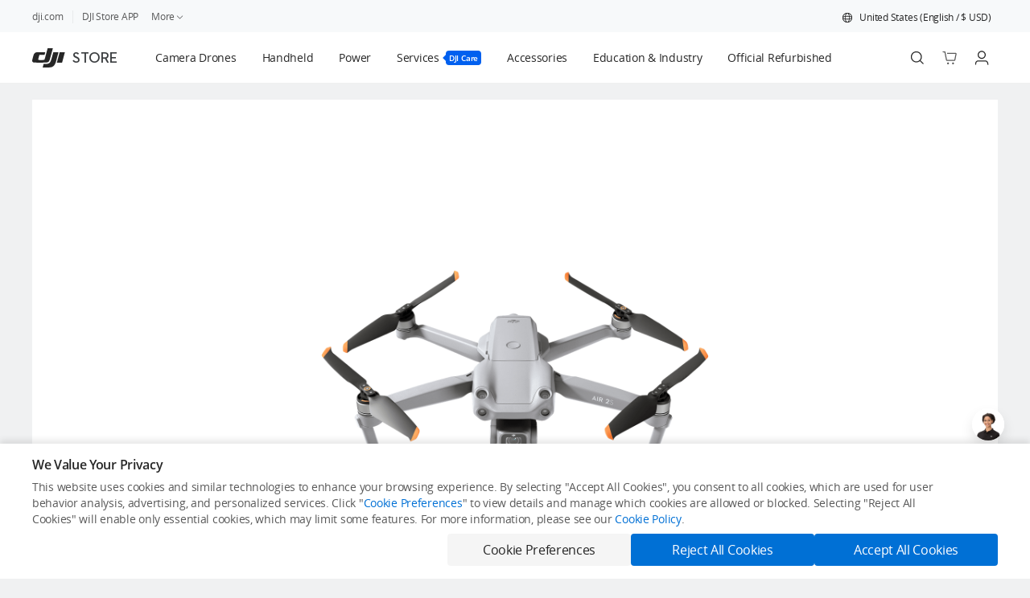

--- FILE ---
content_type: text/css
request_url: https://store-cdn.djiits.com/assets/v3/static/css/client.9f726738.css
body_size: 36379
content:
@font-face{font-family:iconfont;src:url(//store-cdn.djiits.com/assets/v3/static/media/5df6d0bd63d09590b08dc3fee37137fd.5df6d0bd.eot);src:url(//store-cdn.djiits.com/assets/v3/static/media/5df6d0bd63d09590b08dc3fee37137fd.5df6d0bd.eot?#iefix) format("embedded-opentype"),url(//store-cdn.djiits.com/assets/v3/static/media/852c5c4600ecbbc86f85fc080335a5d9.852c5c46.woff) format("woff"),url(//store-cdn.djiits.com/assets/v3/static/media/abb23427542e08b1773c4295a8d0aa2d.abb23427.ttf) format("truetype"),url(//store-cdn.djiits.com/assets/v3/static/media/77ab98cb536d573f857cf40acde8aba5.77ab98cb.svg#iconfont) format("svg");font-weight:400;font-style:normal}*,::after,::before{--tw-border-spacing-x:0;--tw-border-spacing-y:0;--tw-translate-x:0;--tw-translate-y:0;--tw-rotate:0;--tw-skew-x:0;--tw-skew-y:0;--tw-scale-x:1;--tw-scale-y:1;--tw-pan-x: ;--tw-pan-y: ;--tw-pinch-zoom: ;--tw-scroll-snap-strictness:proximity;--tw-gradient-from-position: ;--tw-gradient-via-position: ;--tw-gradient-to-position: ;--tw-ordinal: ;--tw-slashed-zero: ;--tw-numeric-figure: ;--tw-numeric-spacing: ;--tw-numeric-fraction: ;--tw-ring-inset: ;--tw-ring-offset-width:0px;--tw-ring-offset-color:#fff;--tw-ring-color:rgba(0, 112, 213, 0.5);--tw-ring-offset-shadow:0 0 #0000;--tw-ring-shadow:0 0 #0000;--tw-shadow:0 0 #0000;--tw-shadow-colored:0 0 #0000;--tw-blur: ;--tw-brightness: ;--tw-contrast: ;--tw-grayscale: ;--tw-hue-rotate: ;--tw-invert: ;--tw-saturate: ;--tw-sepia: ;--tw-drop-shadow: ;--tw-backdrop-blur: ;--tw-backdrop-brightness: ;--tw-backdrop-contrast: ;--tw-backdrop-grayscale: ;--tw-backdrop-hue-rotate: ;--tw-backdrop-invert: ;--tw-backdrop-opacity: ;--tw-backdrop-saturate: ;--tw-backdrop-sepia: ;--tw-contain-size: ;--tw-contain-layout: ;--tw-contain-paint: ;--tw-contain-style: }::backdrop{--tw-border-spacing-x:0;--tw-border-spacing-y:0;--tw-translate-x:0;--tw-translate-y:0;--tw-rotate:0;--tw-skew-x:0;--tw-skew-y:0;--tw-scale-x:1;--tw-scale-y:1;--tw-pan-x: ;--tw-pan-y: ;--tw-pinch-zoom: ;--tw-scroll-snap-strictness:proximity;--tw-gradient-from-position: ;--tw-gradient-via-position: ;--tw-gradient-to-position: ;--tw-ordinal: ;--tw-slashed-zero: ;--tw-numeric-figure: ;--tw-numeric-spacing: ;--tw-numeric-fraction: ;--tw-ring-inset: ;--tw-ring-offset-width:0px;--tw-ring-offset-color:#fff;--tw-ring-color:rgba(0, 112, 213, 0.5);--tw-ring-offset-shadow:0 0 #0000;--tw-ring-shadow:0 0 #0000;--tw-shadow:0 0 #0000;--tw-shadow-colored:0 0 #0000;--tw-blur: ;--tw-brightness: ;--tw-contrast: ;--tw-grayscale: ;--tw-hue-rotate: ;--tw-invert: ;--tw-saturate: ;--tw-sepia: ;--tw-drop-shadow: ;--tw-backdrop-blur: ;--tw-backdrop-brightness: ;--tw-backdrop-contrast: ;--tw-backdrop-grayscale: ;--tw-backdrop-hue-rotate: ;--tw-backdrop-invert: ;--tw-backdrop-opacity: ;--tw-backdrop-saturate: ;--tw-backdrop-sepia: ;--tw-contain-size: ;--tw-contain-layout: ;--tw-contain-paint: ;--tw-contain-style: }:root,[data-theme]{color:hsl(var(--quarkui-foreground));background-color:hsl(var(--quarkui-background))}.sr-only{position:absolute;width:1px;height:1px;padding:0;margin:-1px;overflow:hidden;clip:rect(0,0,0,0);white-space:nowrap;border-width:0}.not-sr-only{position:static;width:auto;height:auto;padding:0;margin:0;overflow:visible;clip:auto;white-space:normal}.pointer-events-none{pointer-events:none}.pointer-events-auto{pointer-events:auto}.\!visible{visibility:visible!important}.visible{visibility:visible}.invisible{visibility:hidden}.\!collapse{visibility:collapse!important}.collapse{visibility:collapse}.static{position:static}.fixed{position:fixed}.absolute{position:absolute}.relative{position:relative}.sticky{position:sticky}.inset-x-0{left:0;right:0}.inset-y-0{top:0;bottom:0}.bottom-0{bottom:0}.bottom-\[10\%\]{bottom:10%}.bottom-\[5\%\]{bottom:5%}.left-0{left:0}.left-1\.5{left:.375rem}.left-1\/2{left:50%}.left-2{left:.5rem}.left-3{left:.75rem}.left-4{left:1rem}.left-\[10\%\]{left:10%}.left-\[5\%\]{left:5%}.right-0{right:0}.right-1\.5{right:.375rem}.right-3{right:.75rem}.right-\[10\%\]{right:10%}.right-\[5\%\]{right:5%}.top-0{top:0}.top-1\/2{top:50%}.top-2\.5{top:.625rem}.top-\[10\%\]{top:10%}.top-\[5\%\]{top:5%}.top-\[calc\(100\%_\+_2px\)\]{top:calc(100% + 2px)}.top-\[var\(--navbar-height\)\]{top:var(--navbar-height)}.isolate{isolation:isolate}.isolation-auto{isolation:auto}.-z-30{z-index:-30}.z-0{z-index:0}.z-10{z-index:10}.z-20{z-index:20}.z-30{z-index:30}.z-40{z-index:40}.z-50{z-index:9999}.-m-2{margin:-.5rem}.-m-2\.5{margin:-.625rem}.m-0{margin:0}.m-5{margin:1.25rem}.-mx-1{margin-left:-.25rem;margin-right:-.25rem}.mx-0{margin-left:0;margin-right:0}.mx-1{margin-left:.25rem;margin-right:.25rem}.mx-\[calc\(\(theme\(spacing\.5\)-theme\(spacing\.1\)\)\/2\)\]{margin-left:calc((1.25rem - .25rem)/ 2);margin-right:calc((1.25rem - .25rem)/ 2)}.mx-\[calc\(\(theme\(spacing\.6\)-theme\(spacing\.3\)\)\/2\)\]{margin-left:calc((1.5rem - .75rem)/ 2);margin-right:calc((1.5rem - .75rem)/ 2)}.mx-\[calc\(\(theme\(spacing\.7\)-theme\(spacing\.5\)\)\/2\)\]{margin-left:calc((1.75rem - 1.25rem)/ 2);margin-right:calc((1.75rem - 1.25rem)/ 2)}.my-0{margin-top:0;margin-bottom:0}.my-16{margin-top:4rem;margin-bottom:4rem}.my-\[calc\(\(theme\(spacing\.5\)-theme\(spacing\.1\)\)\/2\)\]{margin-top:calc((1.25rem - .25rem)/ 2);margin-bottom:calc((1.25rem - .25rem)/ 2)}.my-\[calc\(\(theme\(spacing\.6\)-theme\(spacing\.3\)\)\/2\)\]{margin-top:calc((1.5rem - .75rem)/ 2);margin-bottom:calc((1.5rem - .75rem)/ 2)}.my-\[calc\(\(theme\(spacing\.7\)-theme\(spacing\.5\)\)\/2\)\]{margin-top:calc((1.75rem - 1.25rem)/ 2);margin-bottom:calc((1.75rem - 1.25rem)/ 2)}.my-auto{margin-top:auto;margin-bottom:auto}.-mr-2{margin-right:-.5rem}.-ms-2{margin-inline-start:-.5rem}.mb-1\.5{margin-bottom:.375rem}.mb-2{margin-bottom:.5rem}.mb-5{margin-bottom:1.25rem}.mb-px{margin-bottom:1px}.ml-1{margin-left:.25rem}.ml-2{margin-left:.5rem}.mr-2{margin-right:.5rem}.mt-1{margin-top:.25rem}.mt-2{margin-top:.5rem}.box-border{box-sizing:border-box}.box-content{box-sizing:content-box}.line-clamp-1{overflow:hidden;display:-webkit-box;-webkit-box-orient:vertical;-webkit-line-clamp:1}.\!block{display:block!important}.block{display:block}.inline-block{display:inline-block}.inline{display:inline}.flex{display:flex}.inline-flex{display:inline-flex}.table{display:table}.inline-table{display:inline-table}.table-caption{display:table-caption}.table-cell{display:table-cell}.table-column{display:table-column}.table-column-group{display:table-column-group}.table-footer-group{display:table-footer-group}.table-header-group{display:table-header-group}.table-row-group{display:table-row-group}.table-row{display:table-row}.flow-root{display:flow-root}.grid{display:grid}.inline-grid{display:inline-grid}.contents{display:contents}.list-item{display:list-item}.hidden{display:none}.\!h-auto{height:auto!important}.h-1{height:.25rem}.h-1\.5{height:.375rem}.h-10{height:2.5rem}.h-12{height:3rem}.h-14{height:3.5rem}.h-16{height:4rem}.h-2{height:.5rem}.h-2\.5{height:.625rem}.h-3{height:.75rem}.h-3\.5{height:.875rem}.h-4{height:1rem}.h-40{height:10rem}.h-5{height:1.25rem}.h-6{height:1.5rem}.h-7{height:1.75rem}.h-8{height:2rem}.h-9{height:2.25rem}.h-\[100dvh\]{height:100dvh}.h-\[2px\]{height:2px}.h-\[calc\(100dvh_-_var\(--navbar-height\)_-_1px\)\]{height:calc(100dvh - var(--navbar-height) - 1px)}.h-\[var\(--navbar-height\)\]{height:var(--navbar-height)}.h-\[var\(--picker-height\)\]{height:var(--picker-height)}.h-auto{height:auto}.h-divider{height:var(--quarkui-divider-weight)}.h-fit{height:fit-content}.h-full{height:100%}.h-px{height:1px}.h-screen{height:100vh}.max-h-64{max-height:16rem}.max-h-\[85vh\]{max-height:85vh}.max-h-\[none\]{max-height:none}.max-h-full{max-height:100%}.max-h-inherit{max-height:inherit}.min-h-10{min-height:2.5rem}.min-h-12{min-height:3rem}.min-h-14{min-height:3.5rem}.min-h-16{min-height:4rem}.min-h-3{min-height:.75rem}.min-h-3\.5{min-height:.875rem}.min-h-4{min-height:1rem}.min-h-5{min-height:1.25rem}.min-h-6{min-height:1.5rem}.min-h-7{min-height:1.75rem}.min-h-8{min-height:2rem}.min-h-\[32px\]{min-height:32px}.w-1{width:.25rem}.w-1\.5{width:.375rem}.w-10{width:2.5rem}.w-12{width:3rem}.w-14{width:3.5rem}.w-2{width:.5rem}.w-2\.5{width:.625rem}.w-3{width:.75rem}.w-3\.5{width:.875rem}.w-4{width:1rem}.w-5{width:1.25rem}.w-6{width:1.5rem}.w-7{width:1.75rem}.w-8{width:2rem}.w-9{width:2.25rem}.w-\[80\%\]{width:80%}.w-\[calc\(100\%_-_16px\)\]{width:calc(100% - 16px)}.w-\[calc\(100\%_-_theme\(spacing\.6\)\)\]{width:calc(100% - 1.5rem)}.w-\[calc\(var\(--visible-months\)_\*_var\(--calendar-width\)\)\]{width:calc(var(--visible-months) * var(--calendar-width))}.w-\[var\(--calendar-width\)\]{width:var(--calendar-width)}.w-auto{width:auto}.w-divider{width:var(--quarkui-divider-weight)}.w-fit{width:fit-content}.w-full{width:100%}.w-max{width:max-content}.w-px{width:1px}.w-screen{width:100vw}.min-w-10{min-width:2.5rem}.min-w-12{min-width:3rem}.min-w-16{min-width:4rem}.min-w-20{min-width:5rem}.min-w-24{min-width:6rem}.min-w-3{min-width:.75rem}.min-w-3\.5{min-width:.875rem}.min-w-4{min-width:1rem}.min-w-5{min-width:1.25rem}.min-w-6{min-width:1.5rem}.min-w-7{min-width:1.75rem}.min-w-8{min-width:2rem}.min-w-9{min-width:2.25rem}.min-w-\[200px\]{min-width:200px}.min-w-full{min-width:100%}.min-w-max{min-width:max-content}.min-w-min{min-width:min-content}.max-w-2xl{max-width:42rem}.max-w-3xl{max-width:48rem}.max-w-4xl{max-width:56rem}.max-w-5xl{max-width:64rem}.max-w-\[270px\]{max-width:270px}.max-w-\[none\]{max-width:none}.max-w-fit{max-width:fit-content}.max-w-full{max-width:100%}.max-w-lg{max-width:32rem}.max-w-md{max-width:28rem}.max-w-sm{max-width:24rem}.max-w-xl{max-width:37.5rem}.max-w-xs{max-width:20rem}.flex-1{flex:1 1 0%}.flex-auto{flex:1 1 auto}.flex-none{flex:none}.flex-shrink-0{flex-shrink:0}.shrink{flex-shrink:1}.shrink-0{flex-shrink:0}.flex-grow{flex-grow:1}.grow{flex-grow:1}.basis-0{flex-basis:0px}.table-auto{table-layout:auto}.table-fixed{table-layout:fixed}.border-collapse{border-collapse:collapse}.origin-center{transform-origin:center}.origin-left{transform-origin:left}.origin-right{transform-origin:right}.origin-top{transform-origin:top}.origin-top-left{transform-origin:top left}.-translate-x-1\/2{--tw-translate-x:-50%;transform:translate(var(--tw-translate-x),var(--tw-translate-y)) rotate(var(--tw-rotate)) skewX(var(--tw-skew-x)) skewY(var(--tw-skew-y)) scaleX(var(--tw-scale-x)) scaleY(var(--tw-scale-y))}.-translate-y-1\/2{--tw-translate-y:-50%;transform:translate(var(--tw-translate-x),var(--tw-translate-y)) rotate(var(--tw-rotate)) skewX(var(--tw-skew-x)) skewY(var(--tw-skew-y)) scaleX(var(--tw-scale-x)) scaleY(var(--tw-scale-y))}.translate-x-1{--tw-translate-x:0.25rem;transform:translate(var(--tw-translate-x),var(--tw-translate-y)) rotate(var(--tw-rotate)) skewX(var(--tw-skew-x)) skewY(var(--tw-skew-y)) scaleX(var(--tw-scale-x)) scaleY(var(--tw-scale-y))}.translate-x-1\/2{--tw-translate-x:50%;transform:translate(var(--tw-translate-x),var(--tw-translate-y)) rotate(var(--tw-rotate)) skewX(var(--tw-skew-x)) skewY(var(--tw-skew-y)) scaleX(var(--tw-scale-x)) scaleY(var(--tw-scale-y))}.translate-y-1{--tw-translate-y:0.25rem;transform:translate(var(--tw-translate-x),var(--tw-translate-y)) rotate(var(--tw-rotate)) skewX(var(--tw-skew-x)) skewY(var(--tw-skew-y)) scaleX(var(--tw-scale-x)) scaleY(var(--tw-scale-y))}.translate-y-1\/2{--tw-translate-y:50%;transform:translate(var(--tw-translate-x),var(--tw-translate-y)) rotate(var(--tw-rotate)) skewX(var(--tw-skew-x)) skewY(var(--tw-skew-y)) scaleX(var(--tw-scale-x)) scaleY(var(--tw-scale-y))}.rotate-0{--tw-rotate:0deg;transform:translate(var(--tw-translate-x),var(--tw-translate-y)) rotate(var(--tw-rotate)) skewX(var(--tw-skew-x)) skewY(var(--tw-skew-y)) scaleX(var(--tw-scale-x)) scaleY(var(--tw-scale-y))}.rotate-180{--tw-rotate:180deg;transform:translate(var(--tw-translate-x),var(--tw-translate-y)) rotate(var(--tw-rotate)) skewX(var(--tw-skew-x)) skewY(var(--tw-skew-y)) scaleX(var(--tw-scale-x)) scaleY(var(--tw-scale-y))}.scale-0{--tw-scale-x:0;--tw-scale-y:0;transform:translate(var(--tw-translate-x),var(--tw-translate-y)) rotate(var(--tw-rotate)) skewX(var(--tw-skew-x)) skewY(var(--tw-skew-y)) scaleX(var(--tw-scale-x)) scaleY(var(--tw-scale-y))}.scale-100{--tw-scale-x:1;--tw-scale-y:1;transform:translate(var(--tw-translate-x),var(--tw-translate-y)) rotate(var(--tw-rotate)) skewX(var(--tw-skew-x)) skewY(var(--tw-skew-y)) scaleX(var(--tw-scale-x)) scaleY(var(--tw-scale-y))}.scale-105{--tw-scale-x:1.05;--tw-scale-y:1.05;transform:translate(var(--tw-translate-x),var(--tw-translate-y)) rotate(var(--tw-rotate)) skewX(var(--tw-skew-x)) skewY(var(--tw-skew-y)) scaleX(var(--tw-scale-x)) scaleY(var(--tw-scale-y))}.scale-50{--tw-scale-x:.5;--tw-scale-y:.5;transform:translate(var(--tw-translate-x),var(--tw-translate-y)) rotate(var(--tw-rotate)) skewX(var(--tw-skew-x)) skewY(var(--tw-skew-y)) scaleX(var(--tw-scale-x)) scaleY(var(--tw-scale-y))}.transform{transform:translate(var(--tw-translate-x),var(--tw-translate-y)) rotate(var(--tw-rotate)) skewX(var(--tw-skew-x)) skewY(var(--tw-skew-y)) scaleX(var(--tw-scale-x)) scaleY(var(--tw-scale-y))}@keyframes drip-expand{0%{opacity:.2;transform:scale(0)}100%{opacity:0;transform:scale(2)}}.animate-drip-expand{animation:drip-expand 420ms linear}@keyframes indeterminate-bar{0%{transform:translateX(-50%) scaleX(.2)}100%{transform:translateX(100%) scaleX(1)}}.animate-indeterminate-bar{animation:indeterminate-bar 1.5s cubic-bezier(.65,.815,.735,.395) infinite normal none running}.animate-none{animation:none}@keyframes spinner-spin{0%{transform:rotate(0)}100%{transform:rotate(360deg)}}.animate-spinner-ease-spin{animation:spinner-spin .8s ease infinite}@keyframes spinner-spin{0%{transform:rotate(0)}100%{transform:rotate(360deg)}}.animate-spinner-linear-spin{animation:spinner-spin .8s linear infinite}.cursor-default{cursor:default}.cursor-grab{cursor:grab}.cursor-not-allowed{cursor:not-allowed}.cursor-pointer{cursor:pointer}.cursor-text{cursor:text}.touch-none{touch-action:none}.select-none{user-select:none}.resize-none{resize:none}.resize{resize:both}.snap-y{scroll-snap-type:y var(--tw-scroll-snap-strictness)}.snap-mandatory{--tw-scroll-snap-strictness:mandatory}.snap-center{scroll-snap-align:center}.scroll-py-6{scroll-padding-top:1.5rem;scroll-padding-bottom:1.5rem}.list-none{list-style-type:none}.appearance-none{appearance:none}.grid-cols-4{grid-template-columns:repeat(4,minmax(0,1fr))}.flex-row{flex-direction:row}.flex-row-reverse{flex-direction:row-reverse}.flex-col{flex-direction:column}.flex-col-reverse{flex-direction:column-reverse}.flex-wrap{flex-wrap:wrap}.flex-nowrap{flex-wrap:nowrap}.place-content-center{place-content:center}.items-start{align-items:flex-start}.items-end{align-items:flex-end}.items-center{align-items:center}.justify-start{justify-content:flex-start}.justify-end{justify-content:flex-end}.justify-center{justify-content:center}.justify-between{justify-content:space-between}.\!gap-0{gap:0!important}.gap-0{gap:0}.gap-0\.5{gap:.125rem}.gap-1{gap:.25rem}.gap-1\.5{gap:.375rem}.gap-2{gap:.5rem}.gap-3{gap:.75rem}.gap-4{gap:1rem}.gap-x-0\.5{column-gap:.125rem}.gap-x-2{column-gap:.5rem}.gap-x-6{column-gap:1.5rem}.gap-y-1\.5{row-gap:.375rem}.gap-y-2{row-gap:.5rem}.space-x-0\.5>:not([hidden])~:not([hidden]){--tw-space-x-reverse:0;margin-right:calc(.125rem * var(--tw-space-x-reverse));margin-left:calc(.125rem * calc(1 - var(--tw-space-x-reverse)))}.space-y-reverse>:not([hidden])~:not([hidden]){--tw-space-y-reverse:1}.space-x-reverse>:not([hidden])~:not([hidden]){--tw-space-x-reverse:1}.divide-x>:not([hidden])~:not([hidden]){--tw-divide-x-reverse:0;border-right-width:calc(1px * var(--tw-divide-x-reverse));border-left-width:calc(1px * calc(1 - var(--tw-divide-x-reverse)))}.divide-y>:not([hidden])~:not([hidden]){--tw-divide-y-reverse:0;border-top-width:calc(1px * calc(1 - var(--tw-divide-y-reverse)));border-bottom-width:calc(1px * var(--tw-divide-y-reverse))}.divide-y-reverse>:not([hidden])~:not([hidden]){--tw-divide-y-reverse:1}.divide-x-reverse>:not([hidden])~:not([hidden]){--tw-divide-x-reverse:1}.self-center{align-self:center}.overflow-auto{overflow:auto}.overflow-hidden{overflow:hidden}.overflow-visible{overflow:visible}.overflow-x-auto{overflow-x:auto}.overflow-y-auto{overflow-y:auto}.overflow-y-hidden{overflow-y:hidden}.overflow-x-scroll{overflow-x:scroll}.overflow-y-scroll{overflow-y:scroll}.truncate{overflow:hidden;text-overflow:ellipsis;white-space:nowrap}.text-ellipsis{text-overflow:ellipsis}.text-clip{text-overflow:clip}.whitespace-normal{white-space:normal}.whitespace-nowrap{white-space:nowrap}.text-wrap{text-wrap:wrap}.break-words{overflow-wrap:break-word}.\!rounded-none{border-radius:0!important}.\!rounded-xl{border-radius:.75rem!important}.rounded{border-radius:.25rem}.rounded-\[calc\(theme\(borderRadius\.large\)\/1\.5\)\]{border-radius:calc(var(--quarkui-radius-large)/ 1.5)}.rounded-\[calc\(theme\(borderRadius\.medium\)\*0\.5\)\]{border-radius:calc(var(--quarkui-radius-medium) * .5)}.rounded-\[calc\(theme\(borderRadius\.medium\)\*0\.6\)\]{border-radius:calc(var(--quarkui-radius-medium) * .6)}.rounded-\[calc\(theme\(borderRadius\.medium\)\*0\.7\)\]{border-radius:calc(var(--quarkui-radius-medium) * .7)}.rounded-\[calc\(theme\(borderRadius\.medium\)\/2\)\]{border-radius:calc(var(--quarkui-radius-medium)/ 2)}.rounded-\[calc\(theme\(borderRadius\.small\)\/2\)\]{border-radius:calc(var(--quarkui-radius-small)/ 2)}.rounded-full{border-radius:9999px}.rounded-large{border-radius:var(--quarkui-radius-large)}.rounded-md{border-radius:.375rem}.rounded-medium{border-radius:var(--quarkui-radius-medium)}.rounded-none{border-radius:0}.rounded-small{border-radius:var(--quarkui-radius-small)}.rounded-xl{border-radius:.75rem}.\!rounded-b-none{border-bottom-right-radius:0!important;border-bottom-left-radius:0!important}.\!rounded-l-none{border-top-left-radius:0!important;border-bottom-left-radius:0!important}.\!rounded-r-none{border-top-right-radius:0!important;border-bottom-right-radius:0!important}.\!rounded-t-lg{border-top-left-radius:.5rem!important;border-top-right-radius:.5rem!important}.\!rounded-t-xl{border-top-left-radius:.75rem!important;border-top-right-radius:.75rem!important}.rounded-b{border-bottom-right-radius:.25rem;border-bottom-left-radius:.25rem}.rounded-b-large{border-bottom-right-radius:var(--quarkui-radius-large);border-bottom-left-radius:var(--quarkui-radius-large)}.rounded-b-medium{border-bottom-right-radius:var(--quarkui-radius-medium);border-bottom-left-radius:var(--quarkui-radius-medium)}.rounded-b-none{border-bottom-right-radius:0;border-bottom-left-radius:0}.rounded-b-small{border-bottom-right-radius:var(--quarkui-radius-small);border-bottom-left-radius:var(--quarkui-radius-small)}.rounded-e{border-start-end-radius:0.25rem;border-end-end-radius:0.25rem}.rounded-l{border-top-left-radius:.25rem;border-bottom-left-radius:.25rem}.rounded-l-none{border-top-left-radius:0;border-bottom-left-radius:0}.rounded-r{border-top-right-radius:.25rem;border-bottom-right-radius:.25rem}.rounded-r-none{border-top-right-radius:0;border-bottom-right-radius:0}.rounded-s{border-start-start-radius:0.25rem;border-end-start-radius:0.25rem}.rounded-t{border-top-left-radius:.25rem;border-top-right-radius:.25rem}.rounded-t-large{border-top-left-radius:var(--quarkui-radius-large);border-top-right-radius:var(--quarkui-radius-large)}.rounded-t-medium{border-top-left-radius:var(--quarkui-radius-medium);border-top-right-radius:var(--quarkui-radius-medium)}.rounded-t-none{border-top-left-radius:0;border-top-right-radius:0}.rounded-t-small{border-top-left-radius:var(--quarkui-radius-small);border-top-right-radius:var(--quarkui-radius-small)}.rounded-t-xl{border-top-left-radius:.75rem;border-top-right-radius:.75rem}.rounded-bl{border-bottom-left-radius:.25rem}.rounded-br{border-bottom-right-radius:.25rem}.rounded-ee{border-end-end-radius:0.25rem}.rounded-es{border-end-start-radius:0.25rem}.rounded-se{border-start-end-radius:0.25rem}.rounded-ss{border-start-start-radius:0.25rem}.rounded-tl{border-top-left-radius:.25rem}.rounded-tr{border-top-right-radius:.25rem}.border{border-width:1px}.border-0{border-width:0}.border-2{border-width:2px}.border-3{border-width:3px}.border-medium{border-width:var(--quarkui-border-width-medium)}.border-small{border-width:var(--quarkui-border-width-small)}.border-x{border-left-width:1px;border-right-width:1px}.border-x-\[calc\(theme\(spacing\.5\)\/2\)\]{border-left-width:calc(1.25rem / 2);border-right-width:calc(1.25rem / 2)}.border-x-\[calc\(theme\(spacing\.6\)\/2\)\]{border-left-width:calc(1.5rem / 2);border-right-width:calc(1.5rem / 2)}.border-x-\[calc\(theme\(spacing\.7\)\/2\)\]{border-left-width:calc(1.75rem / 2);border-right-width:calc(1.75rem / 2)}.border-y{border-top-width:1px;border-bottom-width:1px}.border-y-\[calc\(theme\(spacing\.5\)\/2\)\]{border-top-width:calc(1.25rem / 2);border-bottom-width:calc(1.25rem / 2)}.border-y-\[calc\(theme\(spacing\.6\)\/2\)\]{border-top-width:calc(1.5rem / 2);border-bottom-width:calc(1.5rem / 2)}.border-y-\[calc\(theme\(spacing\.7\)\/2\)\]{border-top-width:calc(1.75rem / 2);border-bottom-width:calc(1.75rem / 2)}.border-b{border-bottom-width:1px}.border-b-medium{border-bottom-width:var(--quarkui-border-width-medium)}.border-e{border-inline-end-width:1px}.border-l{border-left-width:1px}.border-r{border-right-width:1px}.border-s{border-inline-start-width:1px}.border-t{border-top-width:1px}.border-solid{border-style:solid}.border-dotted{border-style:dotted}.border-none{border-style:none}.\!border-danger{--tw-border-opacity:1!important;border-color:hsl(var(--quarkui-danger) / var(--quarkui-danger-opacity,var(--tw-border-opacity)))!important}.border-background{--tw-border-opacity:1;border-color:hsl(var(--quarkui-background) / var(--quarkui-background-opacity,var(--tw-border-opacity)))}.border-danger{--tw-border-opacity:1;border-color:hsl(var(--quarkui-danger) / var(--quarkui-danger-opacity,var(--tw-border-opacity)))}.border-default{--tw-border-opacity:1;border-color:hsl(var(--quarkui-default) / var(--quarkui-default-opacity,var(--tw-border-opacity)))}.border-default-200{--tw-border-opacity:1;border-color:hsl(var(--quarkui-default-200) / var(--quarkui-default-200-opacity,var(--tw-border-opacity)))}.border-default-300{--tw-border-opacity:1;border-color:hsl(var(--quarkui-default-300) / var(--quarkui-default-300-opacity,var(--tw-border-opacity)))}.border-divider{--tw-border-opacity:1;border-color:hsl(var(--quarkui-divider) / var(--quarkui-divider-opacity,var(--tw-border-opacity)))}.border-foreground{--tw-border-opacity:1;border-color:hsl(var(--quarkui-foreground) / var(--quarkui-foreground-opacity,var(--tw-border-opacity)))}.border-primary{--tw-border-opacity:1;border-color:hsl(var(--quarkui-primary) / var(--quarkui-primary-opacity,var(--tw-border-opacity)))}.border-secondary{--tw-border-opacity:1;border-color:hsl(var(--quarkui-secondary) / var(--quarkui-secondary-opacity,var(--tw-border-opacity)))}.border-success{--tw-border-opacity:1;border-color:hsl(var(--quarkui-success) / var(--quarkui-success-opacity,var(--tw-border-opacity)))}.border-transparent{border-color:transparent}.border-warning{--tw-border-opacity:1;border-color:hsl(var(--quarkui-warning) / var(--quarkui-warning-opacity,var(--tw-border-opacity)))}.border-x-transparent{border-left-color:transparent;border-right-color:transparent}.border-y-transparent{border-top-color:transparent;border-bottom-color:transparent}.border-b-current{border-bottom-color:currentColor}.border-b-danger{--tw-border-opacity:1;border-bottom-color:hsl(var(--quarkui-danger) / var(--quarkui-danger-opacity,var(--tw-border-opacity)))}.border-b-default{--tw-border-opacity:1;border-bottom-color:hsl(var(--quarkui-default) / var(--quarkui-default-opacity,var(--tw-border-opacity)))}.border-b-foreground{--tw-border-opacity:1;border-bottom-color:hsl(var(--quarkui-foreground) / var(--quarkui-foreground-opacity,var(--tw-border-opacity)))}.border-b-primary{--tw-border-opacity:1;border-bottom-color:hsl(var(--quarkui-primary) / var(--quarkui-primary-opacity,var(--tw-border-opacity)))}.border-b-secondary{--tw-border-opacity:1;border-bottom-color:hsl(var(--quarkui-secondary) / var(--quarkui-secondary-opacity,var(--tw-border-opacity)))}.border-b-success{--tw-border-opacity:1;border-bottom-color:hsl(var(--quarkui-success) / var(--quarkui-success-opacity,var(--tw-border-opacity)))}.border-b-warning{--tw-border-opacity:1;border-bottom-color:hsl(var(--quarkui-warning) / var(--quarkui-warning-opacity,var(--tw-border-opacity)))}.border-b-white{border-bottom-color:#fff}.border-l-transparent{border-left-color:transparent}.border-r-transparent{border-right-color:transparent}.border-s-danger{--tw-border-opacity:1;border-inline-start-color:hsl(var(--quarkui-danger) / var(--quarkui-danger-opacity,var(--tw-border-opacity)))}.border-s-foreground{--tw-border-opacity:1;border-inline-start-color:hsl(var(--quarkui-foreground) / var(--quarkui-foreground-opacity,var(--tw-border-opacity)))}.border-s-primary{--tw-border-opacity:1;border-inline-start-color:hsl(var(--quarkui-primary) / var(--quarkui-primary-opacity,var(--tw-border-opacity)))}.border-s-secondary{--tw-border-opacity:1;border-inline-start-color:hsl(var(--quarkui-secondary) / var(--quarkui-secondary-opacity,var(--tw-border-opacity)))}.border-s-success{--tw-border-opacity:1;border-inline-start-color:hsl(var(--quarkui-success) / var(--quarkui-success-opacity,var(--tw-border-opacity)))}.border-s-warning{--tw-border-opacity:1;border-inline-start-color:hsl(var(--quarkui-warning) / var(--quarkui-warning-opacity,var(--tw-border-opacity)))}.border-t-transparent{border-top-color:transparent}.\!bg-danger-50{--tw-bg-opacity:1!important;background-color:hsl(var(--quarkui-danger-50) / var(--quarkui-danger-50-opacity,var(--tw-bg-opacity)))!important}.bg-background{--tw-bg-opacity:1;background-color:hsl(var(--quarkui-background) / var(--quarkui-background-opacity,var(--tw-bg-opacity)))}.bg-background\/10{background-color:hsl(var(--quarkui-background) / .1)}.bg-background\/70{background-color:hsl(var(--quarkui-background) / .7)}.bg-background\/80{background-color:hsl(var(--quarkui-background) / .8)}.bg-bg26{--tw-bg-opacity:1;background-color:rgb(38 38 38 / var(--tw-bg-opacity,1))}.bg-black-400{background-color:rgba(0,0,0,.15)}.bg-content1{--tw-bg-opacity:1;background-color:hsl(var(--quarkui-content1) / var(--quarkui-content1-opacity,var(--tw-bg-opacity)))}.bg-content3{--tw-bg-opacity:1;background-color:hsl(var(--quarkui-content3) / var(--quarkui-content3-opacity,var(--tw-bg-opacity)))}.bg-current{background-color:currentColor}.bg-danger{--tw-bg-opacity:1;background-color:hsl(var(--quarkui-danger) / var(--quarkui-danger-opacity,var(--tw-bg-opacity)))}.bg-danger-50{--tw-bg-opacity:1;background-color:hsl(var(--quarkui-danger-50) / var(--quarkui-danger-50-opacity,var(--tw-bg-opacity)))}.bg-danger\/20{background-color:hsl(var(--quarkui-danger) / .2)}.bg-default{--tw-bg-opacity:1;background-color:hsl(var(--quarkui-default) / var(--quarkui-default-opacity,var(--tw-bg-opacity)))}.bg-default-100{--tw-bg-opacity:1;background-color:hsl(var(--quarkui-default-100) / var(--quarkui-default-100-opacity,var(--tw-bg-opacity)))}.bg-default-200{--tw-bg-opacity:1;background-color:hsl(var(--quarkui-default-200) / var(--quarkui-default-200-opacity,var(--tw-bg-opacity)))}.bg-default-300\/50{background-color:hsl(var(--quarkui-default-300) / .5)}.bg-default-400{--tw-bg-opacity:1;background-color:hsl(var(--quarkui-default-400) / var(--quarkui-default-400-opacity,var(--tw-bg-opacity)))}.bg-default-50{--tw-bg-opacity:1;background-color:hsl(var(--quarkui-default-50) / var(--quarkui-default-50-opacity,var(--tw-bg-opacity)))}.bg-default-500{--tw-bg-opacity:1;background-color:hsl(var(--quarkui-default-500) / var(--quarkui-default-500-opacity,var(--tw-bg-opacity)))}.bg-default\/40{background-color:hsl(var(--quarkui-default) / .4)}.bg-divider{--tw-bg-opacity:1;background-color:hsl(var(--quarkui-divider) / var(--quarkui-divider-opacity,var(--tw-bg-opacity)))}.bg-foreground{--tw-bg-opacity:1;background-color:hsl(var(--quarkui-foreground) / var(--quarkui-foreground-opacity,var(--tw-bg-opacity)))}.bg-foreground\/10{background-color:hsl(var(--quarkui-foreground) / .1)}.bg-overlay\/30{background-color:hsl(var(--quarkui-overlay) / .3)}.bg-overlay\/50{background-color:hsl(var(--quarkui-overlay) / .5)}.bg-overlay\/70{background-color:hsl(var(--quarkui-overlay) / .7)}.bg-primary{--tw-bg-opacity:1;background-color:hsl(var(--quarkui-primary) / var(--quarkui-primary-opacity,var(--tw-bg-opacity)))}.bg-primary-50{--tw-bg-opacity:1;background-color:hsl(var(--quarkui-primary-50) / var(--quarkui-primary-50-opacity,var(--tw-bg-opacity)))}.bg-primary\/20{background-color:hsl(var(--quarkui-primary) / .2)}.bg-secondary{--tw-bg-opacity:1;background-color:hsl(var(--quarkui-secondary) / var(--quarkui-secondary-opacity,var(--tw-bg-opacity)))}.bg-secondary-50{--tw-bg-opacity:1;background-color:hsl(var(--quarkui-secondary-50) / var(--quarkui-secondary-50-opacity,var(--tw-bg-opacity)))}.bg-secondary\/20{background-color:hsl(var(--quarkui-secondary) / .2)}.bg-success{--tw-bg-opacity:1;background-color:hsl(var(--quarkui-success) / var(--quarkui-success-opacity,var(--tw-bg-opacity)))}.bg-success-50{--tw-bg-opacity:1;background-color:hsl(var(--quarkui-success-50) / var(--quarkui-success-50-opacity,var(--tw-bg-opacity)))}.bg-success\/20{background-color:hsl(var(--quarkui-success) / .2)}.bg-transparent{background-color:transparent}.bg-warning{--tw-bg-opacity:1;background-color:hsl(var(--quarkui-warning) / var(--quarkui-warning-opacity,var(--tw-bg-opacity)))}.bg-warning-50{--tw-bg-opacity:1;background-color:hsl(var(--quarkui-warning-50) / var(--quarkui-warning-50-opacity,var(--tw-bg-opacity)))}.bg-warning\/20{background-color:hsl(var(--quarkui-warning) / .2)}.bg-white{background-color:#fff}.bg-stripe-gradient{background-image:linear-gradient(45deg,rgba(0,0,0,.1) 25%,transparent 25%,transparent 50%,rgba(0,0,0,.1) 50%,rgba(0,0,0,.1) 75%,transparent 75%,transparent)}.bg-\[length\:1\.25rem_1\.25rem\]{background-size:1.25rem 1.25rem}.bg-repeat{background-repeat:repeat}.stroke-current{stroke:currentColor}.stroke-default-300\/50{stroke:hsl(var(--quarkui-default-300) / 0.5)}.object-cover{object-fit:cover}.p-0{padding:0}.p-1{padding:.25rem}.p-2{padding:.5rem}.p-2\.5{padding:.625rem}.p-3{padding:.75rem}.p-4{padding:1rem}.p-6{padding:1.5rem}.\!px-1{padding-left:.25rem!important;padding-right:.25rem!important}.px-0{padding-left:0;padding-right:0}.px-0\.5{padding-left:.125rem;padding-right:.125rem}.px-1{padding-left:.25rem;padding-right:.25rem}.px-1\.5{padding-left:.375rem;padding-right:.375rem}.px-12{padding-left:3rem;padding-right:3rem}.px-2{padding-left:.5rem;padding-right:.5rem}.px-2\.5{padding-left:.625rem;padding-right:.625rem}.px-3{padding-left:.75rem;padding-right:.75rem}.px-4{padding-left:1rem;padding-right:1rem}.px-5{padding-left:1.25rem;padding-right:1.25rem}.px-6{padding-left:1.5rem;padding-right:1.5rem}.py-0{padding-top:0;padding-bottom:0}.py-0\.5{padding-top:.125rem;padding-bottom:.125rem}.py-1{padding-top:.25rem;padding-bottom:.25rem}.py-1\.5{padding-top:.375rem;padding-bottom:.375rem}.py-2{padding-top:.5rem;padding-bottom:.5rem}.py-2\.5{padding-top:.625rem;padding-bottom:.625rem}.py-3{padding-top:.75rem;padding-bottom:.75rem}.py-4{padding-top:1rem;padding-bottom:1rem}.py-8{padding-top:2rem;padding-bottom:2rem}.\!pb-0{padding-bottom:0!important}.pb-0{padding-bottom:0}.pb-0\.5{padding-bottom:.125rem}.pb-1{padding-bottom:.25rem}.pb-1\.5{padding-bottom:.375rem}.pb-2{padding-bottom:.5rem}.pb-4{padding-bottom:1rem}.pb-6{padding-bottom:1.5rem}.pe-2{padding-inline-end:0.5rem}.pl-0\.5{padding-left:.125rem}.pl-1{padding-left:.25rem}.pr-0\.5{padding-right:.125rem}.pr-1{padding-right:.25rem}.pr-2{padding-right:.5rem}.pr-6{padding-right:1.5rem}.pt-0{padding-top:0}.pt-2{padding-top:.5rem}.pt-6{padding-top:1.5rem}.pt-8{padding-top:2rem}.text-left{text-align:left}.text-center{text-align:center}.text-start{text-align:start}.align-middle{vertical-align:middle}.font-mono{font-family:ui-monospace,SFMono-Regular,Menlo,Monaco,Consolas,"Liberation Mono","Courier New",monospace}.font-sans{font-family:ui-sans-serif,system-ui,sans-serif,"Apple Color Emoji","Segoe UI Emoji","Segoe UI Symbol","Noto Color Emoji"}.text-\[0\.55rem\]{font-size:.55rem}.text-\[0\.5rem\]{font-size:.5rem}.text-\[0\.6rem\]{font-size:.6rem}.text-large{font-size:var(--quarkui-font-size-large);line-height:var(--quarkui-line-height-large)}.text-lg{font-size:1.125rem;line-height:1.75rem}.text-medium{font-size:var(--quarkui-font-size-medium);line-height:var(--quarkui-line-height-medium)}.text-small{font-size:var(--quarkui-font-size-small);line-height:var(--quarkui-line-height-small)}.text-tiny{font-size:var(--quarkui-font-size-tiny);line-height:var(--quarkui-line-height-tiny)}.text-xl{font-size:1.25rem;line-height:1.75rem}.font-medium{font-weight:500}.font-normal{font-weight:400}.font-semibold{font-weight:600}.uppercase{text-transform:uppercase}.lowercase{text-transform:lowercase}.capitalize{text-transform:capitalize}.normal-case{text-transform:none}.italic{font-style:italic}.not-italic{font-style:normal}.normal-nums{font-variant-numeric:normal}.ordinal{--tw-ordinal:ordinal;font-variant-numeric:var(--tw-ordinal) var(--tw-slashed-zero) var(--tw-numeric-figure) var(--tw-numeric-spacing) var(--tw-numeric-fraction)}.slashed-zero{--tw-slashed-zero:slashed-zero;font-variant-numeric:var(--tw-ordinal) var(--tw-slashed-zero) var(--tw-numeric-figure) var(--tw-numeric-spacing) var(--tw-numeric-fraction)}.lining-nums{--tw-numeric-figure:lining-nums;font-variant-numeric:var(--tw-ordinal) var(--tw-slashed-zero) var(--tw-numeric-figure) var(--tw-numeric-spacing) var(--tw-numeric-fraction)}.oldstyle-nums{--tw-numeric-figure:oldstyle-nums;font-variant-numeric:var(--tw-ordinal) var(--tw-slashed-zero) var(--tw-numeric-figure) var(--tw-numeric-spacing) var(--tw-numeric-fraction)}.proportional-nums{--tw-numeric-spacing:proportional-nums;font-variant-numeric:var(--tw-ordinal) var(--tw-slashed-zero) var(--tw-numeric-figure) var(--tw-numeric-spacing) var(--tw-numeric-fraction)}.tabular-nums{--tw-numeric-spacing:tabular-nums;font-variant-numeric:var(--tw-ordinal) var(--tw-slashed-zero) var(--tw-numeric-figure) var(--tw-numeric-spacing) var(--tw-numeric-fraction)}.diagonal-fractions{--tw-numeric-fraction:diagonal-fractions;font-variant-numeric:var(--tw-ordinal) var(--tw-slashed-zero) var(--tw-numeric-figure) var(--tw-numeric-spacing) var(--tw-numeric-fraction)}.leading-\[32px\]{line-height:32px}.\!text-danger{--tw-text-opacity:1!important;color:hsl(var(--quarkui-danger) / var(--quarkui-danger-opacity,var(--tw-text-opacity)))!important}.text-background{--tw-text-opacity:1;color:hsl(var(--quarkui-background) / var(--quarkui-background-opacity,var(--tw-text-opacity)))}.text-black{color:#000}.text-current{color:currentColor}.text-danger{--tw-text-opacity:1;color:hsl(var(--quarkui-danger) / var(--quarkui-danger-opacity,var(--tw-text-opacity)))}.text-danger-300{--tw-text-opacity:1;color:hsl(var(--quarkui-danger-300) / var(--quarkui-danger-300-opacity,var(--tw-text-opacity)))}.text-danger-600{--tw-text-opacity:1;color:hsl(var(--quarkui-danger-600) / var(--quarkui-danger-600-opacity,var(--tw-text-opacity)))}.text-danger-foreground{--tw-text-opacity:1;color:hsl(var(--quarkui-danger-foreground) / var(--quarkui-danger-foreground-opacity,var(--tw-text-opacity)))}.text-danger\/80{color:hsl(var(--quarkui-danger) / .8)}.text-default-400{--tw-text-opacity:1;color:hsl(var(--quarkui-default-400) / var(--quarkui-default-400-opacity,var(--tw-text-opacity)))}.text-default-500{--tw-text-opacity:1;color:hsl(var(--quarkui-default-500) / var(--quarkui-default-500-opacity,var(--tw-text-opacity)))}.text-default-600{--tw-text-opacity:1;color:hsl(var(--quarkui-default-600) / var(--quarkui-default-600-opacity,var(--tw-text-opacity)))}.text-default-700{--tw-text-opacity:1;color:hsl(var(--quarkui-default-700) / var(--quarkui-default-700-opacity,var(--tw-text-opacity)))}.text-default-foreground{--tw-text-opacity:1;color:hsl(var(--quarkui-default-foreground) / var(--quarkui-default-foreground-opacity,var(--tw-text-opacity)))}.text-foreground{--tw-text-opacity:1;color:hsl(var(--quarkui-foreground) / var(--quarkui-foreground-opacity,var(--tw-text-opacity)))}.text-foreground-400{--tw-text-opacity:1;color:hsl(var(--quarkui-foreground-400) / var(--quarkui-foreground-400-opacity,var(--tw-text-opacity)))}.text-foreground-500{--tw-text-opacity:1;color:hsl(var(--quarkui-foreground-500) / var(--quarkui-foreground-500-opacity,var(--tw-text-opacity)))}.text-foreground-600{--tw-text-opacity:1;color:hsl(var(--quarkui-foreground-600) / var(--quarkui-foreground-600-opacity,var(--tw-text-opacity)))}.text-foreground\/50{color:hsl(var(--quarkui-foreground) / .5)}.text-inherit{color:inherit}.text-primary{--tw-text-opacity:1;color:hsl(var(--quarkui-primary) / var(--quarkui-primary-opacity,var(--tw-text-opacity)))}.text-primary-300{--tw-text-opacity:1;color:hsl(var(--quarkui-primary-300) / var(--quarkui-primary-300-opacity,var(--tw-text-opacity)))}.text-primary-600{--tw-text-opacity:1;color:hsl(var(--quarkui-primary-600) / var(--quarkui-primary-600-opacity,var(--tw-text-opacity)))}.text-primary-foreground{--tw-text-opacity:1;color:hsl(var(--quarkui-primary-foreground) / var(--quarkui-primary-foreground-opacity,var(--tw-text-opacity)))}.text-primary\/80{color:hsl(var(--quarkui-primary) / .8)}.text-secondary{--tw-text-opacity:1;color:hsl(var(--quarkui-secondary) / var(--quarkui-secondary-opacity,var(--tw-text-opacity)))}.text-secondary-300{--tw-text-opacity:1;color:hsl(var(--quarkui-secondary-300) / var(--quarkui-secondary-300-opacity,var(--tw-text-opacity)))}.text-secondary-600{--tw-text-opacity:1;color:hsl(var(--quarkui-secondary-600) / var(--quarkui-secondary-600-opacity,var(--tw-text-opacity)))}.text-secondary-foreground{--tw-text-opacity:1;color:hsl(var(--quarkui-secondary-foreground) / var(--quarkui-secondary-foreground-opacity,var(--tw-text-opacity)))}.text-secondary\/80{color:hsl(var(--quarkui-secondary) / .8)}.text-success{--tw-text-opacity:1;color:hsl(var(--quarkui-success) / var(--quarkui-success-opacity,var(--tw-text-opacity)))}.text-success-400{--tw-text-opacity:1;color:hsl(var(--quarkui-success-400) / var(--quarkui-success-400-opacity,var(--tw-text-opacity)))}.text-success-600{--tw-text-opacity:1;color:hsl(var(--quarkui-success-600) / var(--quarkui-success-600-opacity,var(--tw-text-opacity)))}.text-success-700{--tw-text-opacity:1;color:hsl(var(--quarkui-success-700) / var(--quarkui-success-700-opacity,var(--tw-text-opacity)))}.text-success-foreground{--tw-text-opacity:1;color:hsl(var(--quarkui-success-foreground) / var(--quarkui-success-foreground-opacity,var(--tw-text-opacity)))}.text-success\/80{color:hsl(var(--quarkui-success) / .8)}.text-warning{--tw-text-opacity:1;color:hsl(var(--quarkui-warning) / var(--quarkui-warning-opacity,var(--tw-text-opacity)))}.text-warning-400{--tw-text-opacity:1;color:hsl(var(--quarkui-warning-400) / var(--quarkui-warning-400-opacity,var(--tw-text-opacity)))}.text-warning-600{--tw-text-opacity:1;color:hsl(var(--quarkui-warning-600) / var(--quarkui-warning-600-opacity,var(--tw-text-opacity)))}.text-warning-700{--tw-text-opacity:1;color:hsl(var(--quarkui-warning-700) / var(--quarkui-warning-700-opacity,var(--tw-text-opacity)))}.text-warning-foreground{--tw-text-opacity:1;color:hsl(var(--quarkui-warning-foreground) / var(--quarkui-warning-foreground-opacity,var(--tw-text-opacity)))}.text-warning\/80{color:hsl(var(--quarkui-warning) / .8)}.text-white{color:#fff}.underline{text-decoration-line:underline}.overline{text-decoration-line:overline}.line-through{text-decoration-line:line-through}.no-underline{text-decoration-line:none}.underline-offset-4{text-underline-offset:4px}.antialiased{-webkit-font-smoothing:antialiased;-moz-osx-font-smoothing:grayscale}.subpixel-antialiased{-webkit-font-smoothing:auto;-moz-osx-font-smoothing:auto}.opacity-0{opacity:0}.opacity-100{opacity:1}.opacity-30{opacity:.3}.opacity-50{opacity:.5}.opacity-70{opacity:.7}.opacity-75{opacity:.75}.opacity-\[value\]{opacity:value}.opacity-disabled{opacity:var(--quarkui-disabled-opacity)}.shadow{--tw-shadow:0 1px 3px 0 rgb(0 0 0 / 0.1),0 1px 2px -1px rgb(0 0 0 / 0.1);--tw-shadow-colored:0 1px 3px 0 var(--tw-shadow-color),0 1px 2px -1px var(--tw-shadow-color);box-shadow:var(--tw-ring-offset-shadow,0 0 #0000),var(--tw-ring-shadow,0 0 #0000),var(--tw-shadow)}.shadow-\[0_1px_0px_0_rgba\(0\2c 0\2c 0\2c 0\.05\)\]{--tw-shadow:0 1px 0px 0 rgba(0,0,0,0.05);--tw-shadow-colored:0 1px 0px 0 var(--tw-shadow-color);box-shadow:var(--tw-ring-offset-shadow,0 0 #0000),var(--tw-ring-shadow,0 0 #0000),var(--tw-shadow)}.shadow-\[0px_20px_20px_0px_rgb\(0_0_0\/0\.05\)\]{--tw-shadow:0px 20px 20px 0px rgb(0 0 0/0.05);--tw-shadow-colored:0px 20px 20px 0px var(--tw-shadow-color);box-shadow:var(--tw-ring-offset-shadow,0 0 #0000),var(--tw-ring-shadow,0 0 #0000),var(--tw-shadow)}.shadow-large{--tw-shadow:var(--quarkui-box-shadow-large);--tw-shadow-colored:var(--quarkui-box-shadow-large);box-shadow:var(--tw-ring-offset-shadow,0 0 #0000),var(--tw-ring-shadow,0 0 #0000),var(--tw-shadow)}.shadow-lg{--tw-shadow:0 10px 15px -3px rgb(0 0 0 / 0.1),0 4px 6px -4px rgb(0 0 0 / 0.1);--tw-shadow-colored:0 10px 15px -3px var(--tw-shadow-color),0 4px 6px -4px var(--tw-shadow-color);box-shadow:var(--tw-ring-offset-shadow,0 0 #0000),var(--tw-ring-shadow,0 0 #0000),var(--tw-shadow)}.shadow-md{--tw-shadow:0 4px 6px -1px rgb(0 0 0 / 0.1),0 2px 4px -2px rgb(0 0 0 / 0.1);--tw-shadow-colored:0 4px 6px -1px var(--tw-shadow-color),0 2px 4px -2px var(--tw-shadow-color);box-shadow:var(--tw-ring-offset-shadow,0 0 #0000),var(--tw-ring-shadow,0 0 #0000),var(--tw-shadow)}.shadow-medium{--tw-shadow:var(--quarkui-box-shadow-medium);--tw-shadow-colored:var(--quarkui-box-shadow-medium);box-shadow:var(--tw-ring-offset-shadow,0 0 #0000),var(--tw-ring-shadow,0 0 #0000),var(--tw-shadow)}.shadow-none{--tw-shadow:0 0 #0000;--tw-shadow-colored:0 0 #0000;box-shadow:var(--tw-ring-offset-shadow,0 0 #0000),var(--tw-ring-shadow,0 0 #0000),var(--tw-shadow)}.shadow-sm{--tw-shadow:0 1px 2px 0 rgb(0 0 0 / 0.05);--tw-shadow-colored:0 1px 2px 0 var(--tw-shadow-color);box-shadow:var(--tw-ring-offset-shadow,0 0 #0000),var(--tw-ring-shadow,0 0 #0000),var(--tw-shadow)}.shadow-small{--tw-shadow:var(--quarkui-box-shadow-small);--tw-shadow-colored:var(--quarkui-box-shadow-small);box-shadow:var(--tw-ring-offset-shadow,0 0 #0000),var(--tw-ring-shadow,0 0 #0000),var(--tw-shadow)}.shadow-black\/5{--tw-shadow-color:rgba(0, 0, 0, 0.05);--tw-shadow:var(--tw-shadow-colored)}.shadow-danger\/40{--tw-shadow-color:hsl(var(--quarkui-danger) / 0.4);--tw-shadow:var(--tw-shadow-colored)}.shadow-default\/50{--tw-shadow-color:hsl(var(--quarkui-default) / 0.5);--tw-shadow:var(--tw-shadow-colored)}.shadow-foreground\/40{--tw-shadow-color:hsl(var(--quarkui-foreground) / 0.4);--tw-shadow:var(--tw-shadow-colored)}.shadow-primary\/40{--tw-shadow-color:hsl(var(--quarkui-primary) / 0.4);--tw-shadow:var(--tw-shadow-colored)}.shadow-secondary\/40{--tw-shadow-color:hsl(var(--quarkui-secondary) / 0.4);--tw-shadow:var(--tw-shadow-colored)}.shadow-success\/40{--tw-shadow-color:hsl(var(--quarkui-success) / 0.4);--tw-shadow:var(--tw-shadow-colored)}.shadow-warning\/40{--tw-shadow-color:hsl(var(--quarkui-warning) / 0.4);--tw-shadow:var(--tw-shadow-colored)}.\!outline-none{outline:2px solid transparent!important;outline-offset:2px!important}.outline-none{outline:2px solid transparent;outline-offset:2px}.outline{outline-style:solid}.ring{--tw-ring-offset-shadow:var(--tw-ring-inset) 0 0 0 var(--tw-ring-offset-width) var(--tw-ring-offset-color);--tw-ring-shadow:var(--tw-ring-inset) 0 0 0 calc(3px + var(--tw-ring-offset-width)) var(--tw-ring-color);box-shadow:var(--tw-ring-offset-shadow),var(--tw-ring-shadow),var(--tw-shadow,0 0 #0000)}.ring-1{--tw-ring-offset-shadow:var(--tw-ring-inset) 0 0 0 var(--tw-ring-offset-width) var(--tw-ring-offset-color);--tw-ring-shadow:var(--tw-ring-inset) 0 0 0 calc(1px + var(--tw-ring-offset-width)) var(--tw-ring-color);box-shadow:var(--tw-ring-offset-shadow),var(--tw-ring-shadow),var(--tw-shadow,0 0 #0000)}.ring-2{--tw-ring-offset-shadow:var(--tw-ring-inset) 0 0 0 var(--tw-ring-offset-width) var(--tw-ring-offset-color);--tw-ring-shadow:var(--tw-ring-inset) 0 0 0 calc(2px + var(--tw-ring-offset-width)) var(--tw-ring-color);box-shadow:var(--tw-ring-offset-shadow),var(--tw-ring-shadow),var(--tw-shadow,0 0 #0000)}.ring-inset{--tw-ring-inset:inset}.ring-background{--tw-ring-opacity:1;--tw-ring-color:hsl(var(--quarkui-background) / var(--quarkui-background-opacity, var(--tw-ring-opacity)))}.ring-danger{--tw-ring-opacity:1;--tw-ring-color:hsl(var(--quarkui-danger) / var(--quarkui-danger-opacity, var(--tw-ring-opacity)))}.ring-default{--tw-ring-opacity:1;--tw-ring-color:hsl(var(--quarkui-default) / var(--quarkui-default-opacity, var(--tw-ring-opacity)))}.ring-focus{--tw-ring-opacity:1;--tw-ring-color:hsl(var(--quarkui-focus) / var(--quarkui-focus-opacity, var(--tw-ring-opacity)))}.ring-primary{--tw-ring-opacity:1;--tw-ring-color:hsl(var(--quarkui-primary) / var(--quarkui-primary-opacity, var(--tw-ring-opacity)))}.ring-secondary{--tw-ring-opacity:1;--tw-ring-color:hsl(var(--quarkui-secondary) / var(--quarkui-secondary-opacity, var(--tw-ring-opacity)))}.ring-success{--tw-ring-opacity:1;--tw-ring-color:hsl(var(--quarkui-success) / var(--quarkui-success-opacity, var(--tw-ring-opacity)))}.ring-transparent{--tw-ring-color:transparent}.ring-warning{--tw-ring-opacity:1;--tw-ring-color:hsl(var(--quarkui-warning) / var(--quarkui-warning-opacity, var(--tw-ring-opacity)))}.ring-offset-2{--tw-ring-offset-width:2px}.ring-offset-background{--tw-ring-offset-color:hsl(var(--quarkui-background) / var(--quarkui-background-opacity, 1))}.blur{--tw-blur:blur(8px);filter:var(--tw-blur) var(--tw-brightness) var(--tw-contrast) var(--tw-grayscale) var(--tw-hue-rotate) var(--tw-invert) var(--tw-saturate) var(--tw-sepia) var(--tw-drop-shadow)}.blur-lg{--tw-blur:blur(16px);filter:var(--tw-blur) var(--tw-brightness) var(--tw-contrast) var(--tw-grayscale) var(--tw-hue-rotate) var(--tw-invert) var(--tw-saturate) var(--tw-sepia) var(--tw-drop-shadow)}.drop-shadow{--tw-drop-shadow:drop-shadow(0 1px 2px rgb(0 0 0 / 0.1)) drop-shadow(0 1px 1px rgb(0 0 0 / 0.06));filter:var(--tw-blur) var(--tw-brightness) var(--tw-contrast) var(--tw-grayscale) var(--tw-hue-rotate) var(--tw-invert) var(--tw-saturate) var(--tw-sepia) var(--tw-drop-shadow)}.grayscale{--tw-grayscale:grayscale(100%);filter:var(--tw-blur) var(--tw-brightness) var(--tw-contrast) var(--tw-grayscale) var(--tw-hue-rotate) var(--tw-invert) var(--tw-saturate) var(--tw-sepia) var(--tw-drop-shadow)}.invert{--tw-invert:invert(100%);filter:var(--tw-blur) var(--tw-brightness) var(--tw-contrast) var(--tw-grayscale) var(--tw-hue-rotate) var(--tw-invert) var(--tw-saturate) var(--tw-sepia) var(--tw-drop-shadow)}.saturate-150{--tw-saturate:saturate(1.5);filter:var(--tw-blur) var(--tw-brightness) var(--tw-contrast) var(--tw-grayscale) var(--tw-hue-rotate) var(--tw-invert) var(--tw-saturate) var(--tw-sepia) var(--tw-drop-shadow)}.sepia{--tw-sepia:sepia(100%);filter:var(--tw-blur) var(--tw-brightness) var(--tw-contrast) var(--tw-grayscale) var(--tw-hue-rotate) var(--tw-invert) var(--tw-saturate) var(--tw-sepia) var(--tw-drop-shadow)}.\!filter{filter:var(--tw-blur) var(--tw-brightness) var(--tw-contrast) var(--tw-grayscale) var(--tw-hue-rotate) var(--tw-invert) var(--tw-saturate) var(--tw-sepia) var(--tw-drop-shadow)!important}.filter{filter:var(--tw-blur) var(--tw-brightness) var(--tw-contrast) var(--tw-grayscale) var(--tw-hue-rotate) var(--tw-invert) var(--tw-saturate) var(--tw-sepia) var(--tw-drop-shadow)}.backdrop-blur{--tw-backdrop-blur:blur(8px);-webkit-backdrop-filter:var(--tw-backdrop-blur) var(--tw-backdrop-brightness) var(--tw-backdrop-contrast) var(--tw-backdrop-grayscale) var(--tw-backdrop-hue-rotate) var(--tw-backdrop-invert) var(--tw-backdrop-opacity) var(--tw-backdrop-saturate) var(--tw-backdrop-sepia);backdrop-filter:var(--tw-backdrop-blur) var(--tw-backdrop-brightness) var(--tw-backdrop-contrast) var(--tw-backdrop-grayscale) var(--tw-backdrop-hue-rotate) var(--tw-backdrop-invert) var(--tw-backdrop-opacity) var(--tw-backdrop-saturate) var(--tw-backdrop-sepia)}.backdrop-blur-lg{--tw-backdrop-blur:blur(16px);-webkit-backdrop-filter:var(--tw-backdrop-blur) var(--tw-backdrop-brightness) var(--tw-backdrop-contrast) var(--tw-backdrop-grayscale) var(--tw-backdrop-hue-rotate) var(--tw-backdrop-invert) var(--tw-backdrop-opacity) var(--tw-backdrop-saturate) var(--tw-backdrop-sepia);backdrop-filter:var(--tw-backdrop-blur) var(--tw-backdrop-brightness) var(--tw-backdrop-contrast) var(--tw-backdrop-grayscale) var(--tw-backdrop-hue-rotate) var(--tw-backdrop-invert) var(--tw-backdrop-opacity) var(--tw-backdrop-saturate) var(--tw-backdrop-sepia)}.backdrop-blur-md{--tw-backdrop-blur:blur(12px);-webkit-backdrop-filter:var(--tw-backdrop-blur) var(--tw-backdrop-brightness) var(--tw-backdrop-contrast) var(--tw-backdrop-grayscale) var(--tw-backdrop-hue-rotate) var(--tw-backdrop-invert) var(--tw-backdrop-opacity) var(--tw-backdrop-saturate) var(--tw-backdrop-sepia);backdrop-filter:var(--tw-backdrop-blur) var(--tw-backdrop-brightness) var(--tw-backdrop-contrast) var(--tw-backdrop-grayscale) var(--tw-backdrop-hue-rotate) var(--tw-backdrop-invert) var(--tw-backdrop-opacity) var(--tw-backdrop-saturate) var(--tw-backdrop-sepia)}.backdrop-blur-sm{--tw-backdrop-blur:blur(4px);-webkit-backdrop-filter:var(--tw-backdrop-blur) var(--tw-backdrop-brightness) var(--tw-backdrop-contrast) var(--tw-backdrop-grayscale) var(--tw-backdrop-hue-rotate) var(--tw-backdrop-invert) var(--tw-backdrop-opacity) var(--tw-backdrop-saturate) var(--tw-backdrop-sepia);backdrop-filter:var(--tw-backdrop-blur) var(--tw-backdrop-brightness) var(--tw-backdrop-contrast) var(--tw-backdrop-grayscale) var(--tw-backdrop-hue-rotate) var(--tw-backdrop-invert) var(--tw-backdrop-opacity) var(--tw-backdrop-saturate) var(--tw-backdrop-sepia)}.backdrop-blur-xl{--tw-backdrop-blur:blur(24px);-webkit-backdrop-filter:var(--tw-backdrop-blur) var(--tw-backdrop-brightness) var(--tw-backdrop-contrast) var(--tw-backdrop-grayscale) var(--tw-backdrop-hue-rotate) var(--tw-backdrop-invert) var(--tw-backdrop-opacity) var(--tw-backdrop-saturate) var(--tw-backdrop-sepia);backdrop-filter:var(--tw-backdrop-blur) var(--tw-backdrop-brightness) var(--tw-backdrop-contrast) var(--tw-backdrop-grayscale) var(--tw-backdrop-hue-rotate) var(--tw-backdrop-invert) var(--tw-backdrop-opacity) var(--tw-backdrop-saturate) var(--tw-backdrop-sepia)}.backdrop-grayscale{--tw-backdrop-grayscale:grayscale(100%);-webkit-backdrop-filter:var(--tw-backdrop-blur) var(--tw-backdrop-brightness) var(--tw-backdrop-contrast) var(--tw-backdrop-grayscale) var(--tw-backdrop-hue-rotate) var(--tw-backdrop-invert) var(--tw-backdrop-opacity) var(--tw-backdrop-saturate) var(--tw-backdrop-sepia);backdrop-filter:var(--tw-backdrop-blur) var(--tw-backdrop-brightness) var(--tw-backdrop-contrast) var(--tw-backdrop-grayscale) var(--tw-backdrop-hue-rotate) var(--tw-backdrop-invert) var(--tw-backdrop-opacity) var(--tw-backdrop-saturate) var(--tw-backdrop-sepia)}.backdrop-invert{--tw-backdrop-invert:invert(100%);-webkit-backdrop-filter:var(--tw-backdrop-blur) var(--tw-backdrop-brightness) var(--tw-backdrop-contrast) var(--tw-backdrop-grayscale) var(--tw-backdrop-hue-rotate) var(--tw-backdrop-invert) var(--tw-backdrop-opacity) var(--tw-backdrop-saturate) var(--tw-backdrop-sepia);backdrop-filter:var(--tw-backdrop-blur) var(--tw-backdrop-brightness) var(--tw-backdrop-contrast) var(--tw-backdrop-grayscale) var(--tw-backdrop-hue-rotate) var(--tw-backdrop-invert) var(--tw-backdrop-opacity) var(--tw-backdrop-saturate) var(--tw-backdrop-sepia)}.backdrop-opacity-disabled{--tw-backdrop-opacity:opacity(var(--quarkui-disabled-opacity));-webkit-backdrop-filter:var(--tw-backdrop-blur) var(--tw-backdrop-brightness) var(--tw-backdrop-contrast) var(--tw-backdrop-grayscale) var(--tw-backdrop-hue-rotate) var(--tw-backdrop-invert) var(--tw-backdrop-opacity) var(--tw-backdrop-saturate) var(--tw-backdrop-sepia);backdrop-filter:var(--tw-backdrop-blur) var(--tw-backdrop-brightness) var(--tw-backdrop-contrast) var(--tw-backdrop-grayscale) var(--tw-backdrop-hue-rotate) var(--tw-backdrop-invert) var(--tw-backdrop-opacity) var(--tw-backdrop-saturate) var(--tw-backdrop-sepia)}.backdrop-saturate-150{--tw-backdrop-saturate:saturate(1.5);-webkit-backdrop-filter:var(--tw-backdrop-blur) var(--tw-backdrop-brightness) var(--tw-backdrop-contrast) var(--tw-backdrop-grayscale) var(--tw-backdrop-hue-rotate) var(--tw-backdrop-invert) var(--tw-backdrop-opacity) var(--tw-backdrop-saturate) var(--tw-backdrop-sepia);backdrop-filter:var(--tw-backdrop-blur) var(--tw-backdrop-brightness) var(--tw-backdrop-contrast) var(--tw-backdrop-grayscale) var(--tw-backdrop-hue-rotate) var(--tw-backdrop-invert) var(--tw-backdrop-opacity) var(--tw-backdrop-saturate) var(--tw-backdrop-sepia)}.backdrop-sepia{--tw-backdrop-sepia:sepia(100%);-webkit-backdrop-filter:var(--tw-backdrop-blur) var(--tw-backdrop-brightness) var(--tw-backdrop-contrast) var(--tw-backdrop-grayscale) var(--tw-backdrop-hue-rotate) var(--tw-backdrop-invert) var(--tw-backdrop-opacity) var(--tw-backdrop-saturate) var(--tw-backdrop-sepia);backdrop-filter:var(--tw-backdrop-blur) var(--tw-backdrop-brightness) var(--tw-backdrop-contrast) var(--tw-backdrop-grayscale) var(--tw-backdrop-hue-rotate) var(--tw-backdrop-invert) var(--tw-backdrop-opacity) var(--tw-backdrop-saturate) var(--tw-backdrop-sepia)}.backdrop-filter{-webkit-backdrop-filter:var(--tw-backdrop-blur) var(--tw-backdrop-brightness) var(--tw-backdrop-contrast) var(--tw-backdrop-grayscale) var(--tw-backdrop-hue-rotate) var(--tw-backdrop-invert) var(--tw-backdrop-opacity) var(--tw-backdrop-saturate) var(--tw-backdrop-sepia);backdrop-filter:var(--tw-backdrop-blur) var(--tw-backdrop-brightness) var(--tw-backdrop-contrast) var(--tw-backdrop-grayscale) var(--tw-backdrop-hue-rotate) var(--tw-backdrop-invert) var(--tw-backdrop-opacity) var(--tw-backdrop-saturate) var(--tw-backdrop-sepia)}.\!transition-none{transition-property:none!important}.transition{transition-property:color,background-color,border-color,text-decoration-color,fill,stroke,opacity,box-shadow,transform,filter,backdrop-filter;transition-timing-function:cubic-bezier(0.4,0,0.2,1);transition-duration:250ms}.transition-\[color\2c opacity\]{transition-property:color,opacity;transition-timing-function:cubic-bezier(0.4,0,0.2,1);transition-duration:250ms}.transition-\[transform\2c background-color\2c color\]{transition-property:transform,background-color,color;transition-timing-function:cubic-bezier(0.4,0,0.2,1);transition-duration:250ms}.transition-\[transform\2c color\2c left\2c opacity\]{transition-property:transform,color,left,opacity;transition-timing-function:cubic-bezier(0.4,0,0.2,1);transition-duration:250ms}.transition-all{transition-property:all;transition-timing-function:cubic-bezier(0.4,0,0.2,1);transition-duration:250ms}.transition-colors{transition-property:color,background-color,border-color,text-decoration-color,fill,stroke;transition-timing-function:cubic-bezier(0.4,0,0.2,1);transition-duration:250ms}.transition-none{transition-property:none}.transition-opacity{transition-property:opacity;transition-timing-function:cubic-bezier(0.4,0,0.2,1);transition-duration:250ms}.transition-transform{transition-property:transform;transition-timing-function:cubic-bezier(0.4,0,0.2,1);transition-duration:250ms}.\!duration-100{transition-duration:.1s!important}.\!duration-150{transition-duration:150ms!important}.\!duration-200{transition-duration:.2s!important}.\!duration-250{transition-duration:250ms!important}.\!duration-300{transition-duration:.3s!important}.\!duration-500{transition-duration:.5s!important}.duration-150{transition-duration:150ms}.\!ease-out{transition-timing-function:cubic-bezier(0,0,0.2,1)!important}.\!ease-soft-spring{transition-timing-function:cubic-bezier(0.155,1.105,0.295,1.12)!important}.ease-in{transition-timing-function:cubic-bezier(0.4,0,1,1)}.ease-out{transition-timing-function:cubic-bezier(0,0,0.2,1)}.will-change-auto{will-change:auto}.will-change-transform{will-change:transform}.light,:root,[data-theme=light]{color-scheme:light;--quarkui-background:0 0% 100%;--quarkui-foreground-50:0 0% 0%;--quarkui-foreground-50-opacity:0.01;--quarkui-foreground-100:0 0% 0%;--quarkui-foreground-100-opacity:0.02;--quarkui-foreground-200:0 0% 0%;--quarkui-foreground-200-opacity:0.04;--quarkui-foreground-300:0 0% 0%;--quarkui-foreground-300-opacity:0.06;--quarkui-foreground-400:0 0% 0%;--quarkui-foreground-400-opacity:0.15;--quarkui-foreground-500:0 0% 0%;--quarkui-foreground-500-opacity:0.25;--quarkui-foreground-600:0 0% 0%;--quarkui-foreground-600-opacity:0.45;--quarkui-foreground-700:0 0% 0%;--quarkui-foreground-700-opacity:0.65;--quarkui-foreground-800:0 0% 0%;--quarkui-foreground-800-opacity:0.85;--quarkui-foreground-900:0 0% 0%;--quarkui-foreground-900-opacity:0.95;--quarkui-foreground:201.81999999999994 24.44% 8.82%;--quarkui-divider:0 0% 6.67%;--quarkui-divider-opacity:0.15;--quarkui-focus:208.45000000000005 100% 41.76%;--quarkui-overlay:0 0% 0%;--quarkui-content1:0 0% 100%;--quarkui-content1-foreground:201.81999999999994 24.44% 8.82%;--quarkui-content2:0 0% 96.08%;--quarkui-content2-foreground:0 0% 14.9%;--quarkui-content3:0 0% 94.12%;--quarkui-content3-foreground:0 0% 26.27%;--quarkui-content4:0 0% 85.1%;--quarkui-content4-foreground:0 0% 34.9%;--quarkui-default-50:0 0% 98.04%;--quarkui-default-100:0 0% 96.08%;--quarkui-default-200:0 0% 94.12%;--quarkui-default-300:0 0% 85.1%;--quarkui-default-400:0 0% 74.9%;--quarkui-default-500:0 0% 54.9%;--quarkui-default-600:0 0% 34.9%;--quarkui-default-700:0 0% 26.27%;--quarkui-default-800:0 0% 14.9%;--quarkui-default-900:0 0% 12.16%;--quarkui-default:0 0% 85.1%;--quarkui-default-foreground:0 0% 0%;--quarkui-primary-50:199.20000000000005 100% 95.1%;--quarkui-primary-100:200.22000000000003 100% 81.96%;--quarkui-primary-200:201.98000000000002 95.62% 73.14%;--quarkui-primary-300:203.93000000000006 84.46% 62.16%;--quarkui-primary-400:206.06999999999994 77.33% 51.57%;--quarkui-primary-500:208.45000000000005 100% 41.76%;--quarkui-primary-600:210 100% 34.51%;--quarkui-primary-700:212.16999999999996 100% 27.06%;--quarkui-primary-800:213.94000000000005 100% 19.41%;--quarkui-primary-900:216.39 100% 11.96%;--quarkui-primary:208.45000000000005 100% 41.76%;--quarkui-primary-foreground:0 0% 100%;--quarkui-secondary-50:276 100% 97.06%;--quarkui-secondary-100:273.3299999999999 100% 92.94%;--quarkui-secondary-200:270.80999999999995 82.22% 82.35%;--quarkui-secondary-300:268.89 72.97% 70.98%;--quarkui-secondary-400:266.96000000000004 67.65% 60%;--quarkui-secondary-500:265.03 63.92% 50%;--quarkui-secondary-600:262.81999999999994 71% 39.22%;--quarkui-secondary-700:261.03 78.52% 29.22%;--quarkui-secondary-800:258.62 86.14% 19.8%;--quarkui-secondary-900:256.98 89.83% 11.57%;--quarkui-secondary:265.03 63.92% 50%;--quarkui-secondary-foreground:0 0% 100%;--quarkui-success-50:124 100% 97.06%;--quarkui-success-100:127.26999999999998 100% 93.53%;--quarkui-success-200:128.45 81.61% 82.94%;--quarkui-success-300:130.75 72.6% 71.37%;--quarkui-success-400:132.89 67.16% 60.59%;--quarkui-success-500:134.63 63.49% 50.59%;--quarkui-success-600:136.71000000000004 69.31% 39.61%;--quarkui-success-700:139.14 77.33% 29.41%;--quarkui-success-800:140.93 84.31% 20%;--quarkui-success-900:143.08000000000004 86.67% 11.76%;--quarkui-success:134.63 63.49% 50.59%;--quarkui-success-foreground:0 0% 0%;--quarkui-warning-50:57.60000000000002 100% 95.1%;--quarkui-warning-100:56.09000000000003 100% 81.96%;--quarkui-warning-200:54.139999999999986 100% 73.92%;--quarkui-warning-300:52.01999999999998 100% 66.08%;--quarkui-warning-400:49.90999999999997 100% 58.04%;--quarkui-warning-500:48 100% 48.04%;--quarkui-warning-600:45.80000000000001 100% 40.59%;--quarkui-warning-700:43.93000000000001 100% 32.94%;--quarkui-warning-800:42 100% 25.49%;--quarkui-warning-900:39.77999999999997 100% 18.04%;--quarkui-warning:48 100% 48.04%;--quarkui-warning-foreground:0 0% 0%;--quarkui-danger-50:4 100% 97.06%;--quarkui-danger-100:5.560000000000002 100% 89.41%;--quarkui-danger-200:3.230000000000018 90.29% 79.8%;--quarkui-danger-300:1.4300000000000068 77.78% 68.24%;--quarkui-danger-400:359.22 71.3% 57.65%;--quarkui-danger-500:356.98 73.66% 47.65%;--quarkui-danger-600:355.21000000000004 83.19% 44.31%;--quarkui-danger-700:352.9200000000001 92% 34.31%;--quarkui-danger-800:350.77 100% 25.49%;--quarkui-danger-900:348.9100000000001 100% 18.04%;--quarkui-danger:356.98 73.66% 47.65%;--quarkui-danger-foreground:0 0% 100%;--quarkui-divider-weight:1px;--quarkui-disabled-opacity:.5;--quarkui-font-size-tiny:0.75rem;--quarkui-font-size-small:0.875rem;--quarkui-font-size-medium:1rem;--quarkui-font-size-large:1.125rem;--quarkui-line-height-tiny:1rem;--quarkui-line-height-small:1.25rem;--quarkui-line-height-medium:1.5rem;--quarkui-line-height-large:1.75rem;--quarkui-radius-small:2px;--quarkui-radius-medium:4px;--quarkui-radius-large:8px;--quarkui-border-width-small:1px;--quarkui-border-width-medium:1px;--quarkui-border-width-large:2px;--quarkui-box-shadow-small:0px 0px 5px 0px rgb(0 0 0 / 0.02),0px 2px 10px 0px rgb(0 0 0 / 0.06);--quarkui-box-shadow-medium:0px 0px 15px 0px rgb(0 0 0 / 0.03),0px 2px 30px 0px rgb(0 0 0 / 0.08);--quarkui-box-shadow-large:0px 0px 30px 0px rgb(0 0 0 / 0.04),0px 30px 60px 0px rgb(0 0 0 / 0.12);--quarkui-hover-opacity:.8}.dark,[data-theme=dark]{color-scheme:dark;--quarkui-background:0 0% 0%;--quarkui-foreground-50:0 0% 100%;--quarkui-foreground-50-opacity:0.02;--quarkui-foreground-100:0 0% 100%;--quarkui-foreground-100-opacity:0.04;--quarkui-foreground-200:0 0% 100%;--quarkui-foreground-200-opacity:0.08;--quarkui-foreground-300:0 0% 100%;--quarkui-foreground-300-opacity:0.12;--quarkui-foreground-400:0 0% 100%;--quarkui-foreground-400-opacity:0.20;--quarkui-foreground-500:0 0% 100%;--quarkui-foreground-500-opacity:0.45;--quarkui-foreground-600:0 0% 100%;--quarkui-foreground-600-opacity:0.65;--quarkui-foreground-700:0 0% 100%;--quarkui-foreground-700-opacity:0.85;--quarkui-foreground-800:0 0% 100%;--quarkui-foreground-800-opacity:0.95;--quarkui-foreground-900:0 0% 100%;--quarkui-foreground:210 5.56% 92.94%;--quarkui-focus:208.45000000000005 100% 41.76%;--quarkui-overlay:0 0% 0%;--quarkui-divider:0 0% 100%;--quarkui-divider-opacity:0.15;--quarkui-content1:0 0% 12.16%;--quarkui-content1-foreground:0 0% 98.04%;--quarkui-content2:0 0% 14.9%;--quarkui-content2-foreground:0 0% 96.08%;--quarkui-content3:0 0% 26.27%;--quarkui-content3-foreground:0 0% 94.12%;--quarkui-content4:0 0% 34.9%;--quarkui-content4-foreground:0 0% 85.1%;--quarkui-default-50:0 0% 12.16%;--quarkui-default-100:0 0% 14.9%;--quarkui-default-200:0 0% 26.27%;--quarkui-default-300:0 0% 34.9%;--quarkui-default-400:0 0% 54.9%;--quarkui-default-500:0 0% 74.9%;--quarkui-default-600:0 0% 85.1%;--quarkui-default-700:0 0% 94.12%;--quarkui-default-800:0 0% 96.08%;--quarkui-default-900:0 0% 98.04%;--quarkui-default-foreground:0 0% 100%;--quarkui-default:0 0% 26.27%;--quarkui-primary-50:216.39 100% 11.96%;--quarkui-primary-100:213.94000000000005 100% 19.41%;--quarkui-primary-200:212.16999999999996 100% 27.06%;--quarkui-primary-300:210 100% 34.51%;--quarkui-primary-400:208.45000000000005 100% 41.76%;--quarkui-primary-500:206.06999999999994 77.33% 51.57%;--quarkui-primary-600:203.93000000000006 84.46% 62.16%;--quarkui-primary-700:201.98000000000002 95.62% 73.14%;--quarkui-primary-800:200.22000000000003 100% 81.96%;--quarkui-primary-900:199.20000000000005 100% 95.1%;--quarkui-primary-foreground:0 0% 100%;--quarkui-primary:208.45000000000005 100% 41.76%;--quarkui-secondary-50:256.98 89.83% 11.57%;--quarkui-secondary-100:258.62 86.14% 19.8%;--quarkui-secondary-200:261.03 78.52% 29.22%;--quarkui-secondary-300:262.81999999999994 71% 39.22%;--quarkui-secondary-400:265.03 63.92% 50%;--quarkui-secondary-500:266.96000000000004 67.65% 60%;--quarkui-secondary-600:268.89 72.97% 70.98%;--quarkui-secondary-700:270.80999999999995 82.22% 82.35%;--quarkui-secondary-800:273.3299999999999 100% 92.94%;--quarkui-secondary-900:276 100% 97.06%;--quarkui-secondary-foreground:0 0% 100%;--quarkui-secondary:266.96000000000004 67.65% 60%;--quarkui-success-50:143.08000000000004 86.67% 11.76%;--quarkui-success-100:140.93 84.31% 20%;--quarkui-success-200:139.14 77.33% 29.41%;--quarkui-success-300:136.71000000000004 69.31% 39.61%;--quarkui-success-400:134.63 63.49% 50.59%;--quarkui-success-500:132.89 67.16% 60.59%;--quarkui-success-600:130.75 72.6% 71.37%;--quarkui-success-700:128.45 81.61% 82.94%;--quarkui-success-800:127.26999999999998 100% 93.53%;--quarkui-success-900:124 100% 97.06%;--quarkui-success-foreground:0 0% 0%;--quarkui-success:134.63 63.49% 50.59%;--quarkui-warning-50:39.77999999999997 100% 18.04%;--quarkui-warning-100:42 100% 25.49%;--quarkui-warning-200:43.93000000000001 100% 32.94%;--quarkui-warning-300:45.80000000000001 100% 40.59%;--quarkui-warning-400:48 100% 48.04%;--quarkui-warning-500:49.90999999999997 100% 58.04%;--quarkui-warning-600:52.01999999999998 100% 66.08%;--quarkui-warning-700:54.139999999999986 100% 73.92%;--quarkui-warning-800:56.09000000000003 100% 81.96%;--quarkui-warning-900:57.60000000000002 100% 95.1%;--quarkui-warning-foreground:0 0% 0%;--quarkui-warning:48 100% 48.04%;--quarkui-danger-50:348.9100000000001 100% 18.04%;--quarkui-danger-100:350.77 100% 25.49%;--quarkui-danger-200:352.9200000000001 92% 34.31%;--quarkui-danger-300:355.21000000000004 83.19% 44.31%;--quarkui-danger-400:356.98 73.66% 47.65%;--quarkui-danger-500:359.22 71.3% 57.65%;--quarkui-danger-600:1.4300000000000068 77.78% 68.24%;--quarkui-danger-700:3.230000000000018 90.29% 79.8%;--quarkui-danger-800:5.560000000000002 100% 89.41%;--quarkui-danger-900:4 100% 97.06%;--quarkui-danger-foreground:0 0% 100%;--quarkui-danger:356.98 73.66% 47.65%;--quarkui-divider-weight:1px;--quarkui-disabled-opacity:.5;--quarkui-font-size-tiny:0.75rem;--quarkui-font-size-small:0.875rem;--quarkui-font-size-medium:1rem;--quarkui-font-size-large:1.125rem;--quarkui-line-height-tiny:1rem;--quarkui-line-height-small:1.25rem;--quarkui-line-height-medium:1.5rem;--quarkui-line-height-large:1.75rem;--quarkui-radius-small:2px;--quarkui-radius-medium:4px;--quarkui-radius-large:8px;--quarkui-border-width-small:1px;--quarkui-border-width-medium:1px;--quarkui-border-width-large:2px;--quarkui-box-shadow-small:0px 0px 5px 0px rgb(0 0 0 / 0.05),0px 2px 10px 0px rgb(0 0 0 / 0.2);--quarkui-box-shadow-medium:0px 0px 15px 0px rgb(0 0 0 / 0.06),0px 2px 30px 0px rgb(0 0 0 / 0.22);--quarkui-box-shadow-large:0px 0px 30px 0px rgb(0 0 0 / 0.07),0px 30px 60px 0px rgb(0 0 0 / 0.26);--quarkui-hover-opacity:.9}.leading-inherit{line-height:inherit}.bg-img-inherit{background-image:inherit}.bg-clip-inherit{background-clip:inherit}.text-fill-inherit{-webkit-text-fill-color:inherit}.tap-highlight-transparent{-webkit-tap-highlight-color:transparent}.transition-background{transition-property:background;transition-timing-function:ease;transition-duration:250ms}.transition-colors-opacity{transition-property:color,background-color,border-color,text-decoration-color,fill,stroke,opacity;transition-timing-function:ease;transition-duration:250ms}.transition-width{transition-property:width;transition-timing-function:ease;transition-duration:250ms}.transition-height{transition-property:height;transition-timing-function:ease;transition-duration:250ms}.transition-size{transition-property:width,height;transition-timing-function:ease;transition-duration:250ms}.transition-left{transition-property:left;transition-timing-function:ease;transition-duration:250ms}.transition-transform-opacity{transition-property:transform,opacity;transition-timing-function:ease;transition-duration:250ms}.transition-transform-background{transition-property:transform,background;transition-timing-function:ease;transition-duration:250ms}.transition-transform-colors{transition-property:transform,color,background,background-color,border-color,text-decoration-color,fill,stroke;transition-timing-function:ease;transition-duration:250ms}.transition-transform-colors-opacity{transition-property:transform,color,background,background-color,border-color,text-decoration-color,fill,stroke,opacity;transition-timing-function:ease;transition-duration:250ms}.scrollbar-hide{-ms-overflow-style:none;scrollbar-width:none}.scrollbar-hide::-webkit-scrollbar{display:none}.scrollbar-default{-ms-overflow-style:auto;scrollbar-width:auto}.scrollbar-default::-webkit-scrollbar{display:block}.\[--picker-height\:224px\]{--picker-height:224px}.\[--scale-enter\:100\%\]{--scale-enter:100%}.\[--scale-exit\:100\%\]{--scale-exit:100%}.\[--scroll-shadow-size\:100px\]{--scroll-shadow-size:100px}.\[--slide-enter\:0px\]{--slide-enter:0px}.\[--slide-exit\:80px\]{--slide-exit:80px}.\[mask-image\:linear-gradient\(\#000\2c \#000\2c transparent_0\2c \#000_var\(--scroll-shadow-size\)\2c \#000_calc\(100\%_-_var\(--scroll-shadow-size\)\)\2c transparent\)\]{mask-image:linear-gradient(#000,#000,transparent 0,#000 var(--scroll-shadow-size),#000 calc(100% - var(--scroll-shadow-size)),transparent)}:root{color:#3b3e40;background-color:#f0f1f2}.placeholder\:text-danger::placeholder{--tw-text-opacity:1;color:hsl(var(--quarkui-danger) / var(--quarkui-danger-opacity,var(--tw-text-opacity)))}.placeholder\:text-foreground-500::placeholder{--tw-text-opacity:1;color:hsl(var(--quarkui-foreground-500) / var(--quarkui-foreground-500-opacity,var(--tw-text-opacity)))}.placeholder\:text-primary::placeholder{--tw-text-opacity:1;color:hsl(var(--quarkui-primary) / var(--quarkui-primary-opacity,var(--tw-text-opacity)))}.placeholder\:text-secondary::placeholder{--tw-text-opacity:1;color:hsl(var(--quarkui-secondary) / var(--quarkui-secondary-opacity,var(--tw-text-opacity)))}.placeholder\:text-success-600::placeholder{--tw-text-opacity:1;color:hsl(var(--quarkui-success-600) / var(--quarkui-success-600-opacity,var(--tw-text-opacity)))}.placeholder\:text-warning-600::placeholder{--tw-text-opacity:1;color:hsl(var(--quarkui-warning-600) / var(--quarkui-warning-600-opacity,var(--tw-text-opacity)))}.before\:absolute::before{content:var(--tw-content);position:absolute}.before\:bottom-0::before{content:var(--tw-content);bottom:0}.before\:left-0::before{content:var(--tw-content);left:0}.before\:right-0::before{content:var(--tw-content);right:0}.before\:top-0::before{content:var(--tw-content);top:0}.before\:z-0::before{content:var(--tw-content);z-index:0}.before\:z-\[-1\]::before{content:var(--tw-content);z-index:-1}.before\:box-border::before{content:var(--tw-content);box-sizing:border-box}.before\:block::before{content:var(--tw-content);display:block}.before\:hidden::before{content:var(--tw-content);display:none}.before\:h-0\.5::before{content:var(--tw-content);height:.125rem}.before\:h-11::before{content:var(--tw-content);height:2.75rem}.before\:h-2\.5::before{content:var(--tw-content);height:.625rem}.before\:h-px::before{content:var(--tw-content);height:1px}.before\:w-0::before{content:var(--tw-content);width:0}.before\:w-11::before{content:var(--tw-content);width:2.75rem}.before\:w-2\.5::before{content:var(--tw-content);width:.625rem}.before\:w-6::before{content:var(--tw-content);width:1.5rem}.before\:-translate-x-full::before{content:var(--tw-content);--tw-translate-x:-100%;transform:translate(var(--tw-translate-x),var(--tw-translate-y)) rotate(var(--tw-rotate)) skewX(var(--tw-skew-x)) skewY(var(--tw-skew-y)) scaleX(var(--tw-scale-x)) scaleY(var(--tw-scale-y))}.before\:-translate-y-1::before{content:var(--tw-content);--tw-translate-y:-0.25rem;transform:translate(var(--tw-translate-x),var(--tw-translate-y)) rotate(var(--tw-rotate)) skewX(var(--tw-skew-x)) skewY(var(--tw-skew-y)) scaleX(var(--tw-scale-x)) scaleY(var(--tw-scale-y))}.before\:rotate-0::before{content:var(--tw-content);--tw-rotate:0deg;transform:translate(var(--tw-translate-x),var(--tw-translate-y)) rotate(var(--tw-rotate)) skewX(var(--tw-skew-x)) skewY(var(--tw-skew-y)) scaleX(var(--tw-scale-x)) scaleY(var(--tw-scale-y))}.before\:rotate-45::before{content:var(--tw-content);--tw-rotate:45deg;transform:translate(var(--tw-translate-x),var(--tw-translate-y)) rotate(var(--tw-rotate)) skewX(var(--tw-skew-x)) skewY(var(--tw-skew-y)) scaleX(var(--tw-scale-x)) scaleY(var(--tw-scale-y))}@keyframes shimmer{100%{content:var(--tw-content);transform:translateX(100%)}}.before\:animate-\[shimmer_2s_infinite\]::before{content:var(--tw-content);animation:shimmer 2s infinite}.before\:animate-none::before{content:var(--tw-content);animation:none}.before\:rounded-\[calc\(theme\(borderRadius\.medium\)\*0\.5\)\]::before{content:var(--tw-content);border-radius:calc(var(--quarkui-radius-medium) * .5)}.before\:rounded-\[calc\(theme\(borderRadius\.medium\)\*0\.6\)\]::before{content:var(--tw-content);border-radius:calc(var(--quarkui-radius-medium) * .6)}.before\:rounded-\[calc\(theme\(borderRadius\.medium\)\*0\.7\)\]::before{content:var(--tw-content);border-radius:calc(var(--quarkui-radius-medium) * .7)}.before\:rounded-full::before{content:var(--tw-content);border-radius:9999px}.before\:rounded-none::before{content:var(--tw-content);border-radius:0}.before\:border-2::before{content:var(--tw-content);border-width:2px}.before\:border-t::before{content:var(--tw-content);border-top-width:1px}.before\:border-solid::before{content:var(--tw-content);border-style:solid}.before\:border-content4\/30::before{content:var(--tw-content);border-color:hsl(var(--quarkui-content4) / .3)}.before\:border-danger::before{content:var(--tw-content);--tw-border-opacity:1;border-color:hsl(var(--quarkui-danger) / var(--quarkui-danger-opacity,var(--tw-border-opacity)))}.before\:border-default::before{content:var(--tw-content);--tw-border-opacity:1;border-color:hsl(var(--quarkui-default) / var(--quarkui-default-opacity,var(--tw-border-opacity)))}.before\:bg-content1::before{content:var(--tw-content);--tw-bg-opacity:1;background-color:hsl(var(--quarkui-content1) / var(--quarkui-content1-opacity,var(--tw-bg-opacity)))}.before\:bg-current::before{content:var(--tw-content);background-color:currentColor}.before\:bg-danger::before{content:var(--tw-content);--tw-bg-opacity:1;background-color:hsl(var(--quarkui-danger) / var(--quarkui-danger-opacity,var(--tw-bg-opacity)))}.before\:bg-danger\/20::before{content:var(--tw-content);background-color:hsl(var(--quarkui-danger) / .2)}.before\:bg-default\/40::before{content:var(--tw-content);background-color:hsl(var(--quarkui-default) / .4)}.before\:bg-foreground::before{content:var(--tw-content);--tw-bg-opacity:1;background-color:hsl(var(--quarkui-foreground) / var(--quarkui-foreground-opacity,var(--tw-bg-opacity)))}.before\:bg-primary::before{content:var(--tw-content);--tw-bg-opacity:1;background-color:hsl(var(--quarkui-primary) / var(--quarkui-primary-opacity,var(--tw-bg-opacity)))}.before\:bg-primary\/20::before{content:var(--tw-content);background-color:hsl(var(--quarkui-primary) / .2)}.before\:bg-secondary::before{content:var(--tw-content);--tw-bg-opacity:1;background-color:hsl(var(--quarkui-secondary) / var(--quarkui-secondary-opacity,var(--tw-bg-opacity)))}.before\:bg-secondary\/20::before{content:var(--tw-content);background-color:hsl(var(--quarkui-secondary) / .2)}.before\:bg-success::before{content:var(--tw-content);--tw-bg-opacity:1;background-color:hsl(var(--quarkui-success) / var(--quarkui-success-opacity,var(--tw-bg-opacity)))}.before\:bg-success\/20::before{content:var(--tw-content);background-color:hsl(var(--quarkui-success) / .2)}.before\:bg-warning::before{content:var(--tw-content);--tw-bg-opacity:1;background-color:hsl(var(--quarkui-warning) / var(--quarkui-warning-opacity,var(--tw-bg-opacity)))}.before\:bg-warning\/20::before{content:var(--tw-content);background-color:hsl(var(--quarkui-warning) / .2)}.before\:bg-gradient-to-r::before{content:var(--tw-content);background-image:linear-gradient(to right,var(--tw-gradient-stops))}.before\:from-transparent::before{content:var(--tw-content);--tw-gradient-from:transparent var(--tw-gradient-from-position);--tw-gradient-to:rgb(0 0 0 / 0) var(--tw-gradient-to-position);--tw-gradient-stops:var(--tw-gradient-from),var(--tw-gradient-to)}.before\:via-content4::before{content:var(--tw-content);--tw-gradient-to:hsl(var(--quarkui-content4) / 0) var(--tw-gradient-to-position);--tw-gradient-stops:var(--tw-gradient-from),hsl(var(--quarkui-content4) / var(--quarkui-content4-opacity, 1)) var(--tw-gradient-via-position),var(--tw-gradient-to)}.before\:to-transparent::before{content:var(--tw-content);--tw-gradient-to:transparent var(--tw-gradient-to-position)}.before\:opacity-0::before{content:var(--tw-content);opacity:0}.before\:opacity-100::before{content:var(--tw-content);opacity:1}.before\:shadow-small::before{content:var(--tw-content);--tw-shadow:var(--quarkui-box-shadow-small);--tw-shadow-colored:var(--quarkui-box-shadow-small);box-shadow:var(--tw-ring-offset-shadow,0 0 #0000),var(--tw-ring-shadow,0 0 #0000),var(--tw-shadow)}.before\:transition-colors::before{content:var(--tw-content);transition-property:color,background-color,border-color,text-decoration-color,fill,stroke;transition-timing-function:cubic-bezier(0.4,0,0.2,1);transition-duration:250ms}.before\:transition-none::before{content:var(--tw-content);transition-property:none}.before\:transition-opacity::before{content:var(--tw-content);transition-property:opacity;transition-timing-function:cubic-bezier(0.4,0,0.2,1);transition-duration:250ms}.before\:transition-transform::before{content:var(--tw-content);transition-property:transform;transition-timing-function:cubic-bezier(0.4,0,0.2,1);transition-duration:250ms}.before\:\!duration-300::before{content:var(--tw-content);transition-duration:.3s!important}.before\:duration-150::before{content:var(--tw-content);transition-duration:150ms}.before\:content-\[\'\'\]::before{--tw-content:'';content:var(--tw-content)}.before\:transition-width::before{content:var(--tw-content);transition-property:width;transition-timing-function:ease;transition-duration:250ms}.after\:absolute::after{content:var(--tw-content);position:absolute}.after\:-bottom-1::after{content:var(--tw-content);bottom:-.25rem}.after\:-bottom-\[2px\]::after{content:var(--tw-content);bottom:-2px}.after\:bottom-0::after{content:var(--tw-content);bottom:0}.after\:left-0::after{content:var(--tw-content);left:0}.after\:left-1\/2::after{content:var(--tw-content);left:50%}.after\:right-0::after{content:var(--tw-content);right:0}.after\:top-0::after{content:var(--tw-content);top:0}.after\:-z-10::after{content:var(--tw-content);z-index:-10}.after\:z-0::after{content:var(--tw-content);z-index:0}.after\:ml-0\.5::after{content:var(--tw-content);margin-left:.125rem}.after\:block::after{content:var(--tw-content);display:block}.after\:h-0::after{content:var(--tw-content);height:0}.after\:h-4::after{content:var(--tw-content);height:1rem}.after\:h-5::after{content:var(--tw-content);height:1.25rem}.after\:h-\[2px\]::after{content:var(--tw-content);height:2px}.after\:h-divider::after{content:var(--tw-content);height:var(--quarkui-divider-weight)}.after\:h-full::after{content:var(--tw-content);height:100%}.after\:h-px::after{content:var(--tw-content);height:1px}.after\:w-0::after{content:var(--tw-content);width:0}.after\:w-4::after{content:var(--tw-content);width:1rem}.after\:w-5::after{content:var(--tw-content);width:1.25rem}.after\:w-6::after{content:var(--tw-content);width:1.5rem}.after\:w-\[80\%\]::after{content:var(--tw-content);width:80%}.after\:w-full::after{content:var(--tw-content);width:100%}.after\:origin-center::after{content:var(--tw-content);transform-origin:center}.after\:-translate-x-1\/2::after{content:var(--tw-content);--tw-translate-x:-50%;transform:translate(var(--tw-translate-x),var(--tw-translate-y)) rotate(var(--tw-rotate)) skewX(var(--tw-skew-x)) skewY(var(--tw-skew-y)) scaleX(var(--tw-scale-x)) scaleY(var(--tw-scale-y))}.after\:translate-y-1::after{content:var(--tw-content);--tw-translate-y:0.25rem;transform:translate(var(--tw-translate-x),var(--tw-translate-y)) rotate(var(--tw-rotate)) skewX(var(--tw-skew-x)) skewY(var(--tw-skew-y)) scaleX(var(--tw-scale-x)) scaleY(var(--tw-scale-y))}.after\:rotate-0::after{content:var(--tw-content);--tw-rotate:0deg;transform:translate(var(--tw-translate-x),var(--tw-translate-y)) rotate(var(--tw-rotate)) skewX(var(--tw-skew-x)) skewY(var(--tw-skew-y)) scaleX(var(--tw-scale-x)) scaleY(var(--tw-scale-y))}.after\:scale-50::after{content:var(--tw-content);--tw-scale-x:.5;--tw-scale-y:.5;transform:translate(var(--tw-translate-x),var(--tw-translate-y)) rotate(var(--tw-rotate)) skewX(var(--tw-skew-x)) skewY(var(--tw-skew-y)) scaleX(var(--tw-scale-x)) scaleY(var(--tw-scale-y))}.after\:rounded-\[calc\(theme\(borderRadius\.large\)\/2\)\]::after{content:var(--tw-content);border-radius:calc(var(--quarkui-radius-large)/ 2)}.after\:rounded-\[calc\(theme\(borderRadius\.medium\)\*0\.5\)\]::after{content:var(--tw-content);border-radius:calc(var(--quarkui-radius-medium) * .5)}.after\:rounded-\[calc\(theme\(borderRadius\.medium\)\*0\.6\)\]::after{content:var(--tw-content);border-radius:calc(var(--quarkui-radius-medium) * .6)}.after\:rounded-\[calc\(theme\(borderRadius\.medium\)\*0\.7\)\]::after{content:var(--tw-content);border-radius:calc(var(--quarkui-radius-medium) * .7)}.after\:rounded-\[calc\(theme\(borderRadius\.medium\)\/3\)\]::after{content:var(--tw-content);border-radius:calc(var(--quarkui-radius-medium)/ 3)}.after\:rounded-\[calc\(theme\(borderRadius\.small\)\/3\)\]::after{content:var(--tw-content);border-radius:calc(var(--quarkui-radius-small)/ 3)}.after\:rounded-full::after{content:var(--tw-content);border-radius:9999px}.after\:rounded-none::after{content:var(--tw-content);border-radius:0}.after\:rounded-xl::after{content:var(--tw-content);border-radius:.75rem}.after\:\!bg-danger::after{content:var(--tw-content);--tw-bg-opacity:1!important;background-color:hsl(var(--quarkui-danger) / var(--quarkui-danger-opacity,var(--tw-bg-opacity)))!important}.after\:bg-background::after{content:var(--tw-content);--tw-bg-opacity:1;background-color:hsl(var(--quarkui-background) / var(--quarkui-background-opacity,var(--tw-bg-opacity)))}.after\:bg-content1::after{content:var(--tw-content);--tw-bg-opacity:1;background-color:hsl(var(--quarkui-content1) / var(--quarkui-content1-opacity,var(--tw-bg-opacity)))}.after\:bg-content3::after{content:var(--tw-content);--tw-bg-opacity:1;background-color:hsl(var(--quarkui-content3) / var(--quarkui-content3-opacity,var(--tw-bg-opacity)))}.after\:bg-current::after{content:var(--tw-content);background-color:currentColor}.after\:bg-danger::after{content:var(--tw-content);--tw-bg-opacity:1;background-color:hsl(var(--quarkui-danger) / var(--quarkui-danger-opacity,var(--tw-bg-opacity)))}.after\:bg-default::after{content:var(--tw-content);--tw-bg-opacity:1;background-color:hsl(var(--quarkui-default) / var(--quarkui-default-opacity,var(--tw-bg-opacity)))}.after\:bg-default-foreground::after{content:var(--tw-content);--tw-bg-opacity:1;background-color:hsl(var(--quarkui-default-foreground) / var(--quarkui-default-foreground-opacity,var(--tw-bg-opacity)))}.after\:bg-divider::after{content:var(--tw-content);--tw-bg-opacity:1;background-color:hsl(var(--quarkui-divider) / var(--quarkui-divider-opacity,var(--tw-bg-opacity)))}.after\:bg-primary::after{content:var(--tw-content);--tw-bg-opacity:1;background-color:hsl(var(--quarkui-primary) / var(--quarkui-primary-opacity,var(--tw-bg-opacity)))}.after\:bg-secondary::after{content:var(--tw-content);--tw-bg-opacity:1;background-color:hsl(var(--quarkui-secondary) / var(--quarkui-secondary-opacity,var(--tw-bg-opacity)))}.after\:bg-success::after{content:var(--tw-content);--tw-bg-opacity:1;background-color:hsl(var(--quarkui-success) / var(--quarkui-success-opacity,var(--tw-bg-opacity)))}.after\:bg-warning::after{content:var(--tw-content);--tw-bg-opacity:1;background-color:hsl(var(--quarkui-warning) / var(--quarkui-warning-opacity,var(--tw-bg-opacity)))}.after\:text-danger::after{content:var(--tw-content);--tw-text-opacity:1;color:hsl(var(--quarkui-danger) / var(--quarkui-danger-opacity,var(--tw-text-opacity)))}.after\:text-danger-foreground::after{content:var(--tw-content);--tw-text-opacity:1;color:hsl(var(--quarkui-danger-foreground) / var(--quarkui-danger-foreground-opacity,var(--tw-text-opacity)))}.after\:text-default-foreground::after{content:var(--tw-content);--tw-text-opacity:1;color:hsl(var(--quarkui-default-foreground) / var(--quarkui-default-foreground-opacity,var(--tw-text-opacity)))}.after\:text-primary-foreground::after{content:var(--tw-content);--tw-text-opacity:1;color:hsl(var(--quarkui-primary-foreground) / var(--quarkui-primary-foreground-opacity,var(--tw-text-opacity)))}.after\:text-secondary-foreground::after{content:var(--tw-content);--tw-text-opacity:1;color:hsl(var(--quarkui-secondary-foreground) / var(--quarkui-secondary-foreground-opacity,var(--tw-text-opacity)))}.after\:text-success-foreground::after{content:var(--tw-content);--tw-text-opacity:1;color:hsl(var(--quarkui-success-foreground) / var(--quarkui-success-foreground-opacity,var(--tw-text-opacity)))}.after\:text-warning-foreground::after{content:var(--tw-content);--tw-text-opacity:1;color:hsl(var(--quarkui-warning-foreground) / var(--quarkui-warning-foreground-opacity,var(--tw-text-opacity)))}.after\:opacity-0::after{content:var(--tw-content);opacity:0}.after\:opacity-100::after{content:var(--tw-content);opacity:1}.after\:shadow-\[0_1px_0px_0_rgba\(0\2c 0\2c 0\2c 0\.05\)\]::after{content:var(--tw-content);--tw-shadow:0 1px 0px 0 rgba(0,0,0,0.05);--tw-shadow-colored:0 1px 0px 0 var(--tw-shadow-color);box-shadow:var(--tw-ring-offset-shadow,0 0 #0000),var(--tw-ring-shadow,0 0 #0000),var(--tw-shadow)}.after\:shadow-small::after{content:var(--tw-content);--tw-shadow:var(--quarkui-box-shadow-small);--tw-shadow-colored:var(--quarkui-box-shadow-small);box-shadow:var(--tw-ring-offset-shadow,0 0 #0000),var(--tw-ring-shadow,0 0 #0000),var(--tw-shadow)}.after\:transition-all::after{content:var(--tw-content);transition-property:all;transition-timing-function:cubic-bezier(0.4,0,0.2,1);transition-duration:250ms}.after\:transition-none::after{content:var(--tw-content);transition-property:none}.after\:transition-transform::after{content:var(--tw-content);transition-property:transform;transition-timing-function:cubic-bezier(0.4,0,0.2,1);transition-duration:250ms}.after\:\!duration-200::after{content:var(--tw-content);transition-duration:.2s!important}.after\:duration-150::after{content:var(--tw-content);transition-duration:150ms}.after\:\!ease-linear::after{content:var(--tw-content);transition-timing-function:linear!important}.after\:content-\[\'\'\]::after{--tw-content:'';content:var(--tw-content)}.after\:content-\[\'\*\'\]::after{--tw-content:'*';content:var(--tw-content)}.after\:transition-background::after{content:var(--tw-content);transition-property:background;transition-timing-function:ease;transition-duration:250ms}.after\:transition-width::after{content:var(--tw-content);transition-property:width;transition-timing-function:ease;transition-duration:250ms}.after\:transition-height::after{content:var(--tw-content);transition-property:height;transition-timing-function:ease;transition-duration:250ms}.after\:transition-transform-opacity::after{content:var(--tw-content);transition-property:transform,opacity;transition-timing-function:ease;transition-duration:250ms}.first\:-ml-0\.5:first-child{margin-left:-.125rem}.first\:mt-2:first-child{margin-top:.5rem}.first\:rounded-l-lg:first-child{border-top-left-radius:.5rem;border-bottom-left-radius:.5rem}.first\:rounded-s-full:first-child{border-start-start-radius:9999px;border-end-start-radius:9999px}.first\:rounded-s-large:first-child{border-start-start-radius:var(--quarkui-radius-large);border-end-start-radius:var(--quarkui-radius-large)}.first\:rounded-s-medium:first-child{border-start-start-radius:var(--quarkui-radius-medium);border-end-start-radius:var(--quarkui-radius-medium)}.first\:rounded-s-none:first-child{border-start-start-radius:0px;border-end-start-radius:0px}.first\:rounded-s-small:first-child{border-start-start-radius:var(--quarkui-radius-small);border-end-start-radius:var(--quarkui-radius-small)}.first\:before\:rounded-l-lg:first-child::before{content:var(--tw-content);border-top-left-radius:.5rem;border-bottom-left-radius:.5rem}.last\:rounded-e-full:last-child{border-start-end-radius:9999px;border-end-end-radius:9999px}.last\:rounded-e-large:last-child{border-start-end-radius:var(--quarkui-radius-large);border-end-end-radius:var(--quarkui-radius-large)}.last\:rounded-e-medium:last-child{border-start-end-radius:var(--quarkui-radius-medium);border-end-end-radius:var(--quarkui-radius-medium)}.last\:rounded-e-none:last-child{border-start-end-radius:0px;border-end-end-radius:0px}.last\:rounded-e-small:last-child{border-start-end-radius:var(--quarkui-radius-small);border-end-end-radius:var(--quarkui-radius-small)}.last\:rounded-r-lg:last-child{border-top-right-radius:.5rem;border-bottom-right-radius:.5rem}.last\:before\:rounded-r-lg:last-child::before{content:var(--tw-content);border-top-right-radius:.5rem;border-bottom-right-radius:.5rem}.first-of-type\:rounded-r-none:first-of-type{border-top-right-radius:0;border-bottom-right-radius:0}.last-of-type\:rounded-l-none:last-of-type{border-top-left-radius:0;border-bottom-left-radius:0}.focus-within\:border-danger:focus-within{--tw-border-opacity:1;border-color:hsl(var(--quarkui-danger) / var(--quarkui-danger-opacity,var(--tw-border-opacity)))}.focus-within\:border-default-foreground:focus-within{--tw-border-opacity:1;border-color:hsl(var(--quarkui-default-foreground) / var(--quarkui-default-foreground-opacity,var(--tw-border-opacity)))}.focus-within\:border-primary:focus-within{--tw-border-opacity:1;border-color:hsl(var(--quarkui-primary) / var(--quarkui-primary-opacity,var(--tw-border-opacity)))}.focus-within\:border-secondary:focus-within{--tw-border-opacity:1;border-color:hsl(var(--quarkui-secondary) / var(--quarkui-secondary-opacity,var(--tw-border-opacity)))}.focus-within\:border-success:focus-within{--tw-border-opacity:1;border-color:hsl(var(--quarkui-success) / var(--quarkui-success-opacity,var(--tw-border-opacity)))}.focus-within\:border-warning:focus-within{--tw-border-opacity:1;border-color:hsl(var(--quarkui-warning) / var(--quarkui-warning-opacity,var(--tw-border-opacity)))}.focus-within\:bg-danger-50:focus-within{--tw-bg-opacity:1;background-color:hsl(var(--quarkui-danger-50) / var(--quarkui-danger-50-opacity,var(--tw-bg-opacity)))}.focus-within\:bg-primary-50:focus-within{--tw-bg-opacity:1;background-color:hsl(var(--quarkui-primary-50) / var(--quarkui-primary-50-opacity,var(--tw-bg-opacity)))}.focus-within\:bg-secondary-50:focus-within{--tw-bg-opacity:1;background-color:hsl(var(--quarkui-secondary-50) / var(--quarkui-secondary-50-opacity,var(--tw-bg-opacity)))}.focus-within\:bg-success-50:focus-within{--tw-bg-opacity:1;background-color:hsl(var(--quarkui-success-50) / var(--quarkui-success-50-opacity,var(--tw-bg-opacity)))}.focus-within\:bg-warning-50:focus-within{--tw-bg-opacity:1;background-color:hsl(var(--quarkui-warning-50) / var(--quarkui-warning-50-opacity,var(--tw-bg-opacity)))}.focus-within\:after\:w-full:focus-within::after{content:var(--tw-content);width:100%}.hover\:-translate-x-0:hover{--tw-translate-x:-0px;transform:translate(var(--tw-translate-x),var(--tw-translate-y)) rotate(var(--tw-rotate)) skewX(var(--tw-skew-x)) skewY(var(--tw-skew-y)) scaleX(var(--tw-scale-x)) scaleY(var(--tw-scale-y))}.hover\:scale-125:hover{--tw-scale-x:1.25;--tw-scale-y:1.25;transform:translate(var(--tw-translate-x),var(--tw-translate-y)) rotate(var(--tw-rotate)) skewX(var(--tw-skew-x)) skewY(var(--tw-skew-y)) scaleX(var(--tw-scale-x)) scaleY(var(--tw-scale-y))}.hover\:border-default:hover{--tw-border-opacity:1;border-color:hsl(var(--quarkui-default) / var(--quarkui-default-opacity,var(--tw-border-opacity)))}.hover\:border-default-300:hover{--tw-border-opacity:1;border-color:hsl(var(--quarkui-default-300) / var(--quarkui-default-300-opacity,var(--tw-border-opacity)))}.hover\:border-default-400:hover{--tw-border-opacity:1;border-color:hsl(var(--quarkui-default-400) / var(--quarkui-default-400-opacity,var(--tw-border-opacity)))}.hover\:\!bg-foreground:hover{--tw-bg-opacity:1!important;background-color:hsl(var(--quarkui-foreground) / var(--quarkui-foreground-opacity,var(--tw-bg-opacity)))!important}.hover\:bg-danger-100:hover{--tw-bg-opacity:1;background-color:hsl(var(--quarkui-danger-100) / var(--quarkui-danger-100-opacity,var(--tw-bg-opacity)))}.hover\:bg-default-200:hover{--tw-bg-opacity:1;background-color:hsl(var(--quarkui-default-200) / var(--quarkui-default-200-opacity,var(--tw-bg-opacity)))}.hover\:bg-primary-100:hover{--tw-bg-opacity:1;background-color:hsl(var(--quarkui-primary-100) / var(--quarkui-primary-100-opacity,var(--tw-bg-opacity)))}.hover\:bg-secondary-100:hover{--tw-bg-opacity:1;background-color:hsl(var(--quarkui-secondary-100) / var(--quarkui-secondary-100-opacity,var(--tw-bg-opacity)))}.hover\:bg-success-100:hover{--tw-bg-opacity:1;background-color:hsl(var(--quarkui-success-100) / var(--quarkui-success-100-opacity,var(--tw-bg-opacity)))}.hover\:bg-warning-100:hover{--tw-bg-opacity:1;background-color:hsl(var(--quarkui-warning-100) / var(--quarkui-warning-100-opacity,var(--tw-bg-opacity)))}.hover\:underline:hover{text-decoration-line:underline}.hover\:\!opacity-100:hover{opacity:1!important}.hover\:opacity-100:hover{opacity:1}.hover\:opacity-80:hover{opacity:.8}.hover\:after\:bg-danger\/20:hover::after{content:var(--tw-content);background-color:hsl(var(--quarkui-danger) / .2)}.hover\:after\:bg-foreground\/10:hover::after{content:var(--tw-content);background-color:hsl(var(--quarkui-foreground) / .1)}.hover\:after\:bg-primary\/20:hover::after{content:var(--tw-content);background-color:hsl(var(--quarkui-primary) / .2)}.hover\:after\:bg-secondary\/20:hover::after{content:var(--tw-content);background-color:hsl(var(--quarkui-secondary) / .2)}.hover\:after\:bg-success\/20:hover::after{content:var(--tw-content);background-color:hsl(var(--quarkui-success) / .2)}.hover\:after\:bg-warning\/20:hover::after{content:var(--tw-content);background-color:hsl(var(--quarkui-warning) / .2)}.hover\:after\:opacity-100:hover::after{content:var(--tw-content);opacity:1}.focus-within\:hover\:border-danger:hover:focus-within{--tw-border-opacity:1;border-color:hsl(var(--quarkui-danger) / var(--quarkui-danger-opacity,var(--tw-border-opacity)))}.focus-within\:hover\:border-default-foreground:hover:focus-within{--tw-border-opacity:1;border-color:hsl(var(--quarkui-default-foreground) / var(--quarkui-default-foreground-opacity,var(--tw-border-opacity)))}.focus-within\:hover\:border-primary:hover:focus-within{--tw-border-opacity:1;border-color:hsl(var(--quarkui-primary) / var(--quarkui-primary-opacity,var(--tw-border-opacity)))}.focus-within\:hover\:border-secondary:hover:focus-within{--tw-border-opacity:1;border-color:hsl(var(--quarkui-secondary) / var(--quarkui-secondary-opacity,var(--tw-border-opacity)))}.focus-within\:hover\:border-success:hover:focus-within{--tw-border-opacity:1;border-color:hsl(var(--quarkui-success) / var(--quarkui-success-opacity,var(--tw-border-opacity)))}.focus-within\:hover\:border-warning:hover:focus-within{--tw-border-opacity:1;border-color:hsl(var(--quarkui-warning) / var(--quarkui-warning-opacity,var(--tw-border-opacity)))}.focus-within\:hover\:bg-default-100:hover:focus-within{--tw-bg-opacity:1;background-color:hsl(var(--quarkui-default-100) / var(--quarkui-default-100-opacity,var(--tw-bg-opacity)))}.focus\:bg-danger-400\/50:focus{background-color:hsl(var(--quarkui-danger-400) / .5)}.focus\:bg-default-400\/50:focus{background-color:hsl(var(--quarkui-default-400) / .5)}.focus\:bg-primary-400\/50:focus{background-color:hsl(var(--quarkui-primary-400) / .5)}.focus\:bg-secondary-400\/50:focus{background-color:hsl(var(--quarkui-secondary-400) / .5)}.focus\:bg-success-400\/50:focus{background-color:hsl(var(--quarkui-success-400) / .5)}.focus\:bg-warning-400\/50:focus{background-color:hsl(var(--quarkui-warning-400) / .5)}.focus\:underline:focus{text-decoration-line:underline}.focus\:shadow-sm:focus{--tw-shadow:0 1px 2px 0 rgb(0 0 0 / 0.05);--tw-shadow-colored:0 1px 2px 0 var(--tw-shadow-color);box-shadow:var(--tw-ring-offset-shadow,0 0 #0000),var(--tw-ring-shadow,0 0 #0000),var(--tw-shadow)}.focus-visible\:z-10:focus-visible{z-index:10}.focus-visible\:outline-none:focus-visible{outline:2px solid transparent;outline-offset:2px}.focus-visible\:outline-2:focus-visible{outline-width:2px}.focus-visible\:outline-offset-2:focus-visible{outline-offset:2px}.focus-visible\:outline-focus:focus-visible{outline-color:hsl(var(--quarkui-focus) / var(--quarkui-focus-opacity,1))}.active\:bg-default-200:active{--tw-bg-opacity:1;background-color:hsl(var(--quarkui-default-200) / var(--quarkui-default-200-opacity,var(--tw-bg-opacity)))}.active\:bg-default-300:active{--tw-bg-opacity:1;background-color:hsl(var(--quarkui-default-300) / var(--quarkui-default-300-opacity,var(--tw-bg-opacity)))}.active\:underline:active{text-decoration-line:underline}.active\:\!opacity-70:active{opacity:.7!important}.active\:opacity-disabled:active{opacity:var(--quarkui-disabled-opacity)}.group:hover .group-hover\:block{display:block}.group:hover .group-hover\:hidden{display:none}.group:hover .group-hover\:border-current{border-color:currentColor}.group:hover .group-hover\:text-current{color:currentColor}.group.is-splitted .group-\[\.is-splitted\]\:rounded-medium{border-radius:var(--quarkui-radius-medium)}.group.is-splitted .group-\[\.is-splitted\]\:bg-content1{--tw-bg-opacity:1;background-color:hsl(var(--quarkui-content1) / var(--quarkui-content1-opacity,var(--tw-bg-opacity)))}.group.is-splitted .group-\[\.is-splitted\]\:px-4{padding-left:1rem;padding-right:1rem}.group.is-splitted .group-\[\.is-splitted\]\:shadow-medium{--tw-shadow:var(--quarkui-box-shadow-medium);--tw-shadow-colored:var(--quarkui-box-shadow-medium);box-shadow:var(--tw-ring-offset-shadow,0 0 #0000),var(--tw-ring-shadow,0 0 #0000),var(--tw-shadow)}.aria-expanded\:scale-\[0\.97\][aria-expanded=true]{--tw-scale-x:0.97;--tw-scale-y:0.97;transform:translate(var(--tw-translate-x),var(--tw-translate-y)) rotate(var(--tw-rotate)) skewX(var(--tw-skew-x)) skewY(var(--tw-skew-y)) scaleX(var(--tw-scale-x)) scaleY(var(--tw-scale-y))}.aria-expanded\:opacity-70[aria-expanded=true]{opacity:.7}.data-\[disabled\=true\]\:pointer-events-none[data-disabled=true]{pointer-events:none}.data-\[focus-visible\=true\]\:z-10[data-focus-visible=true]{z-index:10}.data-\[focused\=true\]\:z-10[data-focused=true]{z-index:10}.data-\[has-label\=true\]\:mt-\[calc\(theme\(fontSize\.small\)_\+_10px\)\][data-has-label=true]{margin-top:calc(var(--quarkui-font-size-small) + 10px)}.data-\[has-label\=true\]\:mt-\[calc\(theme\(fontSize\.small\)_\+_12px\)\][data-has-label=true]{margin-top:calc(var(--quarkui-font-size-small) + 12px)}.data-\[has-label\=true\]\:mt-\[calc\(theme\(fontSize\.small\)_\+_8px\)\][data-has-label=true]{margin-top:calc(var(--quarkui-font-size-small) + 8px)}.data-\[open\=true\]\:block[data-open=true]{display:block}.data-\[open\=true\]\:flex[data-open=true]{display:flex}.data-\[inert\=true\]\:hidden[data-inert=true]{display:none}.data-\[justify\=end\]\:flex-grow[data-justify=end]{flex-grow:1}.data-\[justify\=start\]\:flex-grow[data-justify=start]{flex-grow:1}.data-\[justify\=end\]\:basis-0[data-justify=end]{flex-basis:0px}.data-\[justify\=start\]\:basis-0[data-justify=start]{flex-basis:0px}.data-\[focus-visible\=true\]\:-translate-x-3[data-focus-visible=true]{--tw-translate-x:-0.75rem;transform:translate(var(--tw-translate-x),var(--tw-translate-y)) rotate(var(--tw-rotate)) skewX(var(--tw-skew-x)) skewY(var(--tw-skew-y)) scaleX(var(--tw-scale-x)) scaleY(var(--tw-scale-y))}.data-\[hover\=true\]\:-translate-x-3[data-hover=true]{--tw-translate-x:-0.75rem;transform:translate(var(--tw-translate-x),var(--tw-translate-y)) rotate(var(--tw-rotate)) skewX(var(--tw-skew-x)) skewY(var(--tw-skew-y)) scaleX(var(--tw-scale-x)) scaleY(var(--tw-scale-y))}.data-\[hover\=true\]\:translate-x-0[data-hover=true]{--tw-translate-x:0px;transform:translate(var(--tw-translate-x),var(--tw-translate-y)) rotate(var(--tw-rotate)) skewX(var(--tw-skew-x)) skewY(var(--tw-skew-y)) scaleX(var(--tw-scale-x)) scaleY(var(--tw-scale-y))}.data-\[before\=true\]\:rotate-180[data-before=true]{--tw-rotate:180deg;transform:translate(var(--tw-translate-x),var(--tw-translate-y)) rotate(var(--tw-rotate)) skewX(var(--tw-skew-x)) skewY(var(--tw-skew-y)) scaleX(var(--tw-scale-x)) scaleY(var(--tw-scale-y))}.data-\[direction\=ascending\]\:rotate-180[data-direction=ascending]{--tw-rotate:180deg;transform:translate(var(--tw-translate-x),var(--tw-translate-y)) rotate(var(--tw-rotate)) skewX(var(--tw-skew-x)) skewY(var(--tw-skew-y)) scaleX(var(--tw-scale-x)) scaleY(var(--tw-scale-y))}.data-\[open\=true\]\:-rotate-90[data-open=true]{--tw-rotate:-90deg;transform:translate(var(--tw-translate-x),var(--tw-translate-y)) rotate(var(--tw-rotate)) skewX(var(--tw-skew-x)) skewY(var(--tw-skew-y)) scaleX(var(--tw-scale-x)) scaleY(var(--tw-scale-y))}.data-\[open\=true\]\:rotate-180[data-open=true]{--tw-rotate:180deg;transform:translate(var(--tw-translate-x),var(--tw-translate-y)) rotate(var(--tw-rotate)) skewX(var(--tw-skew-x)) skewY(var(--tw-skew-y)) scaleX(var(--tw-scale-x)) scaleY(var(--tw-scale-y))}.data-\[invisible\=true\]\:scale-0[data-invisible=true]{--tw-scale-x:0;--tw-scale-y:0;transform:translate(var(--tw-translate-x),var(--tw-translate-y)) rotate(var(--tw-rotate)) skewX(var(--tw-skew-x)) skewY(var(--tw-skew-y)) scaleX(var(--tw-scale-x)) scaleY(var(--tw-scale-y))}.data-\[pressed\=true\]\:scale-\[0\.97\][data-pressed=true]{--tw-scale-x:0.97;--tw-scale-y:0.97;transform:translate(var(--tw-translate-x),var(--tw-translate-y)) rotate(var(--tw-rotate)) skewX(var(--tw-skew-x)) skewY(var(--tw-skew-y)) scaleX(var(--tw-scale-x)) scaleY(var(--tw-scale-y))}.data-\[disabled\=true\]\:cursor-default[data-disabled=true]{cursor:default}.data-\[disabled\=true\]\:cursor-not-allowed[data-disabled=true]{cursor:not-allowed}.data-\[dragging\=true\]\:cursor-grabbing[data-dragging=true]{cursor:grabbing}.data-\[readonly\=true\]\:cursor-default[data-readonly=true]{cursor:default}.data-\[sortable\=true\]\:cursor-pointer[data-sortable=true]{cursor:pointer}.data-\[unavailable\=true\]\:cursor-default[data-unavailable=true]{cursor:default}.data-\[visible\=true\]\:cursor-pointer[data-visible=true]{cursor:pointer}.data-\[orientation\=horizontal\]\:flex-row[data-orientation=horizontal]{flex-direction:row}.data-\[has-helper\=true\]\:items-start[data-has-helper=true]{align-items:flex-start}.data-\[justify\=start\]\:justify-start[data-justify=start]{justify-content:flex-start}.data-\[justify\=end\]\:justify-end[data-justify=end]{justify-content:flex-end}.data-\[justify\=center\]\:justify-center[data-justify=center]{justify-content:center}.data-\[loaded\=true\]\:overflow-visible[data-loaded=true]{overflow:visible}.data-\[has-multiple-rows\=true\]\:rounded-large[data-has-multiple-rows=true]{border-radius:var(--quarkui-radius-large)}.data-\[selected\=true\]\:data-\[selection-end\=true\]\:data-\[range-selection\=true\]\:rounded-full[data-range-selection=true][data-selection-end=true][data-selected=true]{border-radius:9999px}.data-\[selected\=true\]\:data-\[selection-start\=true\]\:data-\[range-selection\=true\]\:rounded-full[data-range-selection=true][data-selection-start=true][data-selected=true]{border-radius:9999px}.data-\[menu-open\=true\]\:border-none[data-menu-open=true]{border-style:none}.data-\[active\=true\]\:border-danger[data-active=true]{--tw-border-opacity:1;border-color:hsl(var(--quarkui-danger) / var(--quarkui-danger-opacity,var(--tw-border-opacity)))}.data-\[active\=true\]\:border-default-400[data-active=true]{--tw-border-opacity:1;border-color:hsl(var(--quarkui-default-400) / var(--quarkui-default-400-opacity,var(--tw-border-opacity)))}.data-\[active\=true\]\:border-primary[data-active=true]{--tw-border-opacity:1;border-color:hsl(var(--quarkui-primary) / var(--quarkui-primary-opacity,var(--tw-border-opacity)))}.data-\[active\=true\]\:border-secondary[data-active=true]{--tw-border-opacity:1;border-color:hsl(var(--quarkui-secondary) / var(--quarkui-secondary-opacity,var(--tw-border-opacity)))}.data-\[active\=true\]\:border-success[data-active=true]{--tw-border-opacity:1;border-color:hsl(var(--quarkui-success) / var(--quarkui-success-opacity,var(--tw-border-opacity)))}.data-\[active\=true\]\:border-warning[data-active=true]{--tw-border-opacity:1;border-color:hsl(var(--quarkui-warning) / var(--quarkui-warning-opacity,var(--tw-border-opacity)))}.data-\[focus\=true\]\:border-danger[data-focus=true]{--tw-border-opacity:1;border-color:hsl(var(--quarkui-danger) / var(--quarkui-danger-opacity,var(--tw-border-opacity)))}.data-\[focus\=true\]\:border-default-foreground[data-focus=true]{--tw-border-opacity:1;border-color:hsl(var(--quarkui-default-foreground) / var(--quarkui-default-foreground-opacity,var(--tw-border-opacity)))}.data-\[focus\=true\]\:border-primary[data-focus=true]{--tw-border-opacity:1;border-color:hsl(var(--quarkui-primary) / var(--quarkui-primary-opacity,var(--tw-border-opacity)))}.data-\[focus\=true\]\:border-secondary[data-focus=true]{--tw-border-opacity:1;border-color:hsl(var(--quarkui-secondary) / var(--quarkui-secondary-opacity,var(--tw-border-opacity)))}.data-\[focus\=true\]\:border-success[data-focus=true]{--tw-border-opacity:1;border-color:hsl(var(--quarkui-success) / var(--quarkui-success-opacity,var(--tw-border-opacity)))}.data-\[focus\=true\]\:border-warning[data-focus=true]{--tw-border-opacity:1;border-color:hsl(var(--quarkui-warning) / var(--quarkui-warning-opacity,var(--tw-border-opacity)))}.data-\[hover\=true\]\:border-danger[data-hover=true]{--tw-border-opacity:1;border-color:hsl(var(--quarkui-danger) / var(--quarkui-danger-opacity,var(--tw-border-opacity)))}.data-\[hover\=true\]\:border-default[data-hover=true]{--tw-border-opacity:1;border-color:hsl(var(--quarkui-default) / var(--quarkui-default-opacity,var(--tw-border-opacity)))}.data-\[hover\=true\]\:border-default-400[data-hover=true]{--tw-border-opacity:1;border-color:hsl(var(--quarkui-default-400) / var(--quarkui-default-400-opacity,var(--tw-border-opacity)))}.data-\[hover\=true\]\:border-primary[data-hover=true]{--tw-border-opacity:1;border-color:hsl(var(--quarkui-primary) / var(--quarkui-primary-opacity,var(--tw-border-opacity)))}.data-\[hover\=true\]\:border-secondary[data-hover=true]{--tw-border-opacity:1;border-color:hsl(var(--quarkui-secondary) / var(--quarkui-secondary-opacity,var(--tw-border-opacity)))}.data-\[hover\=true\]\:border-success[data-hover=true]{--tw-border-opacity:1;border-color:hsl(var(--quarkui-success) / var(--quarkui-success-opacity,var(--tw-border-opacity)))}.data-\[hover\=true\]\:border-warning[data-hover=true]{--tw-border-opacity:1;border-color:hsl(var(--quarkui-warning) / var(--quarkui-warning-opacity,var(--tw-border-opacity)))}.data-\[open\=true\]\:border-danger[data-open=true]{--tw-border-opacity:1;border-color:hsl(var(--quarkui-danger) / var(--quarkui-danger-opacity,var(--tw-border-opacity)))}.data-\[open\=true\]\:border-default-foreground[data-open=true]{--tw-border-opacity:1;border-color:hsl(var(--quarkui-default-foreground) / var(--quarkui-default-foreground-opacity,var(--tw-border-opacity)))}.data-\[open\=true\]\:border-primary[data-open=true]{--tw-border-opacity:1;border-color:hsl(var(--quarkui-primary) / var(--quarkui-primary-opacity,var(--tw-border-opacity)))}.data-\[open\=true\]\:border-secondary[data-open=true]{--tw-border-opacity:1;border-color:hsl(var(--quarkui-secondary) / var(--quarkui-secondary-opacity,var(--tw-border-opacity)))}.data-\[open\=true\]\:border-success[data-open=true]{--tw-border-opacity:1;border-color:hsl(var(--quarkui-success) / var(--quarkui-success-opacity,var(--tw-border-opacity)))}.data-\[open\=true\]\:border-warning[data-open=true]{--tw-border-opacity:1;border-color:hsl(var(--quarkui-warning) / var(--quarkui-warning-opacity,var(--tw-border-opacity)))}.data-\[active\=true\]\:bg-danger[data-active=true]{--tw-bg-opacity:1;background-color:hsl(var(--quarkui-danger) / var(--quarkui-danger-opacity,var(--tw-bg-opacity)))}.data-\[active\=true\]\:bg-default-400[data-active=true]{--tw-bg-opacity:1;background-color:hsl(var(--quarkui-default-400) / var(--quarkui-default-400-opacity,var(--tw-bg-opacity)))}.data-\[active\=true\]\:bg-primary[data-active=true]{--tw-bg-opacity:1;background-color:hsl(var(--quarkui-primary) / var(--quarkui-primary-opacity,var(--tw-bg-opacity)))}.data-\[active\=true\]\:bg-secondary[data-active=true]{--tw-bg-opacity:1;background-color:hsl(var(--quarkui-secondary) / var(--quarkui-secondary-opacity,var(--tw-bg-opacity)))}.data-\[active\=true\]\:bg-success[data-active=true]{--tw-bg-opacity:1;background-color:hsl(var(--quarkui-success) / var(--quarkui-success-opacity,var(--tw-bg-opacity)))}.data-\[active\=true\]\:bg-warning[data-active=true]{--tw-bg-opacity:1;background-color:hsl(var(--quarkui-warning) / var(--quarkui-warning-opacity,var(--tw-bg-opacity)))}.data-\[hover\=true\]\:\!bg-danger-100[data-hover=true]{--tw-bg-opacity:1!important;background-color:hsl(var(--quarkui-danger-100) / var(--quarkui-danger-100-opacity,var(--tw-bg-opacity)))!important}.data-\[hover\=true\]\:bg-content2[data-hover=true]{--tw-bg-opacity:1;background-color:hsl(var(--quarkui-content2) / var(--quarkui-content2-opacity,var(--tw-bg-opacity)))}.data-\[hover\=true\]\:bg-danger[data-hover=true]{--tw-bg-opacity:1;background-color:hsl(var(--quarkui-danger) / var(--quarkui-danger-opacity,var(--tw-bg-opacity)))}.data-\[hover\=true\]\:bg-danger-100[data-hover=true]{--tw-bg-opacity:1;background-color:hsl(var(--quarkui-danger-100) / var(--quarkui-danger-100-opacity,var(--tw-bg-opacity)))}.data-\[hover\=true\]\:bg-danger\/20[data-hover=true]{background-color:hsl(var(--quarkui-danger) / .2)}.data-\[hover\=true\]\:bg-default[data-hover=true]{--tw-bg-opacity:1;background-color:hsl(var(--quarkui-default) / var(--quarkui-default-opacity,var(--tw-bg-opacity)))}.data-\[hover\=true\]\:bg-default-100[data-hover=true]{--tw-bg-opacity:1;background-color:hsl(var(--quarkui-default-100) / var(--quarkui-default-100-opacity,var(--tw-bg-opacity)))}.data-\[hover\=true\]\:bg-default-200[data-hover=true]{--tw-bg-opacity:1;background-color:hsl(var(--quarkui-default-200) / var(--quarkui-default-200-opacity,var(--tw-bg-opacity)))}.data-\[hover\=true\]\:bg-default\/40[data-hover=true]{background-color:hsl(var(--quarkui-default) / .4)}.data-\[hover\=true\]\:bg-foreground-200[data-hover=true]{--tw-bg-opacity:1;background-color:hsl(var(--quarkui-foreground-200) / var(--quarkui-foreground-200-opacity,var(--tw-bg-opacity)))}.data-\[hover\=true\]\:bg-primary[data-hover=true]{--tw-bg-opacity:1;background-color:hsl(var(--quarkui-primary) / var(--quarkui-primary-opacity,var(--tw-bg-opacity)))}.data-\[hover\=true\]\:bg-primary-100[data-hover=true]{--tw-bg-opacity:1;background-color:hsl(var(--quarkui-primary-100) / var(--quarkui-primary-100-opacity,var(--tw-bg-opacity)))}.data-\[hover\=true\]\:bg-primary-50[data-hover=true]{--tw-bg-opacity:1;background-color:hsl(var(--quarkui-primary-50) / var(--quarkui-primary-50-opacity,var(--tw-bg-opacity)))}.data-\[hover\=true\]\:bg-primary\/20[data-hover=true]{background-color:hsl(var(--quarkui-primary) / .2)}.data-\[hover\=true\]\:bg-secondary[data-hover=true]{--tw-bg-opacity:1;background-color:hsl(var(--quarkui-secondary) / var(--quarkui-secondary-opacity,var(--tw-bg-opacity)))}.data-\[hover\=true\]\:bg-secondary-100[data-hover=true]{--tw-bg-opacity:1;background-color:hsl(var(--quarkui-secondary-100) / var(--quarkui-secondary-100-opacity,var(--tw-bg-opacity)))}.data-\[hover\=true\]\:bg-secondary-50[data-hover=true]{--tw-bg-opacity:1;background-color:hsl(var(--quarkui-secondary-50) / var(--quarkui-secondary-50-opacity,var(--tw-bg-opacity)))}.data-\[hover\=true\]\:bg-secondary\/20[data-hover=true]{background-color:hsl(var(--quarkui-secondary) / .2)}.data-\[hover\=true\]\:bg-success[data-hover=true]{--tw-bg-opacity:1;background-color:hsl(var(--quarkui-success) / var(--quarkui-success-opacity,var(--tw-bg-opacity)))}.data-\[hover\=true\]\:bg-success-100[data-hover=true]{--tw-bg-opacity:1;background-color:hsl(var(--quarkui-success-100) / var(--quarkui-success-100-opacity,var(--tw-bg-opacity)))}.data-\[hover\=true\]\:bg-success\/20[data-hover=true]{background-color:hsl(var(--quarkui-success) / .2)}.data-\[hover\=true\]\:bg-transparent[data-hover=true]{background-color:transparent}.data-\[hover\=true\]\:bg-warning[data-hover=true]{--tw-bg-opacity:1;background-color:hsl(var(--quarkui-warning) / var(--quarkui-warning-opacity,var(--tw-bg-opacity)))}.data-\[hover\=true\]\:bg-warning-100[data-hover=true]{--tw-bg-opacity:1;background-color:hsl(var(--quarkui-warning-100) / var(--quarkui-warning-100-opacity,var(--tw-bg-opacity)))}.data-\[hover\=true\]\:bg-warning\/20[data-hover=true]{background-color:hsl(var(--quarkui-warning) / .2)}.data-\[in-range\=false\]\:bg-default-200[data-in-range=false]{--tw-bg-opacity:1;background-color:hsl(var(--quarkui-default-200) / var(--quarkui-default-200-opacity,var(--tw-bg-opacity)))}.data-\[in-range\=true\]\:bg-background\/50[data-in-range=true]{background-color:hsl(var(--quarkui-background) / .5)}.data-\[in-range\=true\]\:bg-danger[data-in-range=true]{--tw-bg-opacity:1;background-color:hsl(var(--quarkui-danger) / var(--quarkui-danger-opacity,var(--tw-bg-opacity)))}.data-\[in-range\=true\]\:bg-foreground[data-in-range=true]{--tw-bg-opacity:1;background-color:hsl(var(--quarkui-foreground) / var(--quarkui-foreground-opacity,var(--tw-bg-opacity)))}.data-\[in-range\=true\]\:bg-primary[data-in-range=true]{--tw-bg-opacity:1;background-color:hsl(var(--quarkui-primary) / var(--quarkui-primary-opacity,var(--tw-bg-opacity)))}.data-\[in-range\=true\]\:bg-secondary[data-in-range=true]{--tw-bg-opacity:1;background-color:hsl(var(--quarkui-secondary) / var(--quarkui-secondary-opacity,var(--tw-bg-opacity)))}.data-\[in-range\=true\]\:bg-success[data-in-range=true]{--tw-bg-opacity:1;background-color:hsl(var(--quarkui-success) / var(--quarkui-success-opacity,var(--tw-bg-opacity)))}.data-\[in-range\=true\]\:bg-warning[data-in-range=true]{--tw-bg-opacity:1;background-color:hsl(var(--quarkui-warning) / var(--quarkui-warning-opacity,var(--tw-bg-opacity)))}.data-\[loaded\=true\]\:\!bg-transparent[data-loaded=true]{background-color:transparent!important}.data-\[selected\=true\]\:bg-danger[data-selected=true]{--tw-bg-opacity:1;background-color:hsl(var(--quarkui-danger) / var(--quarkui-danger-opacity,var(--tw-bg-opacity)))}.data-\[selected\=true\]\:bg-default[data-selected=true]{--tw-bg-opacity:1;background-color:hsl(var(--quarkui-default) / var(--quarkui-default-opacity,var(--tw-bg-opacity)))}.data-\[selected\=true\]\:bg-default-200[data-selected=true]{--tw-bg-opacity:1;background-color:hsl(var(--quarkui-default-200) / var(--quarkui-default-200-opacity,var(--tw-bg-opacity)))}.data-\[selected\=true\]\:bg-foreground[data-selected=true]{--tw-bg-opacity:1;background-color:hsl(var(--quarkui-foreground) / var(--quarkui-foreground-opacity,var(--tw-bg-opacity)))}.data-\[selected\=true\]\:bg-primary[data-selected=true]{--tw-bg-opacity:1;background-color:hsl(var(--quarkui-primary) / var(--quarkui-primary-opacity,var(--tw-bg-opacity)))}.data-\[selected\=true\]\:bg-secondary[data-selected=true]{--tw-bg-opacity:1;background-color:hsl(var(--quarkui-secondary) / var(--quarkui-secondary-opacity,var(--tw-bg-opacity)))}.data-\[selected\=true\]\:bg-success[data-selected=true]{--tw-bg-opacity:1;background-color:hsl(var(--quarkui-success) / var(--quarkui-success-opacity,var(--tw-bg-opacity)))}.data-\[selected\=true\]\:bg-warning[data-selected=true]{--tw-bg-opacity:1;background-color:hsl(var(--quarkui-warning) / var(--quarkui-warning-opacity,var(--tw-bg-opacity)))}.data-\[selected\=true\]\:data-\[hover\=true\]\:bg-danger[data-hover=true][data-selected=true]{--tw-bg-opacity:1;background-color:hsl(var(--quarkui-danger) / var(--quarkui-danger-opacity,var(--tw-bg-opacity)))}.data-\[selected\=true\]\:data-\[hover\=true\]\:bg-foreground[data-hover=true][data-selected=true]{--tw-bg-opacity:1;background-color:hsl(var(--quarkui-foreground) / var(--quarkui-foreground-opacity,var(--tw-bg-opacity)))}.data-\[selected\=true\]\:data-\[hover\=true\]\:bg-primary[data-hover=true][data-selected=true]{--tw-bg-opacity:1;background-color:hsl(var(--quarkui-primary) / var(--quarkui-primary-opacity,var(--tw-bg-opacity)))}.data-\[selected\=true\]\:data-\[hover\=true\]\:bg-secondary[data-hover=true][data-selected=true]{--tw-bg-opacity:1;background-color:hsl(var(--quarkui-secondary) / var(--quarkui-secondary-opacity,var(--tw-bg-opacity)))}.data-\[selected\=true\]\:data-\[hover\=true\]\:bg-success[data-hover=true][data-selected=true]{--tw-bg-opacity:1;background-color:hsl(var(--quarkui-success) / var(--quarkui-success-opacity,var(--tw-bg-opacity)))}.data-\[selected\=true\]\:data-\[hover\=true\]\:bg-warning[data-hover=true][data-selected=true]{--tw-bg-opacity:1;background-color:hsl(var(--quarkui-warning) / var(--quarkui-warning-opacity,var(--tw-bg-opacity)))}.data-\[selected\=true\]\:data-\[range-selection\=true\]\:data-\[outside-month\=true\]\:bg-transparent[data-outside-month=true][data-range-selection=true][data-selected=true]{background-color:transparent}.data-\[selected\=true\]\:data-\[selection-end\=true\]\:data-\[range-selection\=true\]\:bg-danger[data-range-selection=true][data-selection-end=true][data-selected=true]{--tw-bg-opacity:1;background-color:hsl(var(--quarkui-danger) / var(--quarkui-danger-opacity,var(--tw-bg-opacity)))}.data-\[selected\=true\]\:data-\[selection-end\=true\]\:data-\[range-selection\=true\]\:bg-foreground[data-range-selection=true][data-selection-end=true][data-selected=true]{--tw-bg-opacity:1;background-color:hsl(var(--quarkui-foreground) / var(--quarkui-foreground-opacity,var(--tw-bg-opacity)))}.data-\[selected\=true\]\:data-\[selection-end\=true\]\:data-\[range-selection\=true\]\:bg-primary[data-range-selection=true][data-selection-end=true][data-selected=true]{--tw-bg-opacity:1;background-color:hsl(var(--quarkui-primary) / var(--quarkui-primary-opacity,var(--tw-bg-opacity)))}.data-\[selected\=true\]\:data-\[selection-end\=true\]\:data-\[range-selection\=true\]\:bg-secondary[data-range-selection=true][data-selection-end=true][data-selected=true]{--tw-bg-opacity:1;background-color:hsl(var(--quarkui-secondary) / var(--quarkui-secondary-opacity,var(--tw-bg-opacity)))}.data-\[selected\=true\]\:data-\[selection-end\=true\]\:data-\[range-selection\=true\]\:bg-success[data-range-selection=true][data-selection-end=true][data-selected=true]{--tw-bg-opacity:1;background-color:hsl(var(--quarkui-success) / var(--quarkui-success-opacity,var(--tw-bg-opacity)))}.data-\[selected\=true\]\:data-\[selection-end\=true\]\:data-\[range-selection\=true\]\:bg-warning[data-range-selection=true][data-selection-end=true][data-selected=true]{--tw-bg-opacity:1;background-color:hsl(var(--quarkui-warning) / var(--quarkui-warning-opacity,var(--tw-bg-opacity)))}.data-\[selected\=true\]\:data-\[selection-start\=true\]\:data-\[range-selection\=true\]\:bg-danger[data-range-selection=true][data-selection-start=true][data-selected=true]{--tw-bg-opacity:1;background-color:hsl(var(--quarkui-danger) / var(--quarkui-danger-opacity,var(--tw-bg-opacity)))}.data-\[selected\=true\]\:data-\[selection-start\=true\]\:data-\[range-selection\=true\]\:bg-foreground[data-range-selection=true][data-selection-start=true][data-selected=true]{--tw-bg-opacity:1;background-color:hsl(var(--quarkui-foreground) / var(--quarkui-foreground-opacity,var(--tw-bg-opacity)))}.data-\[selected\=true\]\:data-\[selection-start\=true\]\:data-\[range-selection\=true\]\:bg-primary[data-range-selection=true][data-selection-start=true][data-selected=true]{--tw-bg-opacity:1;background-color:hsl(var(--quarkui-primary) / var(--quarkui-primary-opacity,var(--tw-bg-opacity)))}.data-\[selected\=true\]\:data-\[selection-start\=true\]\:data-\[range-selection\=true\]\:bg-secondary[data-range-selection=true][data-selection-start=true][data-selected=true]{--tw-bg-opacity:1;background-color:hsl(var(--quarkui-secondary) / var(--quarkui-secondary-opacity,var(--tw-bg-opacity)))}.data-\[selected\=true\]\:data-\[selection-start\=true\]\:data-\[range-selection\=true\]\:bg-success[data-range-selection=true][data-selection-start=true][data-selected=true]{--tw-bg-opacity:1;background-color:hsl(var(--quarkui-success) / var(--quarkui-success-opacity,var(--tw-bg-opacity)))}.data-\[selected\=true\]\:data-\[selection-start\=true\]\:data-\[range-selection\=true\]\:bg-warning[data-range-selection=true][data-selection-start=true][data-selected=true]{--tw-bg-opacity:1;background-color:hsl(var(--quarkui-warning) / var(--quarkui-warning-opacity,var(--tw-bg-opacity)))}.data-\[has-end-content\=true\]\:pe-1\.5[data-has-end-content=true]{padding-inline-end:0.375rem}.data-\[has-helper\=true\]\:pb-\[calc\(theme\(fontSize\.tiny\)_\+8px\)\][data-has-helper=true]{padding-bottom:calc(var(--quarkui-font-size-tiny) + 8px)}.data-\[has-helper\=true\]\:pb-\[calc\(theme\(fontSize\.tiny\)_\+_8px\)\][data-has-helper=true]{padding-bottom:calc(var(--quarkui-font-size-tiny) + 8px)}.data-\[has-start-content\=true\]\:ps-1\.5[data-has-start-content=true]{padding-inline-start:0.375rem}.data-\[has-title\=true\]\:pt-1[data-has-title=true]{padding-top:.25rem}.data-\[active\=true\]\:font-semibold[data-active=true]{font-weight:600}.data-\[active\=true\]\:text-danger-foreground[data-active=true]{--tw-text-opacity:1;color:hsl(var(--quarkui-danger-foreground) / var(--quarkui-danger-foreground-opacity,var(--tw-text-opacity)))}.data-\[active\=true\]\:text-default-foreground[data-active=true]{--tw-text-opacity:1;color:hsl(var(--quarkui-default-foreground) / var(--quarkui-default-foreground-opacity,var(--tw-text-opacity)))}.data-\[active\=true\]\:text-primary-foreground[data-active=true]{--tw-text-opacity:1;color:hsl(var(--quarkui-primary-foreground) / var(--quarkui-primary-foreground-opacity,var(--tw-text-opacity)))}.data-\[active\=true\]\:text-secondary-foreground[data-active=true]{--tw-text-opacity:1;color:hsl(var(--quarkui-secondary-foreground) / var(--quarkui-secondary-foreground-opacity,var(--tw-text-opacity)))}.data-\[active\=true\]\:text-success-foreground[data-active=true]{--tw-text-opacity:1;color:hsl(var(--quarkui-success-foreground) / var(--quarkui-success-foreground-opacity,var(--tw-text-opacity)))}.data-\[active\=true\]\:text-warning-foreground[data-active=true]{--tw-text-opacity:1;color:hsl(var(--quarkui-warning-foreground) / var(--quarkui-warning-foreground-opacity,var(--tw-text-opacity)))}.data-\[disabled\=true\]\:text-default-300[data-disabled=true]{--tw-text-opacity:1;color:hsl(var(--quarkui-default-300) / var(--quarkui-default-300-opacity,var(--tw-text-opacity)))}.data-\[editable\=true\]\:data-\[placeholder\=true\]\:text-danger-300[data-placeholder=true][data-editable=true]{--tw-text-opacity:1;color:hsl(var(--quarkui-danger-300) / var(--quarkui-danger-300-opacity,var(--tw-text-opacity)))}.data-\[editable\=true\]\:data-\[placeholder\=true\]\:text-foreground-500[data-placeholder=true][data-editable=true]{--tw-text-opacity:1;color:hsl(var(--quarkui-foreground-500) / var(--quarkui-foreground-500-opacity,var(--tw-text-opacity)))}.data-\[editable\=true\]\:data-\[placeholder\=true\]\:text-primary-300[data-placeholder=true][data-editable=true]{--tw-text-opacity:1;color:hsl(var(--quarkui-primary-300) / var(--quarkui-primary-300-opacity,var(--tw-text-opacity)))}.data-\[editable\=true\]\:data-\[placeholder\=true\]\:text-secondary-300[data-placeholder=true][data-editable=true]{--tw-text-opacity:1;color:hsl(var(--quarkui-secondary-300) / var(--quarkui-secondary-300-opacity,var(--tw-text-opacity)))}.data-\[editable\=true\]\:data-\[placeholder\=true\]\:text-success-400[data-placeholder=true][data-editable=true]{--tw-text-opacity:1;color:hsl(var(--quarkui-success-400) / var(--quarkui-success-400-opacity,var(--tw-text-opacity)))}.data-\[editable\=true\]\:data-\[placeholder\=true\]\:text-warning-400[data-placeholder=true][data-editable=true]{--tw-text-opacity:1;color:hsl(var(--quarkui-warning-400) / var(--quarkui-warning-400-opacity,var(--tw-text-opacity)))}.data-\[editable\=true\]\:text-danger[data-editable=true]{--tw-text-opacity:1;color:hsl(var(--quarkui-danger) / var(--quarkui-danger-opacity,var(--tw-text-opacity)))}.data-\[editable\=true\]\:text-foreground[data-editable=true]{--tw-text-opacity:1;color:hsl(var(--quarkui-foreground) / var(--quarkui-foreground-opacity,var(--tw-text-opacity)))}.data-\[editable\=true\]\:text-primary[data-editable=true]{--tw-text-opacity:1;color:hsl(var(--quarkui-primary) / var(--quarkui-primary-opacity,var(--tw-text-opacity)))}.data-\[editable\=true\]\:text-secondary[data-editable=true]{--tw-text-opacity:1;color:hsl(var(--quarkui-secondary) / var(--quarkui-secondary-opacity,var(--tw-text-opacity)))}.data-\[editable\=true\]\:text-success-600[data-editable=true]{--tw-text-opacity:1;color:hsl(var(--quarkui-success-600) / var(--quarkui-success-600-opacity,var(--tw-text-opacity)))}.data-\[editable\=true\]\:text-warning-600[data-editable=true]{--tw-text-opacity:1;color:hsl(var(--quarkui-warning-600) / var(--quarkui-warning-600-opacity,var(--tw-text-opacity)))}.data-\[hover\=true\]\:text-danger[data-hover=true]{--tw-text-opacity:1;color:hsl(var(--quarkui-danger) / var(--quarkui-danger-opacity,var(--tw-text-opacity)))}.data-\[hover\=true\]\:text-danger-500[data-hover=true]{--tw-text-opacity:1;color:hsl(var(--quarkui-danger-500) / var(--quarkui-danger-500-opacity,var(--tw-text-opacity)))}.data-\[hover\=true\]\:text-danger-foreground[data-hover=true]{--tw-text-opacity:1;color:hsl(var(--quarkui-danger-foreground) / var(--quarkui-danger-foreground-opacity,var(--tw-text-opacity)))}.data-\[hover\=true\]\:text-default-500[data-hover=true]{--tw-text-opacity:1;color:hsl(var(--quarkui-default-500) / var(--quarkui-default-500-opacity,var(--tw-text-opacity)))}.data-\[hover\=true\]\:text-default-foreground[data-hover=true]{--tw-text-opacity:1;color:hsl(var(--quarkui-default-foreground) / var(--quarkui-default-foreground-opacity,var(--tw-text-opacity)))}.data-\[hover\=true\]\:text-foreground-400[data-hover=true]{--tw-text-opacity:1;color:hsl(var(--quarkui-foreground-400) / var(--quarkui-foreground-400-opacity,var(--tw-text-opacity)))}.data-\[hover\=true\]\:text-foreground-600[data-hover=true]{--tw-text-opacity:1;color:hsl(var(--quarkui-foreground-600) / var(--quarkui-foreground-600-opacity,var(--tw-text-opacity)))}.data-\[hover\=true\]\:text-primary[data-hover=true]{--tw-text-opacity:1;color:hsl(var(--quarkui-primary) / var(--quarkui-primary-opacity,var(--tw-text-opacity)))}.data-\[hover\=true\]\:text-primary-400[data-hover=true]{--tw-text-opacity:1;color:hsl(var(--quarkui-primary-400) / var(--quarkui-primary-400-opacity,var(--tw-text-opacity)))}.data-\[hover\=true\]\:text-primary-foreground[data-hover=true]{--tw-text-opacity:1;color:hsl(var(--quarkui-primary-foreground) / var(--quarkui-primary-foreground-opacity,var(--tw-text-opacity)))}.data-\[hover\=true\]\:text-secondary[data-hover=true]{--tw-text-opacity:1;color:hsl(var(--quarkui-secondary) / var(--quarkui-secondary-opacity,var(--tw-text-opacity)))}.data-\[hover\=true\]\:text-secondary-400[data-hover=true]{--tw-text-opacity:1;color:hsl(var(--quarkui-secondary-400) / var(--quarkui-secondary-400-opacity,var(--tw-text-opacity)))}.data-\[hover\=true\]\:text-secondary-foreground[data-hover=true]{--tw-text-opacity:1;color:hsl(var(--quarkui-secondary-foreground) / var(--quarkui-secondary-foreground-opacity,var(--tw-text-opacity)))}.data-\[hover\=true\]\:text-success[data-hover=true]{--tw-text-opacity:1;color:hsl(var(--quarkui-success) / var(--quarkui-success-opacity,var(--tw-text-opacity)))}.data-\[hover\=true\]\:text-success-600[data-hover=true]{--tw-text-opacity:1;color:hsl(var(--quarkui-success-600) / var(--quarkui-success-600-opacity,var(--tw-text-opacity)))}.data-\[hover\=true\]\:text-success-foreground[data-hover=true]{--tw-text-opacity:1;color:hsl(var(--quarkui-success-foreground) / var(--quarkui-success-foreground-opacity,var(--tw-text-opacity)))}.data-\[hover\=true\]\:text-warning[data-hover=true]{--tw-text-opacity:1;color:hsl(var(--quarkui-warning) / var(--quarkui-warning-opacity,var(--tw-text-opacity)))}.data-\[hover\=true\]\:text-warning-600[data-hover=true]{--tw-text-opacity:1;color:hsl(var(--quarkui-warning-600) / var(--quarkui-warning-600-opacity,var(--tw-text-opacity)))}.data-\[hover\=true\]\:text-warning-foreground[data-hover=true]{--tw-text-opacity:1;color:hsl(var(--quarkui-warning-foreground) / var(--quarkui-warning-foreground-opacity,var(--tw-text-opacity)))}.data-\[invalid\=true\]\:data-\[editable\=true\]\:text-danger[data-editable=true][data-invalid=true]{--tw-text-opacity:1;color:hsl(var(--quarkui-danger) / var(--quarkui-danger-opacity,var(--tw-text-opacity)))}.data-\[invalid\=true\]\:text-danger-300[data-invalid=true]{--tw-text-opacity:1;color:hsl(var(--quarkui-danger-300) / var(--quarkui-danger-300-opacity,var(--tw-text-opacity)))}.data-\[selected\=true\]\:data-\[hover\=true\]\:text-background[data-hover=true][data-selected=true]{--tw-text-opacity:1;color:hsl(var(--quarkui-background) / var(--quarkui-background-opacity,var(--tw-text-opacity)))}.data-\[selected\=true\]\:data-\[hover\=true\]\:text-danger-foreground[data-hover=true][data-selected=true]{--tw-text-opacity:1;color:hsl(var(--quarkui-danger-foreground) / var(--quarkui-danger-foreground-opacity,var(--tw-text-opacity)))}.data-\[selected\=true\]\:data-\[hover\=true\]\:text-primary-foreground[data-hover=true][data-selected=true]{--tw-text-opacity:1;color:hsl(var(--quarkui-primary-foreground) / var(--quarkui-primary-foreground-opacity,var(--tw-text-opacity)))}.data-\[selected\=true\]\:data-\[hover\=true\]\:text-secondary-foreground[data-hover=true][data-selected=true]{--tw-text-opacity:1;color:hsl(var(--quarkui-secondary-foreground) / var(--quarkui-secondary-foreground-opacity,var(--tw-text-opacity)))}.data-\[selected\=true\]\:data-\[hover\=true\]\:text-success-foreground[data-hover=true][data-selected=true]{--tw-text-opacity:1;color:hsl(var(--quarkui-success-foreground) / var(--quarkui-success-foreground-opacity,var(--tw-text-opacity)))}.data-\[selected\=true\]\:data-\[hover\=true\]\:text-warning-foreground[data-hover=true][data-selected=true]{--tw-text-opacity:1;color:hsl(var(--quarkui-warning-foreground) / var(--quarkui-warning-foreground-opacity,var(--tw-text-opacity)))}.data-\[selected\=true\]\:data-\[range-selection\=true\]\:data-\[outside-month\=true\]\:text-default-300[data-outside-month=true][data-range-selection=true][data-selected=true]{--tw-text-opacity:1;color:hsl(var(--quarkui-default-300) / var(--quarkui-default-300-opacity,var(--tw-text-opacity)))}.data-\[selected\=true\]\:data-\[range-selection\=true\]\:text-danger-500[data-range-selection=true][data-selected=true]{--tw-text-opacity:1;color:hsl(var(--quarkui-danger-500) / var(--quarkui-danger-500-opacity,var(--tw-text-opacity)))}.data-\[selected\=true\]\:data-\[range-selection\=true\]\:text-foreground[data-range-selection=true][data-selected=true]{--tw-text-opacity:1;color:hsl(var(--quarkui-foreground) / var(--quarkui-foreground-opacity,var(--tw-text-opacity)))}.data-\[selected\=true\]\:data-\[range-selection\=true\]\:text-primary[data-range-selection=true][data-selected=true]{--tw-text-opacity:1;color:hsl(var(--quarkui-primary) / var(--quarkui-primary-opacity,var(--tw-text-opacity)))}.data-\[selected\=true\]\:data-\[range-selection\=true\]\:text-secondary[data-range-selection=true][data-selected=true]{--tw-text-opacity:1;color:hsl(var(--quarkui-secondary) / var(--quarkui-secondary-opacity,var(--tw-text-opacity)))}.data-\[selected\=true\]\:data-\[range-selection\=true\]\:text-success-600[data-range-selection=true][data-selected=true]{--tw-text-opacity:1;color:hsl(var(--quarkui-success-600) / var(--quarkui-success-600-opacity,var(--tw-text-opacity)))}.data-\[selected\=true\]\:data-\[range-selection\=true\]\:text-warning-500[data-range-selection=true][data-selected=true]{--tw-text-opacity:1;color:hsl(var(--quarkui-warning-500) / var(--quarkui-warning-500-opacity,var(--tw-text-opacity)))}.data-\[selected\=true\]\:data-\[selection-end\=true\]\:data-\[range-selection\=true\]\:text-background[data-range-selection=true][data-selection-end=true][data-selected=true]{--tw-text-opacity:1;color:hsl(var(--quarkui-background) / var(--quarkui-background-opacity,var(--tw-text-opacity)))}.data-\[selected\=true\]\:data-\[selection-end\=true\]\:data-\[range-selection\=true\]\:text-danger-foreground[data-range-selection=true][data-selection-end=true][data-selected=true]{--tw-text-opacity:1;color:hsl(var(--quarkui-danger-foreground) / var(--quarkui-danger-foreground-opacity,var(--tw-text-opacity)))}.data-\[selected\=true\]\:data-\[selection-end\=true\]\:data-\[range-selection\=true\]\:text-primary-foreground[data-range-selection=true][data-selection-end=true][data-selected=true]{--tw-text-opacity:1;color:hsl(var(--quarkui-primary-foreground) / var(--quarkui-primary-foreground-opacity,var(--tw-text-opacity)))}.data-\[selected\=true\]\:data-\[selection-end\=true\]\:data-\[range-selection\=true\]\:text-secondary-foreground[data-range-selection=true][data-selection-end=true][data-selected=true]{--tw-text-opacity:1;color:hsl(var(--quarkui-secondary-foreground) / var(--quarkui-secondary-foreground-opacity,var(--tw-text-opacity)))}.data-\[selected\=true\]\:data-\[selection-end\=true\]\:data-\[range-selection\=true\]\:text-success-foreground[data-range-selection=true][data-selection-end=true][data-selected=true]{--tw-text-opacity:1;color:hsl(var(--quarkui-success-foreground) / var(--quarkui-success-foreground-opacity,var(--tw-text-opacity)))}.data-\[selected\=true\]\:data-\[selection-end\=true\]\:data-\[range-selection\=true\]\:text-warning-foreground[data-range-selection=true][data-selection-end=true][data-selected=true]{--tw-text-opacity:1;color:hsl(var(--quarkui-warning-foreground) / var(--quarkui-warning-foreground-opacity,var(--tw-text-opacity)))}.data-\[selected\=true\]\:data-\[selection-start\=true\]\:data-\[range-selection\=true\]\:text-background[data-range-selection=true][data-selection-start=true][data-selected=true]{--tw-text-opacity:1;color:hsl(var(--quarkui-background) / var(--quarkui-background-opacity,var(--tw-text-opacity)))}.data-\[selected\=true\]\:data-\[selection-start\=true\]\:data-\[range-selection\=true\]\:text-danger-foreground[data-range-selection=true][data-selection-start=true][data-selected=true]{--tw-text-opacity:1;color:hsl(var(--quarkui-danger-foreground) / var(--quarkui-danger-foreground-opacity,var(--tw-text-opacity)))}.data-\[selected\=true\]\:data-\[selection-start\=true\]\:data-\[range-selection\=true\]\:text-primary-foreground[data-range-selection=true][data-selection-start=true][data-selected=true]{--tw-text-opacity:1;color:hsl(var(--quarkui-primary-foreground) / var(--quarkui-primary-foreground-opacity,var(--tw-text-opacity)))}.data-\[selected\=true\]\:data-\[selection-start\=true\]\:data-\[range-selection\=true\]\:text-secondary-foreground[data-range-selection=true][data-selection-start=true][data-selected=true]{--tw-text-opacity:1;color:hsl(var(--quarkui-secondary-foreground) / var(--quarkui-secondary-foreground-opacity,var(--tw-text-opacity)))}.data-\[selected\=true\]\:data-\[selection-start\=true\]\:data-\[range-selection\=true\]\:text-success-foreground[data-range-selection=true][data-selection-start=true][data-selected=true]{--tw-text-opacity:1;color:hsl(var(--quarkui-success-foreground) / var(--quarkui-success-foreground-opacity,var(--tw-text-opacity)))}.data-\[selected\=true\]\:data-\[selection-start\=true\]\:data-\[range-selection\=true\]\:text-warning-foreground[data-range-selection=true][data-selection-start=true][data-selected=true]{--tw-text-opacity:1;color:hsl(var(--quarkui-warning-foreground) / var(--quarkui-warning-foreground-opacity,var(--tw-text-opacity)))}.data-\[selected\=true\]\:text-background[data-selected=true]{--tw-text-opacity:1;color:hsl(var(--quarkui-background) / var(--quarkui-background-opacity,var(--tw-text-opacity)))}.data-\[selected\=true\]\:text-danger[data-selected=true]{--tw-text-opacity:1;color:hsl(var(--quarkui-danger) / var(--quarkui-danger-opacity,var(--tw-text-opacity)))}.data-\[selected\=true\]\:text-danger-foreground[data-selected=true]{--tw-text-opacity:1;color:hsl(var(--quarkui-danger-foreground) / var(--quarkui-danger-foreground-opacity,var(--tw-text-opacity)))}.data-\[selected\=true\]\:text-default-foreground[data-selected=true]{--tw-text-opacity:1;color:hsl(var(--quarkui-default-foreground) / var(--quarkui-default-foreground-opacity,var(--tw-text-opacity)))}.data-\[selected\=true\]\:text-primary[data-selected=true]{--tw-text-opacity:1;color:hsl(var(--quarkui-primary) / var(--quarkui-primary-opacity,var(--tw-text-opacity)))}.data-\[selected\=true\]\:text-primary-foreground[data-selected=true]{--tw-text-opacity:1;color:hsl(var(--quarkui-primary-foreground) / var(--quarkui-primary-foreground-opacity,var(--tw-text-opacity)))}.data-\[selected\=true\]\:text-secondary[data-selected=true]{--tw-text-opacity:1;color:hsl(var(--quarkui-secondary) / var(--quarkui-secondary-opacity,var(--tw-text-opacity)))}.data-\[selected\=true\]\:text-secondary-foreground[data-selected=true]{--tw-text-opacity:1;color:hsl(var(--quarkui-secondary-foreground) / var(--quarkui-secondary-foreground-opacity,var(--tw-text-opacity)))}.data-\[selected\=true\]\:text-success-600[data-selected=true]{--tw-text-opacity:1;color:hsl(var(--quarkui-success-600) / var(--quarkui-success-600-opacity,var(--tw-text-opacity)))}.data-\[selected\=true\]\:text-success-foreground[data-selected=true]{--tw-text-opacity:1;color:hsl(var(--quarkui-success-foreground) / var(--quarkui-success-foreground-opacity,var(--tw-text-opacity)))}.data-\[selected\=true\]\:text-warning-600[data-selected=true]{--tw-text-opacity:1;color:hsl(var(--quarkui-warning-600) / var(--quarkui-warning-600-opacity,var(--tw-text-opacity)))}.data-\[selected\=true\]\:text-warning-foreground[data-selected=true]{--tw-text-opacity:1;color:hsl(var(--quarkui-warning-foreground) / var(--quarkui-warning-foreground-opacity,var(--tw-text-opacity)))}.data-\[unavailable\=true\]\:text-default-300[data-unavailable=true]{--tw-text-opacity:1;color:hsl(var(--quarkui-default-300) / var(--quarkui-default-300-opacity,var(--tw-text-opacity)))}.data-\[unavailable\=true\]\:line-through[data-unavailable=true]{text-decoration-line:line-through}.data-\[disabled\=true\]\:data-\[outside-month\=true\]\:opacity-0[data-outside-month=true][data-disabled=true]{opacity:0}.data-\[disabled\=true\]\:opacity-30[data-disabled=true]{opacity:.3}.data-\[hover-unselected\=true\]\:opacity-disabled[data-hover-unselected=true]{opacity:var(--quarkui-disabled-opacity)}.data-\[hover\=true\]\:opacity-hover[data-hover=true]{opacity:var(--quarkui-hover-opacity)}.data-\[in-range\=true\]\:opacity-100[data-in-range=true]{opacity:1}.data-\[invisible\=true\]\:opacity-0[data-invisible=true]{opacity:0}.data-\[loaded\=true\]\:opacity-100[data-loaded=true]{opacity:1}.data-\[moving\]\:opacity-100[data-moving]{opacity:1}.data-\[pressed\=true\]\:opacity-50[data-pressed=true]{opacity:.5}.data-\[pressed\=true\]\:opacity-70[data-pressed=true]{opacity:.7}.data-\[visible\=true\]\:opacity-100[data-visible=true]{opacity:1}.data-\[active\=true\]\:shadow-md[data-active=true]{--tw-shadow:0 4px 6px -1px rgb(0 0 0 / 0.1),0 2px 4px -2px rgb(0 0 0 / 0.1);--tw-shadow-colored:0 4px 6px -1px var(--tw-shadow-color),0 2px 4px -2px var(--tw-shadow-color);box-shadow:var(--tw-ring-offset-shadow,0 0 #0000),var(--tw-ring-shadow,0 0 #0000),var(--tw-shadow)}.data-\[hover\=true\]\:shadow-lg[data-hover=true]{--tw-shadow:0 10px 15px -3px rgb(0 0 0 / 0.1),0 4px 6px -4px rgb(0 0 0 / 0.1);--tw-shadow-colored:0 10px 15px -3px var(--tw-shadow-color),0 4px 6px -4px var(--tw-shadow-color);box-shadow:var(--tw-ring-offset-shadow,0 0 #0000),var(--tw-ring-shadow,0 0 #0000),var(--tw-shadow)}.data-\[selected\=true\]\:data-\[selection-end\=true\]\:shadow-md[data-selection-end=true][data-selected=true]{--tw-shadow:0 4px 6px -1px rgb(0 0 0 / 0.1),0 2px 4px -2px rgb(0 0 0 / 0.1);--tw-shadow-colored:0 4px 6px -1px var(--tw-shadow-color),0 2px 4px -2px var(--tw-shadow-color);box-shadow:var(--tw-ring-offset-shadow,0 0 #0000),var(--tw-ring-shadow,0 0 #0000),var(--tw-shadow)}.data-\[selected\=true\]\:data-\[selection-start\=true\]\:shadow-md[data-selection-start=true][data-selected=true]{--tw-shadow:0 4px 6px -1px rgb(0 0 0 / 0.1),0 2px 4px -2px rgb(0 0 0 / 0.1);--tw-shadow-colored:0 4px 6px -1px var(--tw-shadow-color),0 2px 4px -2px var(--tw-shadow-color);box-shadow:var(--tw-ring-offset-shadow,0 0 #0000),var(--tw-ring-shadow,0 0 #0000),var(--tw-shadow)}.data-\[selected\=true\]\:shadow-md[data-selected=true]{--tw-shadow:0 4px 6px -1px rgb(0 0 0 / 0.1),0 2px 4px -2px rgb(0 0 0 / 0.1);--tw-shadow-colored:0 4px 6px -1px var(--tw-shadow-color),0 2px 4px -2px var(--tw-shadow-color);box-shadow:var(--tw-ring-offset-shadow,0 0 #0000),var(--tw-ring-shadow,0 0 #0000),var(--tw-shadow)}.data-\[selected\=true\]\:shadow-none[data-selected=true]{--tw-shadow:0 0 #0000;--tw-shadow-colored:0 0 #0000;box-shadow:var(--tw-ring-offset-shadow,0 0 #0000),var(--tw-ring-shadow,0 0 #0000),var(--tw-shadow)}.data-\[active\=true\]\:shadow-danger\/40[data-active=true]{--tw-shadow-color:hsl(var(--quarkui-danger) / 0.4);--tw-shadow:var(--tw-shadow-colored)}.data-\[active\=true\]\:shadow-default\/50[data-active=true]{--tw-shadow-color:hsl(var(--quarkui-default) / 0.5);--tw-shadow:var(--tw-shadow-colored)}.data-\[active\=true\]\:shadow-primary\/40[data-active=true]{--tw-shadow-color:hsl(var(--quarkui-primary) / 0.4);--tw-shadow:var(--tw-shadow-colored)}.data-\[active\=true\]\:shadow-secondary\/40[data-active=true]{--tw-shadow-color:hsl(var(--quarkui-secondary) / 0.4);--tw-shadow:var(--tw-shadow-colored)}.data-\[active\=true\]\:shadow-success\/40[data-active=true]{--tw-shadow-color:hsl(var(--quarkui-success) / 0.4);--tw-shadow:var(--tw-shadow-colored)}.data-\[active\=true\]\:shadow-warning\/40[data-active=true]{--tw-shadow-color:hsl(var(--quarkui-warning) / 0.4);--tw-shadow:var(--tw-shadow-colored)}.data-\[hover\=true\]\:shadow-danger\/30[data-hover=true]{--tw-shadow-color:hsl(var(--quarkui-danger) / 0.3);--tw-shadow:var(--tw-shadow-colored)}.data-\[hover\=true\]\:shadow-default\/50[data-hover=true]{--tw-shadow-color:hsl(var(--quarkui-default) / 0.5);--tw-shadow:var(--tw-shadow-colored)}.data-\[hover\=true\]\:shadow-primary\/30[data-hover=true]{--tw-shadow-color:hsl(var(--quarkui-primary) / 0.3);--tw-shadow:var(--tw-shadow-colored)}.data-\[hover\=true\]\:shadow-secondary\/30[data-hover=true]{--tw-shadow-color:hsl(var(--quarkui-secondary) / 0.3);--tw-shadow:var(--tw-shadow-colored)}.data-\[hover\=true\]\:shadow-success\/30[data-hover=true]{--tw-shadow-color:hsl(var(--quarkui-success) / 0.3);--tw-shadow:var(--tw-shadow-colored)}.data-\[hover\=true\]\:shadow-warning\/30[data-hover=true]{--tw-shadow-color:hsl(var(--quarkui-warning) / 0.3);--tw-shadow:var(--tw-shadow-colored)}.data-\[selected\=true\]\:shadow-danger\/40[data-selected=true]{--tw-shadow-color:hsl(var(--quarkui-danger) / 0.4);--tw-shadow:var(--tw-shadow-colored)}.data-\[selected\=true\]\:shadow-foreground\/40[data-selected=true]{--tw-shadow-color:hsl(var(--quarkui-foreground) / 0.4);--tw-shadow:var(--tw-shadow-colored)}.data-\[selected\=true\]\:shadow-primary\/40[data-selected=true]{--tw-shadow-color:hsl(var(--quarkui-primary) / 0.4);--tw-shadow:var(--tw-shadow-colored)}.data-\[selected\=true\]\:shadow-secondary\/40[data-selected=true]{--tw-shadow-color:hsl(var(--quarkui-secondary) / 0.4);--tw-shadow:var(--tw-shadow-colored)}.data-\[selected\=true\]\:shadow-success\/40[data-selected=true]{--tw-shadow-color:hsl(var(--quarkui-success) / 0.4);--tw-shadow:var(--tw-shadow-colored)}.data-\[selected\=true\]\:shadow-warning\/40[data-selected=true]{--tw-shadow-color:hsl(var(--quarkui-warning) / 0.4);--tw-shadow:var(--tw-shadow-colored)}.data-\[focus-visible\=true\]\:outline-2[data-focus-visible=true]{outline-width:2px}.data-\[focus-visible\=true\]\:outline-offset-2[data-focus-visible=true]{outline-offset:2px}.data-\[focus-visible\=true\]\:outline-focus[data-focus-visible=true]{outline-color:hsl(var(--quarkui-focus) / var(--quarkui-focus-opacity,1))}.data-\[focus-visible\]\:outline-danger-foreground[data-focus-visible]{outline-color:hsl(var(--quarkui-danger-foreground) / var(--quarkui-danger-foreground-opacity,1))}.data-\[focus-visible\]\:outline-default-foreground[data-focus-visible]{outline-color:hsl(var(--quarkui-default-foreground) / var(--quarkui-default-foreground-opacity,1))}.data-\[focus-visible\]\:outline-primary-foreground[data-focus-visible]{outline-color:hsl(var(--quarkui-primary-foreground) / var(--quarkui-primary-foreground-opacity,1))}.data-\[focus-visible\]\:outline-secondary-foreground[data-focus-visible]{outline-color:hsl(var(--quarkui-secondary-foreground) / var(--quarkui-secondary-foreground-opacity,1))}.data-\[focus-visible\]\:outline-success-foreground[data-focus-visible]{outline-color:hsl(var(--quarkui-success-foreground) / var(--quarkui-success-foreground-opacity,1))}.data-\[focus-visible\]\:outline-warning-foreground[data-focus-visible]{outline-color:hsl(var(--quarkui-warning-foreground) / var(--quarkui-warning-foreground-opacity,1))}.data-\[menu-open\=true\]\:backdrop-blur-xl[data-menu-open=true]{--tw-backdrop-blur:blur(24px);-webkit-backdrop-filter:var(--tw-backdrop-blur) var(--tw-backdrop-brightness) var(--tw-backdrop-contrast) var(--tw-backdrop-grayscale) var(--tw-backdrop-hue-rotate) var(--tw-backdrop-invert) var(--tw-backdrop-opacity) var(--tw-backdrop-saturate) var(--tw-backdrop-sepia);backdrop-filter:var(--tw-backdrop-blur) var(--tw-backdrop-brightness) var(--tw-backdrop-contrast) var(--tw-backdrop-grayscale) var(--tw-backdrop-hue-rotate) var(--tw-backdrop-invert) var(--tw-backdrop-opacity) var(--tw-backdrop-saturate) var(--tw-backdrop-sepia)}.data-\[disabled\=true\]\:transition-none[data-disabled=true]{transition-property:none}.data-\[hover\=true\]\:transition-colors[data-hover=true]{transition-property:color,background-color,border-color,text-decoration-color,fill,stroke;transition-timing-function:cubic-bezier(0.4,0,0.2,1);transition-duration:250ms}.data-\[moving\=true\]\:transition-transform[data-moving=true]{transition-property:transform;transition-timing-function:cubic-bezier(0.4,0,0.2,1);transition-duration:250ms}.data-\[sortable\=true\]\:transition-colors[data-sortable=true]{transition-property:color,background-color,border-color,text-decoration-color,fill,stroke;transition-timing-function:cubic-bezier(0.4,0,0.2,1);transition-duration:250ms}.data-\[hide-scroll\=true\]\:scrollbar-hide[data-hide-scroll=true]{-ms-overflow-style:none;scrollbar-width:none}.data-\[hide-scroll\=true\]\:scrollbar-hide[data-hide-scroll=true]::-webkit-scrollbar{display:none}.data-\[top-bottom-scroll\=true\]\:\[mask-image\:linear-gradient\(\#000\2c \#000\2c transparent_0\2c \#000_var\(--scroll-shadow-size\)\2c \#000_calc\(100\%_-_var\(--scroll-shadow-size\)\)\2c transparent\)\][data-top-bottom-scroll=true]{mask-image:linear-gradient(#000,#000,transparent 0,#000 var(--scroll-shadow-size),#000 calc(100% - var(--scroll-shadow-size)),transparent)}.data-\[top-scroll\=true\]\:\[mask-image\:linear-gradient\(0deg\2c \#000_calc\(100\%_-_var\(--scroll-shadow-size\)\)\2c transparent\)\][data-top-scroll=true]{mask-image:linear-gradient(0deg,#000 calc(100% - var(--scroll-shadow-size)),transparent)}.data-\[bottom-scroll\=true\]\:\[mask-image\:linear-gradient\(180deg\2c \#000_calc\(100\%_-_var\(--scroll-shadow-size\)\)\2c transparent\)\][data-bottom-scroll=true]{mask-image:linear-gradient(180deg,#000 calc(100% - var(--scroll-shadow-size)),transparent)}.data-\[left-scroll\=true\]\:\[mask-image\:linear-gradient\(270deg\2c \#000_calc\(100\%_-_var\(--scroll-shadow-size\)\)\2c transparent\)\][data-left-scroll=true]{mask-image:linear-gradient(270deg,#000 calc(100% - var(--scroll-shadow-size)),transparent)}.data-\[right-scroll\=true\]\:\[mask-image\:linear-gradient\(90deg\2c \#000_calc\(100\%_-_var\(--scroll-shadow-size\)\)\2c transparent\)\][data-right-scroll=true]{mask-image:linear-gradient(90deg,#000 calc(100% - var(--scroll-shadow-size)),transparent)}.data-\[left-right-scroll\=true\]\:\[mask-image\:linear-gradient\(to_right\2c \#000\2c \#000\2c transparent_0\2c \#000_var\(--scroll-shadow-size\)\2c \#000_calc\(100\%_-_var\(--scroll-shadow-size\)\)\2c transparent\)\][data-left-right-scroll=true]{mask-image:linear-gradient(to right,#000,#000,transparent 0,#000 var(--scroll-shadow-size),#000 calc(100% - var(--scroll-shadow-size)),transparent)}.data-\[placement\=bottom-end\]\:before\:-top-\[calc\(theme\(spacing\.5\)\/4_-_1\.5px\)\][data-placement=bottom-end]::before{content:var(--tw-content);top:calc(calc(1.25rem / 4 - 1.5px) * -1)}.data-\[placement\=bottom-end\]\:before\:right-3[data-placement=bottom-end]::before{content:var(--tw-content);right:.75rem}.data-\[placement\=bottom-start\]\:before\:-top-\[calc\(theme\(spacing\.5\)\/4_-_1\.5px\)\][data-placement=bottom-start]::before{content:var(--tw-content);top:calc(calc(1.25rem / 4 - 1.5px) * -1)}.data-\[placement\=bottom-start\]\:before\:left-3[data-placement=bottom-start]::before{content:var(--tw-content);left:.75rem}.data-\[placement\=bottom\]\:before\:-top-\[calc\(theme\(spacing\.5\)\/4_-_1\.5px\)\][data-placement=bottom]::before{content:var(--tw-content);top:calc(calc(1.25rem / 4 - 1.5px) * -1)}.data-\[placement\=bottom\]\:before\:left-1\/2[data-placement=bottom]::before{content:var(--tw-content);left:50%}.data-\[placement\=left-end\]\:before\:-right-\[calc\(theme\(spacing\.5\)\/4_-_1\.5px\)\][data-placement=left-end]::before{content:var(--tw-content);right:calc(calc(1.25rem / 4 - 1.5px) * -1)}.data-\[placement\=left-end\]\:before\:bottom-1\/4[data-placement=left-end]::before{content:var(--tw-content);bottom:25%}.data-\[placement\=left-start\]\:before\:-right-\[calc\(theme\(spacing\.5\)\/4_-_1\.5px\)\][data-placement=left-start]::before{content:var(--tw-content);right:calc(calc(1.25rem / 4 - 1.5px) * -1)}.data-\[placement\=left-start\]\:before\:top-1\/4[data-placement=left-start]::before{content:var(--tw-content);top:25%}.data-\[placement\=left\]\:before\:-right-\[calc\(theme\(spacing\.5\)\/4_-_1\.5px\)\][data-placement=left]::before{content:var(--tw-content);right:calc(calc(1.25rem / 4 - 1.5px) * -1)}.data-\[placement\=left\]\:before\:top-1\/2[data-placement=left]::before{content:var(--tw-content);top:50%}.data-\[placement\=right-end\]\:before\:-left-\[calc\(theme\(spacing\.5\)\/4_-_1\.5px\)\][data-placement=right-end]::before{content:var(--tw-content);left:calc(calc(1.25rem / 4 - 1.5px) * -1)}.data-\[placement\=right-end\]\:before\:bottom-1\/4[data-placement=right-end]::before{content:var(--tw-content);bottom:25%}.data-\[placement\=right-start\]\:before\:-left-\[calc\(theme\(spacing\.5\)\/4_-_1\.5px\)\][data-placement=right-start]::before{content:var(--tw-content);left:calc(calc(1.25rem / 4 - 1.5px) * -1)}.data-\[placement\=right-start\]\:before\:top-1\/4[data-placement=right-start]::before{content:var(--tw-content);top:25%}.data-\[placement\=right\]\:before\:-left-\[calc\(theme\(spacing\.5\)\/4_-_1\.5px\)\][data-placement=right]::before{content:var(--tw-content);left:calc(calc(1.25rem / 4 - 1.5px) * -1)}.data-\[placement\=right\]\:before\:top-1\/2[data-placement=right]::before{content:var(--tw-content);top:50%}.data-\[placement\=top-end\]\:before\:-bottom-\[calc\(theme\(spacing\.5\)\/4_-_1\.5px\)\][data-placement=top-end]::before{content:var(--tw-content);bottom:calc(calc(1.25rem / 4 - 1.5px) * -1)}.data-\[placement\=top-end\]\:before\:right-3[data-placement=top-end]::before{content:var(--tw-content);right:.75rem}.data-\[placement\=top-start\]\:before\:-bottom-\[calc\(theme\(spacing\.5\)\/4_-_1\.5px\)\][data-placement=top-start]::before{content:var(--tw-content);bottom:calc(calc(1.25rem / 4 - 1.5px) * -1)}.data-\[placement\=top-start\]\:before\:left-3[data-placement=top-start]::before{content:var(--tw-content);left:.75rem}.data-\[placement\=top\]\:before\:-bottom-\[calc\(theme\(spacing\.5\)\/4_-_1\.5px\)\][data-placement=top]::before{content:var(--tw-content);bottom:calc(calc(1.25rem / 4 - 1.5px) * -1)}.data-\[placement\=top\]\:before\:left-1\/2[data-placement=top]::before{content:var(--tw-content);left:50%}.data-\[arrow\=true\]\:before\:block[data-arrow=true]::before{content:var(--tw-content);display:block}.data-\[outside-month\=true\]\:before\:hidden[data-outside-month=true]::before{content:var(--tw-content);display:none}.data-\[placement\=bottom\]\:before\:-translate-x-1\/2[data-placement=bottom]::before{content:var(--tw-content);--tw-translate-x:-50%;transform:translate(var(--tw-translate-x),var(--tw-translate-y)) rotate(var(--tw-rotate)) skewX(var(--tw-skew-x)) skewY(var(--tw-skew-y)) scaleX(var(--tw-scale-x)) scaleY(var(--tw-scale-y))}.data-\[placement\=left\]\:before\:-translate-y-1\/2[data-placement=left]::before{content:var(--tw-content);--tw-translate-y:-50%;transform:translate(var(--tw-translate-x),var(--tw-translate-y)) rotate(var(--tw-rotate)) skewX(var(--tw-skew-x)) skewY(var(--tw-skew-y)) scaleX(var(--tw-scale-x)) scaleY(var(--tw-scale-y))}.data-\[placement\=right\]\:before\:-translate-y-1\/2[data-placement=right]::before{content:var(--tw-content);--tw-translate-y:-50%;transform:translate(var(--tw-translate-x),var(--tw-translate-y)) rotate(var(--tw-rotate)) skewX(var(--tw-skew-x)) skewY(var(--tw-skew-y)) scaleX(var(--tw-scale-x)) scaleY(var(--tw-scale-y))}.data-\[placement\=top\]\:before\:-translate-x-1\/2[data-placement=top]::before{content:var(--tw-content);--tw-translate-x:-50%;transform:translate(var(--tw-translate-x),var(--tw-translate-y)) rotate(var(--tw-rotate)) skewX(var(--tw-skew-x)) skewY(var(--tw-skew-y)) scaleX(var(--tw-scale-x)) scaleY(var(--tw-scale-y))}.data-\[loaded\=true\]\:before\:animate-none[data-loaded=true]::before{content:var(--tw-content);animation:none}.data-\[range-end\=true\]\:before\:rounded-r-full[data-range-end=true]::before{content:var(--tw-content);border-top-right-radius:9999px;border-bottom-right-radius:9999px}.data-\[range-start\=true\]\:before\:rounded-l-full[data-range-start=true]::before{content:var(--tw-content);border-top-left-radius:9999px;border-bottom-left-radius:9999px}.data-\[selection-end\=true\]\:before\:rounded-r-full[data-selection-end=true]::before{content:var(--tw-content);border-top-right-radius:9999px;border-bottom-right-radius:9999px}.data-\[selection-start\=true\]\:before\:rounded-l-full[data-selection-start=true]::before{content:var(--tw-content);border-top-left-radius:9999px;border-bottom-left-radius:9999px}.data-\[selected\=true\]\:data-\[range-selection\=true\]\:before\:bg-danger-50[data-range-selection=true][data-selected=true]::before{content:var(--tw-content);--tw-bg-opacity:1;background-color:hsl(var(--quarkui-danger-50) / var(--quarkui-danger-50-opacity,var(--tw-bg-opacity)))}.data-\[selected\=true\]\:data-\[range-selection\=true\]\:before\:bg-foreground\/10[data-range-selection=true][data-selected=true]::before{content:var(--tw-content);background-color:hsl(var(--quarkui-foreground) / .1)}.data-\[selected\=true\]\:data-\[range-selection\=true\]\:before\:bg-primary-50[data-range-selection=true][data-selected=true]::before{content:var(--tw-content);--tw-bg-opacity:1;background-color:hsl(var(--quarkui-primary-50) / var(--quarkui-primary-50-opacity,var(--tw-bg-opacity)))}.data-\[selected\=true\]\:data-\[range-selection\=true\]\:before\:bg-secondary-50[data-range-selection=true][data-selected=true]::before{content:var(--tw-content);--tw-bg-opacity:1;background-color:hsl(var(--quarkui-secondary-50) / var(--quarkui-secondary-50-opacity,var(--tw-bg-opacity)))}.data-\[selected\=true\]\:data-\[range-selection\=true\]\:before\:bg-success-100[data-range-selection=true][data-selected=true]::before{content:var(--tw-content);--tw-bg-opacity:1;background-color:hsl(var(--quarkui-success-100) / var(--quarkui-success-100-opacity,var(--tw-bg-opacity)))}.data-\[selected\=true\]\:data-\[range-selection\=true\]\:before\:bg-warning-100[data-range-selection=true][data-selected=true]::before{content:var(--tw-content);--tw-bg-opacity:1;background-color:hsl(var(--quarkui-warning-100) / var(--quarkui-warning-100-opacity,var(--tw-bg-opacity)))}.data-\[loaded\=true\]\:before\:opacity-0[data-loaded=true]::before{content:var(--tw-content);opacity:0}.data-\[selected\=true\]\:before\:opacity-100[data-selected=true]::before{content:var(--tw-content);opacity:1}.data-\[focus\=true\]\:after\:w-full[data-focus=true]::after{content:var(--tw-content);width:100%}.data-\[open\=true\]\:after\:w-full[data-open=true]::after{content:var(--tw-content);width:100%}.data-\[dragging\=true\]\:after\:scale-100[data-dragging=true]::after{content:var(--tw-content);--tw-scale-x:1;--tw-scale-y:1;transform:translate(var(--tw-translate-x),var(--tw-translate-y)) rotate(var(--tw-rotate)) skewX(var(--tw-skew-x)) skewY(var(--tw-skew-y)) scaleX(var(--tw-scale-x)) scaleY(var(--tw-scale-y))}.data-\[dragging\=true\]\:after\:scale-80[data-dragging=true]::after{content:var(--tw-content);--tw-scale-x:0.8;--tw-scale-y:0.8;transform:translate(var(--tw-translate-x),var(--tw-translate-y)) rotate(var(--tw-rotate)) skewX(var(--tw-skew-x)) skewY(var(--tw-skew-y)) scaleX(var(--tw-scale-x)) scaleY(var(--tw-scale-y))}.data-\[selected\=true\]\:after\:bg-danger[data-selected=true]::after{content:var(--tw-content);--tw-bg-opacity:1;background-color:hsl(var(--quarkui-danger) / var(--quarkui-danger-opacity,var(--tw-bg-opacity)))}.data-\[selected\=true\]\:after\:bg-foreground[data-selected=true]::after{content:var(--tw-content);--tw-bg-opacity:1;background-color:hsl(var(--quarkui-foreground) / var(--quarkui-foreground-opacity,var(--tw-bg-opacity)))}.data-\[selected\=true\]\:after\:bg-primary[data-selected=true]::after{content:var(--tw-content);--tw-bg-opacity:1;background-color:hsl(var(--quarkui-primary) / var(--quarkui-primary-opacity,var(--tw-bg-opacity)))}.data-\[selected\=true\]\:after\:bg-secondary[data-selected=true]::after{content:var(--tw-content);--tw-bg-opacity:1;background-color:hsl(var(--quarkui-secondary) / var(--quarkui-secondary-opacity,var(--tw-bg-opacity)))}.data-\[selected\=true\]\:after\:bg-success[data-selected=true]::after{content:var(--tw-content);--tw-bg-opacity:1;background-color:hsl(var(--quarkui-success) / var(--quarkui-success-opacity,var(--tw-bg-opacity)))}.data-\[selected\=true\]\:after\:bg-warning[data-selected=true]::after{content:var(--tw-content);--tw-bg-opacity:1;background-color:hsl(var(--quarkui-warning) / var(--quarkui-warning-opacity,var(--tw-bg-opacity)))}.data-\[loaded\=true\]\:after\:opacity-0[data-loaded=true]::after{content:var(--tw-content);opacity:0}.data-\[selected\=true\]\:after\:opacity-100[data-selected=true]::after{content:var(--tw-content);opacity:1}.data-\[selectable\=true\]\:focus\:border-danger:focus[data-selectable=true]{--tw-border-opacity:1;border-color:hsl(var(--quarkui-danger) / var(--quarkui-danger-opacity,var(--tw-border-opacity)))}.data-\[selectable\=true\]\:focus\:border-default:focus[data-selectable=true]{--tw-border-opacity:1;border-color:hsl(var(--quarkui-default) / var(--quarkui-default-opacity,var(--tw-border-opacity)))}.data-\[selectable\=true\]\:focus\:border-primary:focus[data-selectable=true]{--tw-border-opacity:1;border-color:hsl(var(--quarkui-primary) / var(--quarkui-primary-opacity,var(--tw-border-opacity)))}.data-\[selectable\=true\]\:focus\:border-secondary:focus[data-selectable=true]{--tw-border-opacity:1;border-color:hsl(var(--quarkui-secondary) / var(--quarkui-secondary-opacity,var(--tw-border-opacity)))}.data-\[selectable\=true\]\:focus\:border-success:focus[data-selectable=true]{--tw-border-opacity:1;border-color:hsl(var(--quarkui-success) / var(--quarkui-success-opacity,var(--tw-border-opacity)))}.data-\[selectable\=true\]\:focus\:border-warning:focus[data-selectable=true]{--tw-border-opacity:1;border-color:hsl(var(--quarkui-warning) / var(--quarkui-warning-opacity,var(--tw-border-opacity)))}.data-\[invalid\=true\]\:focus\:bg-danger-400\/50:focus[data-invalid=true]{background-color:hsl(var(--quarkui-danger-400) / .5)}.data-\[selectable\=true\]\:focus\:bg-danger:focus[data-selectable=true]{--tw-bg-opacity:1;background-color:hsl(var(--quarkui-danger) / var(--quarkui-danger-opacity,var(--tw-bg-opacity)))}.data-\[selectable\=true\]\:focus\:bg-danger\/20:focus[data-selectable=true]{background-color:hsl(var(--quarkui-danger) / .2)}.data-\[selectable\=true\]\:focus\:bg-default:focus[data-selectable=true]{--tw-bg-opacity:1;background-color:hsl(var(--quarkui-default) / var(--quarkui-default-opacity,var(--tw-bg-opacity)))}.data-\[selectable\=true\]\:focus\:bg-default-100:focus[data-selectable=true]{--tw-bg-opacity:1;background-color:hsl(var(--quarkui-default-100) / var(--quarkui-default-100-opacity,var(--tw-bg-opacity)))}.data-\[selectable\=true\]\:focus\:bg-default\/40:focus[data-selectable=true]{background-color:hsl(var(--quarkui-default) / .4)}.data-\[selectable\=true\]\:focus\:bg-primary:focus[data-selectable=true]{--tw-bg-opacity:1;background-color:hsl(var(--quarkui-primary) / var(--quarkui-primary-opacity,var(--tw-bg-opacity)))}.data-\[selectable\=true\]\:focus\:bg-primary\/20:focus[data-selectable=true]{background-color:hsl(var(--quarkui-primary) / .2)}.data-\[selectable\=true\]\:focus\:bg-secondary:focus[data-selectable=true]{--tw-bg-opacity:1;background-color:hsl(var(--quarkui-secondary) / var(--quarkui-secondary-opacity,var(--tw-bg-opacity)))}.data-\[selectable\=true\]\:focus\:bg-secondary\/20:focus[data-selectable=true]{background-color:hsl(var(--quarkui-secondary) / .2)}.data-\[selectable\=true\]\:focus\:bg-success:focus[data-selectable=true]{--tw-bg-opacity:1;background-color:hsl(var(--quarkui-success) / var(--quarkui-success-opacity,var(--tw-bg-opacity)))}.data-\[selectable\=true\]\:focus\:bg-success\/20:focus[data-selectable=true]{background-color:hsl(var(--quarkui-success) / .2)}.data-\[selectable\=true\]\:focus\:bg-warning:focus[data-selectable=true]{--tw-bg-opacity:1;background-color:hsl(var(--quarkui-warning) / var(--quarkui-warning-opacity,var(--tw-bg-opacity)))}.data-\[selectable\=true\]\:focus\:bg-warning\/20:focus[data-selectable=true]{background-color:hsl(var(--quarkui-warning) / .2)}.data-\[editable\=true\]\:focus\:text-danger:focus[data-editable=true]{--tw-text-opacity:1;color:hsl(var(--quarkui-danger) / var(--quarkui-danger-opacity,var(--tw-text-opacity)))}.data-\[editable\=true\]\:focus\:text-default-foreground:focus[data-editable=true]{--tw-text-opacity:1;color:hsl(var(--quarkui-default-foreground) / var(--quarkui-default-foreground-opacity,var(--tw-text-opacity)))}.data-\[editable\=true\]\:focus\:text-primary:focus[data-editable=true]{--tw-text-opacity:1;color:hsl(var(--quarkui-primary) / var(--quarkui-primary-opacity,var(--tw-text-opacity)))}.data-\[editable\=true\]\:focus\:text-secondary:focus[data-editable=true]{--tw-text-opacity:1;color:hsl(var(--quarkui-secondary) / var(--quarkui-secondary-opacity,var(--tw-text-opacity)))}.data-\[editable\=true\]\:focus\:text-success:focus[data-editable=true]{--tw-text-opacity:1;color:hsl(var(--quarkui-success) / var(--quarkui-success-opacity,var(--tw-text-opacity)))}.data-\[editable\=true\]\:focus\:text-success-600:focus[data-editable=true]{--tw-text-opacity:1;color:hsl(var(--quarkui-success-600) / var(--quarkui-success-600-opacity,var(--tw-text-opacity)))}.data-\[editable\=true\]\:focus\:text-warning:focus[data-editable=true]{--tw-text-opacity:1;color:hsl(var(--quarkui-warning) / var(--quarkui-warning-opacity,var(--tw-text-opacity)))}.data-\[editable\=true\]\:focus\:text-warning-600:focus[data-editable=true]{--tw-text-opacity:1;color:hsl(var(--quarkui-warning-600) / var(--quarkui-warning-600-opacity,var(--tw-text-opacity)))}.data-\[invalid\=true\]\:data-\[editable\=true\]\:focus\:text-danger:focus[data-editable=true][data-invalid=true]{--tw-text-opacity:1;color:hsl(var(--quarkui-danger) / var(--quarkui-danger-opacity,var(--tw-text-opacity)))}.data-\[selectable\=true\]\:focus\:text-danger:focus[data-selectable=true]{--tw-text-opacity:1;color:hsl(var(--quarkui-danger) / var(--quarkui-danger-opacity,var(--tw-text-opacity)))}.data-\[selectable\=true\]\:focus\:text-danger-foreground:focus[data-selectable=true]{--tw-text-opacity:1;color:hsl(var(--quarkui-danger-foreground) / var(--quarkui-danger-foreground-opacity,var(--tw-text-opacity)))}.data-\[selectable\=true\]\:focus\:text-default-500:focus[data-selectable=true]{--tw-text-opacity:1;color:hsl(var(--quarkui-default-500) / var(--quarkui-default-500-opacity,var(--tw-text-opacity)))}.data-\[selectable\=true\]\:focus\:text-default-foreground:focus[data-selectable=true]{--tw-text-opacity:1;color:hsl(var(--quarkui-default-foreground) / var(--quarkui-default-foreground-opacity,var(--tw-text-opacity)))}.data-\[selectable\=true\]\:focus\:text-primary:focus[data-selectable=true]{--tw-text-opacity:1;color:hsl(var(--quarkui-primary) / var(--quarkui-primary-opacity,var(--tw-text-opacity)))}.data-\[selectable\=true\]\:focus\:text-primary-foreground:focus[data-selectable=true]{--tw-text-opacity:1;color:hsl(var(--quarkui-primary-foreground) / var(--quarkui-primary-foreground-opacity,var(--tw-text-opacity)))}.data-\[selectable\=true\]\:focus\:text-secondary:focus[data-selectable=true]{--tw-text-opacity:1;color:hsl(var(--quarkui-secondary) / var(--quarkui-secondary-opacity,var(--tw-text-opacity)))}.data-\[selectable\=true\]\:focus\:text-secondary-foreground:focus[data-selectable=true]{--tw-text-opacity:1;color:hsl(var(--quarkui-secondary-foreground) / var(--quarkui-secondary-foreground-opacity,var(--tw-text-opacity)))}.data-\[selectable\=true\]\:focus\:text-success:focus[data-selectable=true]{--tw-text-opacity:1;color:hsl(var(--quarkui-success) / var(--quarkui-success-opacity,var(--tw-text-opacity)))}.data-\[selectable\=true\]\:focus\:text-success-foreground:focus[data-selectable=true]{--tw-text-opacity:1;color:hsl(var(--quarkui-success-foreground) / var(--quarkui-success-foreground-opacity,var(--tw-text-opacity)))}.data-\[selectable\=true\]\:focus\:text-warning:focus[data-selectable=true]{--tw-text-opacity:1;color:hsl(var(--quarkui-warning) / var(--quarkui-warning-opacity,var(--tw-text-opacity)))}.data-\[selectable\=true\]\:focus\:text-warning-foreground:focus[data-selectable=true]{--tw-text-opacity:1;color:hsl(var(--quarkui-warning-foreground) / var(--quarkui-warning-foreground-opacity,var(--tw-text-opacity)))}.data-\[selectable\=true\]\:focus\:shadow-danger\/30:focus[data-selectable=true]{--tw-shadow-color:hsl(var(--quarkui-danger) / 0.3);--tw-shadow:var(--tw-shadow-colored)}.data-\[selectable\=true\]\:focus\:shadow-default\/50:focus[data-selectable=true]{--tw-shadow-color:hsl(var(--quarkui-default) / 0.5);--tw-shadow:var(--tw-shadow-colored)}.data-\[selectable\=true\]\:focus\:shadow-primary\/30:focus[data-selectable=true]{--tw-shadow-color:hsl(var(--quarkui-primary) / 0.3);--tw-shadow:var(--tw-shadow-colored)}.data-\[selectable\=true\]\:focus\:shadow-secondary\/30:focus[data-selectable=true]{--tw-shadow-color:hsl(var(--quarkui-secondary) / 0.3);--tw-shadow:var(--tw-shadow-colored)}.data-\[selectable\=true\]\:focus\:shadow-success\/30:focus[data-selectable=true]{--tw-shadow-color:hsl(var(--quarkui-success) / 0.3);--tw-shadow:var(--tw-shadow-colored)}.data-\[selectable\=true\]\:focus\:shadow-warning\/30:focus[data-selectable=true]{--tw-shadow-color:hsl(var(--quarkui-warning) / 0.3);--tw-shadow:var(--tw-shadow-colored)}.group[data-filled=true] .group-data-\[filled\=true\]\:pointer-events-none{pointer-events:none}.group[data-filled-within=true] .group-data-\[filled-within\=true\]\:pointer-events-auto{pointer-events:auto}.group[data-filled-within=true] .group-data-\[filled-within\=true\]\:left-0{left:0}.group[data-filled=true] .group-data-\[filled\=true\]\:left-0{left:0}.group[data-focus-visible=true] .group-data-\[focus-visible\=true\]\:z-10{z-index:10}.group[data-selected=true] .group-data-\[selected\=true\]\:ml-4{margin-left:1rem}.group[data-selected=true] .group-data-\[selected\=true\]\:ml-5{margin-left:1.25rem}.group[data-selected=true] .group-data-\[selected\=true\]\:ml-6{margin-left:1.5rem}.group[data-selected][data-pressed] .group-data-\[selected\]\:group-data-\[pressed\]\:ml-3{margin-left:.75rem}.group[data-selected][data-pressed] .group-data-\[selected\]\:group-data-\[pressed\]\:ml-4{margin-left:1rem}.group[data-selected][data-pressed] .group-data-\[selected\]\:group-data-\[pressed\]\:ml-5{margin-left:1.25rem}.group[data-focus-visible=true] .group-data-\[focus-visible\=true\]\:block{display:block}.group[data-has-helper=true] .group-data-\[has-helper\=true\]\:flex{display:flex}.group[data-focus-visible=true] .group-data-\[focus-visible\=true\]\:hidden{display:none}.group[data-pressed=true] .group-data-\[pressed\=true\]\:w-5{width:1.25rem}.group[data-pressed=true] .group-data-\[pressed\=true\]\:w-6{width:1.5rem}.group[data-pressed=true] .group-data-\[pressed\=true\]\:w-7{width:1.75rem}.group[data-filled-within=true] .group-data-\[filled-within\=true\]\:-translate-y-\[calc\(100\%_\+_theme\(fontSize\.small\)\/2_\+_20px\)\]{--tw-translate-y:calc(calc(100% + var(--quarkui-font-size-small) / 2 + 20px) * -1);transform:translate(var(--tw-translate-x),var(--tw-translate-y)) rotate(var(--tw-rotate)) skewX(var(--tw-skew-x)) skewY(var(--tw-skew-y)) scaleX(var(--tw-scale-x)) scaleY(var(--tw-scale-y))}.group[data-filled-within=true] .group-data-\[filled-within\=true\]\:-translate-y-\[calc\(100\%_\+_theme\(fontSize\.small\)\/2_\+_24px\)\]{--tw-translate-y:calc(calc(100% + var(--quarkui-font-size-small) / 2 + 24px) * -1);transform:translate(var(--tw-translate-x),var(--tw-translate-y)) rotate(var(--tw-rotate)) skewX(var(--tw-skew-x)) skewY(var(--tw-skew-y)) scaleX(var(--tw-scale-x)) scaleY(var(--tw-scale-y))}.group[data-filled-within=true] .group-data-\[filled-within\=true\]\:-translate-y-\[calc\(100\%_\+_theme\(fontSize\.tiny\)\/2_\+_16px\)\]{--tw-translate-y:calc(calc(100% + var(--quarkui-font-size-tiny) / 2 + 16px) * -1);transform:translate(var(--tw-translate-x),var(--tw-translate-y)) rotate(var(--tw-rotate)) skewX(var(--tw-skew-x)) skewY(var(--tw-skew-y)) scaleX(var(--tw-scale-x)) scaleY(var(--tw-scale-y))}.group[data-filled-within=true] .group-data-\[filled-within\=true\]\:-translate-y-\[calc\(50\%_\+_theme\(fontSize\.small\)\/2_-_3\.5px\)\]{--tw-translate-y:calc(calc(50% + var(--quarkui-font-size-small) / 2 - 3.5px) * -1);transform:translate(var(--tw-translate-x),var(--tw-translate-y)) rotate(var(--tw-rotate)) skewX(var(--tw-skew-x)) skewY(var(--tw-skew-y)) scaleX(var(--tw-scale-x)) scaleY(var(--tw-scale-y))}.group[data-filled-within=true] .group-data-\[filled-within\=true\]\:-translate-y-\[calc\(50\%_\+_theme\(fontSize\.small\)\/2_-_4px\)\]{--tw-translate-y:calc(calc(50% + var(--quarkui-font-size-small) / 2 - 4px) * -1);transform:translate(var(--tw-translate-x),var(--tw-translate-y)) rotate(var(--tw-rotate)) skewX(var(--tw-skew-x)) skewY(var(--tw-skew-y)) scaleX(var(--tw-scale-x)) scaleY(var(--tw-scale-y))}.group[data-filled-within=true] .group-data-\[filled-within\=true\]\:-translate-y-\[calc\(50\%_\+_theme\(fontSize\.small\)\/2_-_6px\)\]{--tw-translate-y:calc(calc(50% + var(--quarkui-font-size-small) / 2 - 6px) * -1);transform:translate(var(--tw-translate-x),var(--tw-translate-y)) rotate(var(--tw-rotate)) skewX(var(--tw-skew-x)) skewY(var(--tw-skew-y)) scaleX(var(--tw-scale-x)) scaleY(var(--tw-scale-y))}.group[data-filled-within=true] .group-data-\[filled-within\=true\]\:-translate-y-\[calc\(50\%_\+_theme\(fontSize\.small\)\/2_-_6px_-_theme\(borderWidth\.medium\)\)\]{--tw-translate-y:calc(calc(50% + var(--quarkui-font-size-small) / 2 - 6px - var(--quarkui-border-width-medium)) * -1);transform:translate(var(--tw-translate-x),var(--tw-translate-y)) rotate(var(--tw-rotate)) skewX(var(--tw-skew-x)) skewY(var(--tw-skew-y)) scaleX(var(--tw-scale-x)) scaleY(var(--tw-scale-y))}.group[data-filled-within=true] .group-data-\[filled-within\=true\]\:-translate-y-\[calc\(50\%_\+_theme\(fontSize\.small\)\/2_-_8px\)\]{--tw-translate-y:calc(calc(50% + var(--quarkui-font-size-small) / 2 - 8px) * -1);transform:translate(var(--tw-translate-x),var(--tw-translate-y)) rotate(var(--tw-rotate)) skewX(var(--tw-skew-x)) skewY(var(--tw-skew-y)) scaleX(var(--tw-scale-x)) scaleY(var(--tw-scale-y))}.group[data-filled-within=true] .group-data-\[filled-within\=true\]\:-translate-y-\[calc\(50\%_\+_theme\(fontSize\.small\)\/2_-_8px_-_theme\(borderWidth\.medium\)\)\]{--tw-translate-y:calc(calc(50% + var(--quarkui-font-size-small) / 2 - 8px - var(--quarkui-border-width-medium)) * -1);transform:translate(var(--tw-translate-x),var(--tw-translate-y)) rotate(var(--tw-rotate)) skewX(var(--tw-skew-x)) skewY(var(--tw-skew-y)) scaleX(var(--tw-scale-x)) scaleY(var(--tw-scale-y))}.group[data-filled-within=true] .group-data-\[filled-within\=true\]\:-translate-y-\[calc\(50\%_\+_theme\(fontSize\.tiny\)\/2_-_5px\)\]{--tw-translate-y:calc(calc(50% + var(--quarkui-font-size-tiny) / 2 - 5px) * -1);transform:translate(var(--tw-translate-x),var(--tw-translate-y)) rotate(var(--tw-rotate)) skewX(var(--tw-skew-x)) skewY(var(--tw-skew-y)) scaleX(var(--tw-scale-x)) scaleY(var(--tw-scale-y))}.group[data-filled-within=true] .group-data-\[filled-within\=true\]\:-translate-y-\[calc\(50\%_\+_theme\(fontSize\.tiny\)\/2_-_8px\)\]{--tw-translate-y:calc(calc(50% + var(--quarkui-font-size-tiny) / 2 - 8px) * -1);transform:translate(var(--tw-translate-x),var(--tw-translate-y)) rotate(var(--tw-rotate)) skewX(var(--tw-skew-x)) skewY(var(--tw-skew-y)) scaleX(var(--tw-scale-x)) scaleY(var(--tw-scale-y))}.group[data-filled-within=true] .group-data-\[filled-within\=true\]\:-translate-y-\[calc\(50\%_\+_theme\(fontSize\.tiny\)\/2_-_8px_-_theme\(borderWidth\.medium\)\)\]{--tw-translate-y:calc(calc(50% + var(--quarkui-font-size-tiny) / 2 - 8px - var(--quarkui-border-width-medium)) * -1);transform:translate(var(--tw-translate-x),var(--tw-translate-y)) rotate(var(--tw-rotate)) skewX(var(--tw-skew-x)) skewY(var(--tw-skew-y)) scaleX(var(--tw-scale-x)) scaleY(var(--tw-scale-y))}.group[data-filled=true] .group-data-\[filled\=true\]\:-translate-y-\[calc\(100\%_\+_theme\(fontSize\.small\)\/2_\+_20px\)\]{--tw-translate-y:calc(calc(100% + var(--quarkui-font-size-small) / 2 + 20px) * -1);transform:translate(var(--tw-translate-x),var(--tw-translate-y)) rotate(var(--tw-rotate)) skewX(var(--tw-skew-x)) skewY(var(--tw-skew-y)) scaleX(var(--tw-scale-x)) scaleY(var(--tw-scale-y))}.group[data-filled=true] .group-data-\[filled\=true\]\:-translate-y-\[calc\(100\%_\+_theme\(fontSize\.small\)\/2_\+_24px\)\]{--tw-translate-y:calc(calc(100% + var(--quarkui-font-size-small) / 2 + 24px) * -1);transform:translate(var(--tw-translate-x),var(--tw-translate-y)) rotate(var(--tw-rotate)) skewX(var(--tw-skew-x)) skewY(var(--tw-skew-y)) scaleX(var(--tw-scale-x)) scaleY(var(--tw-scale-y))}.group[data-filled=true] .group-data-\[filled\=true\]\:-translate-y-\[calc\(100\%_\+_theme\(fontSize\.tiny\)\/2_\+_16px\)\]{--tw-translate-y:calc(calc(100% + var(--quarkui-font-size-tiny) / 2 + 16px) * -1);transform:translate(var(--tw-translate-x),var(--tw-translate-y)) rotate(var(--tw-rotate)) skewX(var(--tw-skew-x)) skewY(var(--tw-skew-y)) scaleX(var(--tw-scale-x)) scaleY(var(--tw-scale-y))}.group[data-filled=true] .group-data-\[filled\=true\]\:-translate-y-\[calc\(50\%_\+_theme\(fontSize\.small\)\/2_-_3\.5px\)\]{--tw-translate-y:calc(calc(50% + var(--quarkui-font-size-small) / 2 - 3.5px) * -1);transform:translate(var(--tw-translate-x),var(--tw-translate-y)) rotate(var(--tw-rotate)) skewX(var(--tw-skew-x)) skewY(var(--tw-skew-y)) scaleX(var(--tw-scale-x)) scaleY(var(--tw-scale-y))}.group[data-filled=true] .group-data-\[filled\=true\]\:-translate-y-\[calc\(50\%_\+_theme\(fontSize\.small\)\/2_-_4px\)\]{--tw-translate-y:calc(calc(50% + var(--quarkui-font-size-small) / 2 - 4px) * -1);transform:translate(var(--tw-translate-x),var(--tw-translate-y)) rotate(var(--tw-rotate)) skewX(var(--tw-skew-x)) skewY(var(--tw-skew-y)) scaleX(var(--tw-scale-x)) scaleY(var(--tw-scale-y))}.group[data-filled=true] .group-data-\[filled\=true\]\:-translate-y-\[calc\(50\%_\+_theme\(fontSize\.small\)\/2_-_6px\)\]{--tw-translate-y:calc(calc(50% + var(--quarkui-font-size-small) / 2 - 6px) * -1);transform:translate(var(--tw-translate-x),var(--tw-translate-y)) rotate(var(--tw-rotate)) skewX(var(--tw-skew-x)) skewY(var(--tw-skew-y)) scaleX(var(--tw-scale-x)) scaleY(var(--tw-scale-y))}.group[data-filled=true] .group-data-\[filled\=true\]\:-translate-y-\[calc\(50\%_\+_theme\(fontSize\.small\)\/2_-_6px_-_theme\(borderWidth\.medium\)\)\]{--tw-translate-y:calc(calc(50% + var(--quarkui-font-size-small) / 2 - 6px - var(--quarkui-border-width-medium)) * -1);transform:translate(var(--tw-translate-x),var(--tw-translate-y)) rotate(var(--tw-rotate)) skewX(var(--tw-skew-x)) skewY(var(--tw-skew-y)) scaleX(var(--tw-scale-x)) scaleY(var(--tw-scale-y))}.group[data-filled=true] .group-data-\[filled\=true\]\:-translate-y-\[calc\(50\%_\+_theme\(fontSize\.small\)\/2_-_8px\)\]{--tw-translate-y:calc(calc(50% + var(--quarkui-font-size-small) / 2 - 8px) * -1);transform:translate(var(--tw-translate-x),var(--tw-translate-y)) rotate(var(--tw-rotate)) skewX(var(--tw-skew-x)) skewY(var(--tw-skew-y)) scaleX(var(--tw-scale-x)) scaleY(var(--tw-scale-y))}.group[data-filled=true] .group-data-\[filled\=true\]\:-translate-y-\[calc\(50\%_\+_theme\(fontSize\.small\)\/2_-_8px_-_theme\(borderWidth\.medium\)\)\]{--tw-translate-y:calc(calc(50% + var(--quarkui-font-size-small) / 2 - 8px - var(--quarkui-border-width-medium)) * -1);transform:translate(var(--tw-translate-x),var(--tw-translate-y)) rotate(var(--tw-rotate)) skewX(var(--tw-skew-x)) skewY(var(--tw-skew-y)) scaleX(var(--tw-scale-x)) scaleY(var(--tw-scale-y))}.group[data-filled=true] .group-data-\[filled\=true\]\:-translate-y-\[calc\(50\%_\+_theme\(fontSize\.tiny\)\/2_-_5px\)\]{--tw-translate-y:calc(calc(50% + var(--quarkui-font-size-tiny) / 2 - 5px) * -1);transform:translate(var(--tw-translate-x),var(--tw-translate-y)) rotate(var(--tw-rotate)) skewX(var(--tw-skew-x)) skewY(var(--tw-skew-y)) scaleX(var(--tw-scale-x)) scaleY(var(--tw-scale-y))}.group[data-filled=true] .group-data-\[filled\=true\]\:-translate-y-\[calc\(50\%_\+_theme\(fontSize\.tiny\)\/2_-_8px\)\]{--tw-translate-y:calc(calc(50% + var(--quarkui-font-size-tiny) / 2 - 8px) * -1);transform:translate(var(--tw-translate-x),var(--tw-translate-y)) rotate(var(--tw-rotate)) skewX(var(--tw-skew-x)) skewY(var(--tw-skew-y)) scaleX(var(--tw-scale-x)) scaleY(var(--tw-scale-y))}.group[data-filled=true] .group-data-\[filled\=true\]\:-translate-y-\[calc\(50\%_\+_theme\(fontSize\.tiny\)\/2_-_8px_-_theme\(borderWidth\.medium\)\)\]{--tw-translate-y:calc(calc(50% + var(--quarkui-font-size-tiny) / 2 - 8px - var(--quarkui-border-width-medium)) * -1);transform:translate(var(--tw-translate-x),var(--tw-translate-y)) rotate(var(--tw-rotate)) skewX(var(--tw-skew-x)) skewY(var(--tw-skew-y)) scaleX(var(--tw-scale-x)) scaleY(var(--tw-scale-y))}.group[data-selected=true] .group-data-\[selected\=true\]\:translate-x-3{--tw-translate-x:0.75rem;transform:translate(var(--tw-translate-x),var(--tw-translate-y)) rotate(var(--tw-rotate)) skewX(var(--tw-skew-x)) skewY(var(--tw-skew-y)) scaleX(var(--tw-scale-x)) scaleY(var(--tw-scale-y))}.group[data-copied=true] .group-data-\[copied\=true\]\:scale-100{--tw-scale-x:1;--tw-scale-y:1;transform:translate(var(--tw-translate-x),var(--tw-translate-y)) rotate(var(--tw-rotate)) skewX(var(--tw-skew-x)) skewY(var(--tw-skew-y)) scaleX(var(--tw-scale-x)) scaleY(var(--tw-scale-y))}.group[data-copied=true] .group-data-\[copied\=true\]\:scale-50{--tw-scale-x:.5;--tw-scale-y:.5;transform:translate(var(--tw-translate-x),var(--tw-translate-y)) rotate(var(--tw-rotate)) skewX(var(--tw-skew-x)) skewY(var(--tw-skew-y)) scaleX(var(--tw-scale-x)) scaleY(var(--tw-scale-y))}.group[data-filled-within=true] .group-data-\[filled-within\=true\]\:scale-85{--tw-scale-x:0.85;--tw-scale-y:0.85;transform:translate(var(--tw-translate-x),var(--tw-translate-y)) rotate(var(--tw-rotate)) skewX(var(--tw-skew-x)) skewY(var(--tw-skew-y)) scaleX(var(--tw-scale-x)) scaleY(var(--tw-scale-y))}.group[data-filled=true] .group-data-\[filled\=true\]\:scale-85{--tw-scale-x:0.85;--tw-scale-y:0.85;transform:translate(var(--tw-translate-x),var(--tw-translate-y)) rotate(var(--tw-rotate)) skewX(var(--tw-skew-x)) skewY(var(--tw-skew-y)) scaleX(var(--tw-scale-x)) scaleY(var(--tw-scale-y))}.group[data-pressed=true] .group-data-\[pressed\=true\]\:scale-95{--tw-scale-x:.95;--tw-scale-y:.95;transform:translate(var(--tw-translate-x),var(--tw-translate-y)) rotate(var(--tw-rotate)) skewX(var(--tw-skew-x)) skewY(var(--tw-skew-y)) scaleX(var(--tw-scale-x)) scaleY(var(--tw-scale-y))}.group[data-selected=true] .group-data-\[selected\=true\]\:scale-100{--tw-scale-x:1;--tw-scale-y:1;transform:translate(var(--tw-translate-x),var(--tw-translate-y)) rotate(var(--tw-rotate)) skewX(var(--tw-skew-x)) skewY(var(--tw-skew-y)) scaleX(var(--tw-scale-x)) scaleY(var(--tw-scale-y))}.group[data-disabled=true] .group-data-\[disabled\=true\]\:cursor-not-allowed{cursor:not-allowed}.group[data-has-multiple-months=true] .group-data-\[has-multiple-months\=true\]\:flex-row{flex-direction:row}.group[data-has-label=true] .group-data-\[has-label\=true\]\:items-start{align-items:flex-start}.group[data-has-label=true] .group-data-\[has-label\=true\]\:items-end{align-items:flex-end}.group[data-focus=true] .group-data-\[focus\=true\]\:\!border-danger{--tw-border-opacity:1!important;border-color:hsl(var(--quarkui-danger) / var(--quarkui-danger-opacity,var(--tw-border-opacity)))!important}.group[data-focus=true] .group-data-\[focus\=true\]\:border-danger{--tw-border-opacity:1;border-color:hsl(var(--quarkui-danger) / var(--quarkui-danger-opacity,var(--tw-border-opacity)))}.group[data-focus=true] .group-data-\[focus\=true\]\:border-default-foreground{--tw-border-opacity:1;border-color:hsl(var(--quarkui-default-foreground) / var(--quarkui-default-foreground-opacity,var(--tw-border-opacity)))}.group[data-focus=true] .group-data-\[focus\=true\]\:border-primary{--tw-border-opacity:1;border-color:hsl(var(--quarkui-primary) / var(--quarkui-primary-opacity,var(--tw-border-opacity)))}.group[data-focus=true] .group-data-\[focus\=true\]\:border-secondary{--tw-border-opacity:1;border-color:hsl(var(--quarkui-secondary) / var(--quarkui-secondary-opacity,var(--tw-border-opacity)))}.group[data-focus=true] .group-data-\[focus\=true\]\:border-success{--tw-border-opacity:1;border-color:hsl(var(--quarkui-success) / var(--quarkui-success-opacity,var(--tw-border-opacity)))}.group[data-focus=true] .group-data-\[focus\=true\]\:border-warning{--tw-border-opacity:1;border-color:hsl(var(--quarkui-warning) / var(--quarkui-warning-opacity,var(--tw-border-opacity)))}.group[data-invalid=true] .group-data-\[invalid\=true\]\:border-danger{--tw-border-opacity:1;border-color:hsl(var(--quarkui-danger) / var(--quarkui-danger-opacity,var(--tw-border-opacity)))}.group[data-selected=true] .group-data-\[selected\=true\]\:border-danger{--tw-border-opacity:1;border-color:hsl(var(--quarkui-danger) / var(--quarkui-danger-opacity,var(--tw-border-opacity)))}.group[data-selected=true] .group-data-\[selected\=true\]\:border-default-500{--tw-border-opacity:1;border-color:hsl(var(--quarkui-default-500) / var(--quarkui-default-500-opacity,var(--tw-border-opacity)))}.group[data-selected=true] .group-data-\[selected\=true\]\:border-primary{--tw-border-opacity:1;border-color:hsl(var(--quarkui-primary) / var(--quarkui-primary-opacity,var(--tw-border-opacity)))}.group[data-selected=true] .group-data-\[selected\=true\]\:border-secondary{--tw-border-opacity:1;border-color:hsl(var(--quarkui-secondary) / var(--quarkui-secondary-opacity,var(--tw-border-opacity)))}.group[data-selected=true] .group-data-\[selected\=true\]\:border-success{--tw-border-opacity:1;border-color:hsl(var(--quarkui-success) / var(--quarkui-success-opacity,var(--tw-border-opacity)))}.group[data-selected=true] .group-data-\[selected\=true\]\:border-warning{--tw-border-opacity:1;border-color:hsl(var(--quarkui-warning) / var(--quarkui-warning-opacity,var(--tw-border-opacity)))}.group[data-focus=true] .group-data-\[focus\=true\]\:\!bg-danger-50{--tw-bg-opacity:1!important;background-color:hsl(var(--quarkui-danger-50) / var(--quarkui-danger-50-opacity,var(--tw-bg-opacity)))!important}.group[data-focus=true] .group-data-\[focus\=true\]\:bg-danger-50{--tw-bg-opacity:1;background-color:hsl(var(--quarkui-danger-50) / var(--quarkui-danger-50-opacity,var(--tw-bg-opacity)))}.group[data-focus=true] .group-data-\[focus\=true\]\:bg-default-100{--tw-bg-opacity:1;background-color:hsl(var(--quarkui-default-100) / var(--quarkui-default-100-opacity,var(--tw-bg-opacity)))}.group[data-focus=true] .group-data-\[focus\=true\]\:bg-primary-50{--tw-bg-opacity:1;background-color:hsl(var(--quarkui-primary-50) / var(--quarkui-primary-50-opacity,var(--tw-bg-opacity)))}.group[data-focus=true] .group-data-\[focus\=true\]\:bg-secondary-50{--tw-bg-opacity:1;background-color:hsl(var(--quarkui-secondary-50) / var(--quarkui-secondary-50-opacity,var(--tw-bg-opacity)))}.group[data-focus=true] .group-data-\[focus\=true\]\:bg-success-50{--tw-bg-opacity:1;background-color:hsl(var(--quarkui-success-50) / var(--quarkui-success-50-opacity,var(--tw-bg-opacity)))}.group[data-focus=true] .group-data-\[focus\=true\]\:bg-warning-50{--tw-bg-opacity:1;background-color:hsl(var(--quarkui-warning-50) / var(--quarkui-warning-50-opacity,var(--tw-bg-opacity)))}.group[data-hover-unselected=true] .group-data-\[hover-unselected\=true\]\:bg-default-100{--tw-bg-opacity:1;background-color:hsl(var(--quarkui-default-100) / var(--quarkui-default-100-opacity,var(--tw-bg-opacity)))}.group[data-invalid=true] .group-data-\[invalid\=true\]\:bg-danger-50{--tw-bg-opacity:1;background-color:hsl(var(--quarkui-danger-50) / var(--quarkui-danger-50-opacity,var(--tw-bg-opacity)))}.group[data-selected=true] .group-data-\[selected\=true\]\:bg-danger{--tw-bg-opacity:1;background-color:hsl(var(--quarkui-danger) / var(--quarkui-danger-opacity,var(--tw-bg-opacity)))}.group[data-selected=true] .group-data-\[selected\=true\]\:bg-default-400{--tw-bg-opacity:1;background-color:hsl(var(--quarkui-default-400) / var(--quarkui-default-400-opacity,var(--tw-bg-opacity)))}.group[data-selected=true] .group-data-\[selected\=true\]\:bg-primary{--tw-bg-opacity:1;background-color:hsl(var(--quarkui-primary) / var(--quarkui-primary-opacity,var(--tw-bg-opacity)))}.group[data-selected=true] .group-data-\[selected\=true\]\:bg-secondary{--tw-bg-opacity:1;background-color:hsl(var(--quarkui-secondary) / var(--quarkui-secondary-opacity,var(--tw-bg-opacity)))}.group[data-selected=true] .group-data-\[selected\=true\]\:bg-success{--tw-bg-opacity:1;background-color:hsl(var(--quarkui-success) / var(--quarkui-success-opacity,var(--tw-bg-opacity)))}.group[data-selected=true] .group-data-\[selected\=true\]\:bg-warning{--tw-bg-opacity:1;background-color:hsl(var(--quarkui-warning) / var(--quarkui-warning-opacity,var(--tw-bg-opacity)))}.group[data-has-helper=true] .group-data-\[has-helper\=true\]\:pt-2{padding-top:.5rem}.group[data-has-helper=true] .group-data-\[has-helper\=true\]\:pt-3{padding-top:.75rem}.group[data-has-helper=true] .group-data-\[has-helper\=true\]\:pt-4{padding-top:1rem}.group[data-has-label=true] .group-data-\[has-label\=true\]\:pt-4{padding-top:1rem}.group[data-has-label=true] .group-data-\[has-label\=true\]\:pt-5{padding-top:1.25rem}.group[data-disabled=true] .group-data-\[disabled\=true\]\:text-foreground-300{--tw-text-opacity:1;color:hsl(var(--quarkui-foreground-300) / var(--quarkui-foreground-300-opacity,var(--tw-text-opacity)))}.group[data-filled-within=true] .group-data-\[filled-within\=true\]\:text-default-600{--tw-text-opacity:1;color:hsl(var(--quarkui-default-600) / var(--quarkui-default-600-opacity,var(--tw-text-opacity)))}.group[data-filled-within=true] .group-data-\[filled-within\=true\]\:text-foreground{--tw-text-opacity:1;color:hsl(var(--quarkui-foreground) / var(--quarkui-foreground-opacity,var(--tw-text-opacity)))}.group[data-filled=true] .group-data-\[filled\=true\]\:text-foreground{--tw-text-opacity:1;color:hsl(var(--quarkui-foreground) / var(--quarkui-foreground-opacity,var(--tw-text-opacity)))}.group[data-filled=true] .group-data-\[filled\=true\]\:text-foreground-600{--tw-text-opacity:1;color:hsl(var(--quarkui-foreground-600) / var(--quarkui-foreground-600-opacity,var(--tw-text-opacity)))}.group[data-has-value=true] .group-data-\[has-value\=true\]\:text-default-foreground{--tw-text-opacity:1;color:hsl(var(--quarkui-default-foreground) / var(--quarkui-default-foreground-opacity,var(--tw-text-opacity)))}.group[data-has-value=true] .group-data-\[has-value\=true\]\:text-foreground{--tw-text-opacity:1;color:hsl(var(--quarkui-foreground) / var(--quarkui-foreground-opacity,var(--tw-text-opacity)))}.group[data-invalid=true] .group-data-\[invalid\=true\]\:text-danger{--tw-text-opacity:1;color:hsl(var(--quarkui-danger) / var(--quarkui-danger-opacity,var(--tw-text-opacity)))}.group[data-selected=true] .group-data-\[selected\=true\]\:text-danger{--tw-text-opacity:1;color:hsl(var(--quarkui-danger) / var(--quarkui-danger-opacity,var(--tw-text-opacity)))}.group[data-selected=true] .group-data-\[selected\=true\]\:text-danger-foreground{--tw-text-opacity:1;color:hsl(var(--quarkui-danger-foreground) / var(--quarkui-danger-foreground-opacity,var(--tw-text-opacity)))}.group[data-selected=true] .group-data-\[selected\=true\]\:text-default-foreground{--tw-text-opacity:1;color:hsl(var(--quarkui-default-foreground) / var(--quarkui-default-foreground-opacity,var(--tw-text-opacity)))}.group[data-selected=true] .group-data-\[selected\=true\]\:text-foreground{--tw-text-opacity:1;color:hsl(var(--quarkui-foreground) / var(--quarkui-foreground-opacity,var(--tw-text-opacity)))}.group[data-selected=true] .group-data-\[selected\=true\]\:text-primary{--tw-text-opacity:1;color:hsl(var(--quarkui-primary) / var(--quarkui-primary-opacity,var(--tw-text-opacity)))}.group[data-selected=true] .group-data-\[selected\=true\]\:text-primary-foreground{--tw-text-opacity:1;color:hsl(var(--quarkui-primary-foreground) / var(--quarkui-primary-foreground-opacity,var(--tw-text-opacity)))}.group[data-selected=true] .group-data-\[selected\=true\]\:text-secondary{--tw-text-opacity:1;color:hsl(var(--quarkui-secondary) / var(--quarkui-secondary-opacity,var(--tw-text-opacity)))}.group[data-selected=true] .group-data-\[selected\=true\]\:text-secondary-foreground{--tw-text-opacity:1;color:hsl(var(--quarkui-secondary-foreground) / var(--quarkui-secondary-foreground-opacity,var(--tw-text-opacity)))}.group[data-selected=true] .group-data-\[selected\=true\]\:text-success{--tw-text-opacity:1;color:hsl(var(--quarkui-success) / var(--quarkui-success-opacity,var(--tw-text-opacity)))}.group[data-selected=true] .group-data-\[selected\=true\]\:text-success-foreground{--tw-text-opacity:1;color:hsl(var(--quarkui-success-foreground) / var(--quarkui-success-foreground-opacity,var(--tw-text-opacity)))}.group[data-selected=true] .group-data-\[selected\=true\]\:text-warning{--tw-text-opacity:1;color:hsl(var(--quarkui-warning) / var(--quarkui-warning-opacity,var(--tw-text-opacity)))}.group[data-selected=true] .group-data-\[selected\=true\]\:text-warning-foreground{--tw-text-opacity:1;color:hsl(var(--quarkui-warning-foreground) / var(--quarkui-warning-foreground-opacity,var(--tw-text-opacity)))}.group[data-copied=true] .group-data-\[copied\=true\]\:opacity-0{opacity:0}.group[data-copied=true] .group-data-\[copied\=true\]\:opacity-100{opacity:1}.group[data-hover=true] .group-data-\[hover\=true\]\:opacity-100{opacity:1}.group[data-loaded=true] .group-data-\[loaded\=true\]\:opacity-100{opacity:1}.group[data-pressed=true] .group-data-\[pressed\=true\]\:opacity-70{opacity:.7}.group[data-selected=true] .group-data-\[selected\=true\]\:opacity-0{opacity:0}.group[data-selected=true] .group-data-\[selected\=true\]\:opacity-100{opacity:1}.group[data-selected=true] .group-data-\[selected\=true\]\:opacity-60{opacity:.6}.group[data-focus-visible=true] .group-data-\[focus-visible\=true\]\:ring-2{--tw-ring-offset-shadow:var(--tw-ring-inset) 0 0 0 var(--tw-ring-offset-width) var(--tw-ring-offset-color);--tw-ring-shadow:var(--tw-ring-inset) 0 0 0 calc(2px + var(--tw-ring-offset-width)) var(--tw-ring-color);box-shadow:var(--tw-ring-offset-shadow),var(--tw-ring-shadow),var(--tw-shadow,0 0 #0000)}.group[data-focus-visible=true] .group-data-\[focus-visible\=true\]\:ring-focus{--tw-ring-opacity:1;--tw-ring-color:hsl(var(--quarkui-focus) / var(--quarkui-focus-opacity, var(--tw-ring-opacity)))}.group[data-focus-visible=true] .group-data-\[focus-visible\=true\]\:ring-offset-2{--tw-ring-offset-width:2px}.group[data-focus-visible=true] .group-data-\[focus-visible\=true\]\:ring-offset-background{--tw-ring-offset-color:hsl(var(--quarkui-background) / var(--quarkui-background-opacity, 1))}.group[data-odd=true] .group-data-\[odd\=true\]\:before\:-z-10::before{content:var(--tw-content);z-index:-10}.group[data-selected=true] .group-data-\[selected\=true\]\:before\:w-full::before{content:var(--tw-content);width:100%}.group[data-open=true] .group-data-\[open\=true\]\:before\:translate-y-px::before{content:var(--tw-content);--tw-translate-y:1px;transform:translate(var(--tw-translate-x),var(--tw-translate-y)) rotate(var(--tw-rotate)) skewX(var(--tw-skew-x)) skewY(var(--tw-skew-y)) scaleX(var(--tw-scale-x)) scaleY(var(--tw-scale-y))}.group[data-open=true] .group-data-\[open\=true\]\:before\:rotate-45::before{content:var(--tw-content);--tw-rotate:45deg;transform:translate(var(--tw-translate-x),var(--tw-translate-y)) rotate(var(--tw-rotate)) skewX(var(--tw-skew-x)) skewY(var(--tw-skew-y)) scaleX(var(--tw-scale-x)) scaleY(var(--tw-scale-y))}.group[data-middle=true] .group-data-\[middle\=true\]\:before\:rounded-none::before{content:var(--tw-content);border-radius:0}.group[data-hover=true] .group-data-\[hover\=true\]\:before\:bg-default-100::before{content:var(--tw-content);--tw-bg-opacity:1;background-color:hsl(var(--quarkui-default-100) / var(--quarkui-default-100-opacity,var(--tw-bg-opacity)))}.group[data-odd=true] .group-data-\[odd\=true\]\:before\:bg-default-100::before{content:var(--tw-content);--tw-bg-opacity:1;background-color:hsl(var(--quarkui-default-100) / var(--quarkui-default-100-opacity,var(--tw-bg-opacity)))}.group[data-odd=true] .group-data-\[odd\=true\]\:before\:opacity-100::before{content:var(--tw-content);opacity:1}.group[data-required=true] .group-data-\[required\=true\]\:after\:ml-0\.5::after{content:var(--tw-content);margin-left:.125rem}.group[data-focus=true] .group-data-\[focus\=true\]\:after\:w-full::after{content:var(--tw-content);width:100%}.group[data-open=true] .group-data-\[open\=true\]\:after\:translate-y-0::after{content:var(--tw-content);--tw-translate-y:0px;transform:translate(var(--tw-translate-x),var(--tw-translate-y)) rotate(var(--tw-rotate)) skewX(var(--tw-skew-x)) skewY(var(--tw-skew-y)) scaleX(var(--tw-scale-x)) scaleY(var(--tw-scale-y))}.group[data-open=true] .group-data-\[open\=true\]\:after\:-rotate-45::after{content:var(--tw-content);--tw-rotate:-45deg;transform:translate(var(--tw-translate-x),var(--tw-translate-y)) rotate(var(--tw-rotate)) skewX(var(--tw-skew-x)) skewY(var(--tw-skew-y)) scaleX(var(--tw-scale-x)) scaleY(var(--tw-scale-y))}.group[data-selected=true] .group-data-\[selected\=true\]\:after\:scale-100::after{content:var(--tw-content);--tw-scale-x:1;--tw-scale-y:1;transform:translate(var(--tw-translate-x),var(--tw-translate-y)) rotate(var(--tw-rotate)) skewX(var(--tw-skew-x)) skewY(var(--tw-skew-y)) scaleX(var(--tw-scale-x)) scaleY(var(--tw-scale-y))}.group[data-invalid=true] .group-data-\[invalid\=true\]\:after\:bg-danger::after{content:var(--tw-content);--tw-bg-opacity:1;background-color:hsl(var(--quarkui-danger) / var(--quarkui-danger-opacity,var(--tw-bg-opacity)))}.group[data-required=true] .group-data-\[required\=true\]\:after\:text-danger::after{content:var(--tw-content);--tw-text-opacity:1;color:hsl(var(--quarkui-danger) / var(--quarkui-danger-opacity,var(--tw-text-opacity)))}.group[data-selected=true] .group-data-\[selected\=true\]\:after\:opacity-100::after{content:var(--tw-content);opacity:1}.group[data-required=true] .group-data-\[required\=true\]\:after\:content-\[\'\*\'\]::after{--tw-content:'*';content:var(--tw-content)}.group[data-first=true] .group-data-\[first\=true\]\:first\:before\:rounded-tl-lg:first-child::before{content:var(--tw-content);border-top-left-radius:.5rem}.group[data-last=true] .group-data-\[last\=true\]\:first\:before\:rounded-bl-lg:first-child::before{content:var(--tw-content);border-bottom-left-radius:.5rem}.group[data-first=true] .group-data-\[first\=true\]\:last\:before\:rounded-tr-lg:last-child::before{content:var(--tw-content);border-top-right-radius:.5rem}.group[data-last=true] .group-data-\[last\=true\]\:last\:before\:rounded-br-lg:last-child::before{content:var(--tw-content);border-bottom-right-radius:.5rem}.group[data-invalid=true] .group-data-\[invalid\=true\]\:hover\:border-danger:hover{--tw-border-opacity:1;border-color:hsl(var(--quarkui-danger) / var(--quarkui-danger-opacity,var(--tw-border-opacity)))}.group[data-invalid=true] .group-data-\[invalid\=true\]\:hover\:bg-danger-100:hover{--tw-bg-opacity:1;background-color:hsl(var(--quarkui-danger-100) / var(--quarkui-danger-100-opacity,var(--tw-bg-opacity)))}.group[data-invalid=true] .group-data-\[invalid\=true\]\:focus-within\:hover\:border-danger:hover:focus-within{--tw-border-opacity:1;border-color:hsl(var(--quarkui-danger) / var(--quarkui-danger-opacity,var(--tw-border-opacity)))}.group[data-invalid=true] .group-data-\[invalid\=true\]\:focus-within\:hover\:bg-danger-50:hover:focus-within{--tw-bg-opacity:1;background-color:hsl(var(--quarkui-danger-50) / var(--quarkui-danger-50-opacity,var(--tw-bg-opacity)))}.group[aria-selected=false][data-hover=true] .group-aria-\[selected\=false\]\:group-data-\[hover\=true\]\:before\:bg-default-100::before{content:var(--tw-content);--tw-bg-opacity:1;background-color:hsl(var(--quarkui-default-100) / var(--quarkui-default-100-opacity,var(--tw-bg-opacity)))}.group[aria-selected=false][data-hover=true] .group-aria-\[selected\=false\]\:group-data-\[hover\=true\]\:before\:opacity-70::before{content:var(--tw-content);opacity:.7}.peer[data-filled=true]~.peer-data-\[filled\=true\]\:block{display:block}.peer[data-filled=true]~.peer-data-\[filled\=true\]\:opacity-70{opacity:.7}@media (prefers-reduced-motion:reduce){.motion-reduce\:transition-none{transition-property:none}.motion-reduce\:after\:transition-none::after{content:var(--tw-content);transition-property:none}}.dark\:bg-background:is(.dark *){--tw-bg-opacity:1;background-color:hsl(var(--quarkui-background) / var(--quarkui-background-opacity,var(--tw-bg-opacity)))}.dark\:bg-background\/20:is(.dark *){background-color:hsl(var(--quarkui-background) / .2)}.dark\:bg-content2:is(.dark *){--tw-bg-opacity:1;background-color:hsl(var(--quarkui-content2) / var(--quarkui-content2-opacity,var(--tw-bg-opacity)))}.dark\:bg-default:is(.dark *){--tw-bg-opacity:1;background-color:hsl(var(--quarkui-default) / var(--quarkui-default-opacity,var(--tw-bg-opacity)))}.dark\:bg-transparent:is(.dark *){background-color:transparent}.dark\:text-danger-500:is(.dark *){--tw-text-opacity:1;color:hsl(var(--quarkui-danger-500) / var(--quarkui-danger-500-opacity,var(--tw-text-opacity)))}.dark\:text-success:is(.dark *){--tw-text-opacity:1;color:hsl(var(--quarkui-success) / var(--quarkui-success-opacity,var(--tw-text-opacity)))}.dark\:text-warning:is(.dark *){--tw-text-opacity:1;color:hsl(var(--quarkui-warning) / var(--quarkui-warning-opacity,var(--tw-text-opacity)))}.dark\:placeholder\:text-danger-500:is(.dark *)::placeholder{--tw-text-opacity:1;color:hsl(var(--quarkui-danger-500) / var(--quarkui-danger-500-opacity,var(--tw-text-opacity)))}.dark\:placeholder\:text-success:is(.dark *)::placeholder{--tw-text-opacity:1;color:hsl(var(--quarkui-success) / var(--quarkui-success-opacity,var(--tw-text-opacity)))}.dark\:placeholder\:text-warning:is(.dark *)::placeholder{--tw-text-opacity:1;color:hsl(var(--quarkui-warning) / var(--quarkui-warning-opacity,var(--tw-text-opacity)))}.dark\:before\:via-default-700\/10:is(.dark *)::before{content:var(--tw-content);--tw-gradient-to:hsl(var(--quarkui-default-700) / 0) var(--tw-gradient-to-position);--tw-gradient-stops:var(--tw-gradient-from),hsl(var(--quarkui-default-700) / 0.1) var(--tw-gradient-via-position),var(--tw-gradient-to)}.dark\:after\:bg-content2:is(.dark *)::after{content:var(--tw-content);--tw-bg-opacity:1;background-color:hsl(var(--quarkui-content2) / var(--quarkui-content2-opacity,var(--tw-bg-opacity)))}.dark\:focus\:bg-danger-400\/20:focus:is(.dark *){background-color:hsl(var(--quarkui-danger-400) / .2)}.dark\:focus\:bg-success-400\/20:focus:is(.dark *){background-color:hsl(var(--quarkui-success-400) / .2)}.dark\:focus\:bg-warning-400\/20:focus:is(.dark *){background-color:hsl(var(--quarkui-warning-400) / .2)}.dark\:data-\[hover\=true\]\:bg-content2[data-hover=true]:is(.dark *){--tw-bg-opacity:1;background-color:hsl(var(--quarkui-content2) / var(--quarkui-content2-opacity,var(--tw-bg-opacity)))}.dark\:data-\[hover\=true\]\:bg-danger-50[data-hover=true]:is(.dark *){--tw-bg-opacity:1;background-color:hsl(var(--quarkui-danger-50) / var(--quarkui-danger-50-opacity,var(--tw-bg-opacity)))}.dark\:data-\[hover\=true\]\:bg-success-50[data-hover=true]:is(.dark *){--tw-bg-opacity:1;background-color:hsl(var(--quarkui-success-50) / var(--quarkui-success-50-opacity,var(--tw-bg-opacity)))}.dark\:data-\[hover\=true\]\:bg-warning-50[data-hover=true]:is(.dark *){--tw-bg-opacity:1;background-color:hsl(var(--quarkui-warning-50) / var(--quarkui-warning-50-opacity,var(--tw-bg-opacity)))}.dark\:data-\[selected\=true\]\:data-\[hover\=true\]\:bg-danger[data-hover=true][data-selected=true]:is(.dark *){--tw-bg-opacity:1;background-color:hsl(var(--quarkui-danger) / var(--quarkui-danger-opacity,var(--tw-bg-opacity)))}.dark\:data-\[selected\=true\]\:data-\[hover\=true\]\:bg-success[data-hover=true][data-selected=true]:is(.dark *){--tw-bg-opacity:1;background-color:hsl(var(--quarkui-success) / var(--quarkui-success-opacity,var(--tw-bg-opacity)))}.dark\:data-\[selected\=true\]\:data-\[hover\=true\]\:bg-warning[data-hover=true][data-selected=true]:is(.dark *){--tw-bg-opacity:1;background-color:hsl(var(--quarkui-warning) / var(--quarkui-warning-opacity,var(--tw-bg-opacity)))}.dark\:data-\[hover\=true\]\:text-danger-500[data-hover=true]:is(.dark *){--tw-text-opacity:1;color:hsl(var(--quarkui-danger-500) / var(--quarkui-danger-500-opacity,var(--tw-text-opacity)))}.dark\:data-\[hover\=true\]\:text-success-500[data-hover=true]:is(.dark *){--tw-text-opacity:1;color:hsl(var(--quarkui-success-500) / var(--quarkui-success-500-opacity,var(--tw-text-opacity)))}.dark\:data-\[hover\=true\]\:text-warning-500[data-hover=true]:is(.dark *){--tw-text-opacity:1;color:hsl(var(--quarkui-warning-500) / var(--quarkui-warning-500-opacity,var(--tw-text-opacity)))}.dark\:data-\[selected\=true\]\:data-\[hover\=true\]\:text-danger-foreground[data-hover=true][data-selected=true]:is(.dark *){--tw-text-opacity:1;color:hsl(var(--quarkui-danger-foreground) / var(--quarkui-danger-foreground-opacity,var(--tw-text-opacity)))}.dark\:data-\[selected\=true\]\:data-\[hover\=true\]\:text-success-foreground[data-hover=true][data-selected=true]:is(.dark *){--tw-text-opacity:1;color:hsl(var(--quarkui-success-foreground) / var(--quarkui-success-foreground-opacity,var(--tw-text-opacity)))}.dark\:data-\[selected\=true\]\:data-\[hover\=true\]\:text-warning-foreground[data-hover=true][data-selected=true]:is(.dark *){--tw-text-opacity:1;color:hsl(var(--quarkui-warning-foreground) / var(--quarkui-warning-foreground-opacity,var(--tw-text-opacity)))}.dark\:data-\[selected\=true\]\:data-\[range-selection\=true\]\:text-success-500[data-range-selection=true][data-selected=true]:is(.dark *){--tw-text-opacity:1;color:hsl(var(--quarkui-success-500) / var(--quarkui-success-500-opacity,var(--tw-text-opacity)))}.dark\:data-\[selected\=true\]\:data-\[selection-end\=true\]\:data-\[range-selection\=true\]\:text-success-foreground[data-range-selection=true][data-selection-end=true][data-selected=true]:is(.dark *){--tw-text-opacity:1;color:hsl(var(--quarkui-success-foreground) / var(--quarkui-success-foreground-opacity,var(--tw-text-opacity)))}.dark\:data-\[selected\=true\]\:data-\[selection-start\=true\]\:data-\[range-selection\=true\]\:text-success-foreground[data-range-selection=true][data-selection-start=true][data-selected=true]:is(.dark *){--tw-text-opacity:1;color:hsl(var(--quarkui-success-foreground) / var(--quarkui-success-foreground-opacity,var(--tw-text-opacity)))}.dark\:data-\[selected\=true\]\:text-danger-500[data-selected=true]:is(.dark *){--tw-text-opacity:1;color:hsl(var(--quarkui-danger-500) / var(--quarkui-danger-500-opacity,var(--tw-text-opacity)))}.dark\:data-\[selected\=true\]\:text-success[data-selected=true]:is(.dark *){--tw-text-opacity:1;color:hsl(var(--quarkui-success) / var(--quarkui-success-opacity,var(--tw-text-opacity)))}.dark\:data-\[selected\=true\]\:text-warning[data-selected=true]:is(.dark *){--tw-text-opacity:1;color:hsl(var(--quarkui-warning) / var(--quarkui-warning-opacity,var(--tw-text-opacity)))}.dark\:data-\[selected\=true\]\:data-\[range-selection\=true\]\:before\:bg-success-50[data-range-selection=true][data-selected=true]:is(.dark *)::before{content:var(--tw-content);--tw-bg-opacity:1;background-color:hsl(var(--quarkui-success-50) / var(--quarkui-success-50-opacity,var(--tw-bg-opacity)))}.dark\:data-\[selected\=true\]\:data-\[range-selection\=true\]\:before\:bg-warning-50[data-range-selection=true][data-selected=true]:is(.dark *)::before{content:var(--tw-content);--tw-bg-opacity:1;background-color:hsl(var(--quarkui-warning-50) / var(--quarkui-warning-50-opacity,var(--tw-bg-opacity)))}.dark\:data-\[invalid\=true\]\:focus\:bg-danger-400\/20:focus[data-invalid=true]:is(.dark *){background-color:hsl(var(--quarkui-danger-400) / .2)}@media (min-width:360px){.sm\:mx-0{margin-left:0;margin-right:0}.sm\:my-0{margin-top:0;margin-bottom:0}.sm\:items-start{align-items:flex-start}.sm\:items-end{align-items:flex-end}.sm\:items-center{align-items:center}.sm\:\[--scale-enter\:100\%\]{--scale-enter:100%}.sm\:\[--scale-exit\:103\%\]{--scale-exit:103%}.sm\:\[--slide-enter\:0px\]{--slide-enter:0px}.sm\:\[--slide-exit\:0px\]{--slide-exit:0px}.sm\:data-\[visible\=true\]\:opacity-0[data-visible=true]{opacity:0}.group[data-hover=true] .sm\:group-data-\[hover\=true\]\:data-\[visible\=true\]\:opacity-100[data-visible=true]{opacity:1}}@media (min-width:768px){.md\:left-\[unset\]{left:unset}.md\:right-5{right:1.25rem}.md\:top-5{top:1.25rem}.md\:m-10{margin:2.5rem}.md\:block{display:block}.md\:hidden{display:none}.md\:h-\[unset\]{height:unset}.md\:h-auto{height:auto}.md\:max-h-\[calc\(100\%_-_5rem\)\]{max-height:calc(100% - 5rem)}.md\:w-762{width:762px}.md\:w-\[unset\]{width:unset}.md\:w-auto{width:auto}.md\:max-w-2xl{max-width:42rem}.md\:max-w-3xl{max-width:48rem}.md\:max-w-4xl{max-width:56rem}.md\:max-w-5xl{max-width:64rem}.md\:max-w-\[1000px\]{max-width:1000px}.md\:max-w-\[unset\]{max-width:unset}.md\:max-w-lg{max-width:32rem}.md\:max-w-md{max-width:28rem}.md\:max-w-sm{max-width:24rem}.md\:max-w-xl{max-width:37.5rem}.md\:max-w-xs{max-width:20rem}.md\:\!rounded-lg{border-radius:.5rem!important}.md\:rounded-lg{border-radius:.5rem}.md\:\!rounded-b-lg{border-bottom-right-radius:.5rem!important;border-bottom-left-radius:.5rem!important}.md\:p-0{padding:0}.md\:p-12{padding:3rem}.md\:p-6{padding:1.5rem}.md\:px-0{padding-left:0;padding-right:0}.md\:px-6{padding-left:1.5rem;padding-right:1.5rem}.md\:py-0{padding-top:0;padding-bottom:0}.md\:text-foreground-500{--tw-text-opacity:1;color:hsl(var(--quarkui-foreground-500) / var(--quarkui-foreground-500-opacity,var(--tw-text-opacity)))}.md\:hover\:text-foreground-800:hover{--tw-text-opacity:1;color:hsl(var(--quarkui-foreground-800) / var(--quarkui-foreground-800-opacity,var(--tw-text-opacity)))}}@media (min-width:1200px){.lg\:m-20{margin:5rem}.lg\:w-794{width:794px}}.rtl\:left-1:where([dir=rtl],[dir=rtl] *){left:.25rem}.rtl\:left-1\.5:where([dir=rtl],[dir=rtl] *){left:.375rem}.rtl\:left-3:where([dir=rtl],[dir=rtl] *){left:.75rem}.rtl\:left-\[unset\]:where([dir=rtl],[dir=rtl] *){left:unset}.rtl\:left-auto:where([dir=rtl],[dir=rtl] *){left:auto}.rtl\:right-0:where([dir=rtl],[dir=rtl] *){right:0}.rtl\:right-1\.5:where([dir=rtl],[dir=rtl] *){right:.375rem}.rtl\:right-2:where([dir=rtl],[dir=rtl] *){right:.5rem}.rtl\:right-3:where([dir=rtl],[dir=rtl] *){right:.75rem}.rtl\:right-\[unset\]:where([dir=rtl],[dir=rtl] *){right:unset}.rtl\:right-auto:where([dir=rtl],[dir=rtl] *){right:auto}.rtl\:ml-2:where([dir=rtl],[dir=rtl] *){margin-left:.5rem}.rtl\:ml-\[unset\]:where([dir=rtl],[dir=rtl] *){margin-left:unset}.rtl\:mr-2:where([dir=rtl],[dir=rtl] *){margin-right:.5rem}.rtl\:mr-\[unset\]:where([dir=rtl],[dir=rtl] *){margin-right:unset}.rtl\:origin-top-right:where([dir=rtl],[dir=rtl] *){transform-origin:top right}.rtl\:-rotate-180:where([dir=rtl],[dir=rtl] *){--tw-rotate:-180deg;transform:translate(var(--tw-translate-x),var(--tw-translate-y)) rotate(var(--tw-rotate)) skewX(var(--tw-skew-x)) skewY(var(--tw-skew-y)) scaleX(var(--tw-scale-x)) scaleY(var(--tw-scale-y))}.rtl\:space-x-reverse:where([dir=rtl],[dir=rtl] *)>:not([hidden])~:not([hidden]){--tw-space-x-reverse:1}.rtl\:pl-2:where([dir=rtl],[dir=rtl] *){padding-left:.5rem}.rtl\:pl-6:where([dir=rtl],[dir=rtl] *){padding-left:1.5rem}.rtl\:pr-0:where([dir=rtl],[dir=rtl] *){padding-right:0}.rtl\:pr-\[unset\]:where([dir=rtl],[dir=rtl] *){padding-right:unset}.rtl\:text-right:where([dir=rtl],[dir=rtl] *){text-align:right}.rtl\:after\:ml-\[unset\]:where([dir=rtl],[dir=rtl] *)::after{content:var(--tw-content);margin-left:unset}.rtl\:after\:mr-0\.5:where([dir=rtl],[dir=rtl] *)::after{content:var(--tw-content);margin-right:.125rem}.rtl\:first\:rounded-l-\[unset\]:first-child:where([dir=rtl],[dir=rtl] *){border-top-left-radius:unset;border-bottom-left-radius:unset}.rtl\:first\:rounded-r-lg:first-child:where([dir=rtl],[dir=rtl] *){border-top-right-radius:.5rem;border-bottom-right-radius:.5rem}.rtl\:first\:before\:rounded-l-\[unset\]:first-child:where([dir=rtl],[dir=rtl] *)::before{content:var(--tw-content);border-top-left-radius:unset;border-bottom-left-radius:unset}.rtl\:first\:before\:rounded-r-lg:first-child:where([dir=rtl],[dir=rtl] *)::before{content:var(--tw-content);border-top-right-radius:.5rem;border-bottom-right-radius:.5rem}.rtl\:last\:rounded-l-lg:last-child:where([dir=rtl],[dir=rtl] *){border-top-left-radius:.5rem;border-bottom-left-radius:.5rem}.rtl\:last\:rounded-r-\[unset\]:last-child:where([dir=rtl],[dir=rtl] *){border-top-right-radius:unset;border-bottom-right-radius:unset}.rtl\:last\:before\:rounded-l-lg:last-child:where([dir=rtl],[dir=rtl] *)::before{content:var(--tw-content);border-top-left-radius:.5rem;border-bottom-left-radius:.5rem}.rtl\:last\:before\:rounded-r-\[unset\]:last-child:where([dir=rtl],[dir=rtl] *)::before{content:var(--tw-content);border-top-right-radius:unset;border-bottom-right-radius:unset}.rtl\:data-\[focus-visible\=true\]\:translate-x-3[data-focus-visible=true]:where([dir=rtl],[dir=rtl] *){--tw-translate-x:0.75rem;transform:translate(var(--tw-translate-x),var(--tw-translate-y)) rotate(var(--tw-rotate)) skewX(var(--tw-skew-x)) skewY(var(--tw-skew-y)) scaleX(var(--tw-scale-x)) scaleY(var(--tw-scale-y))}.rtl\:data-\[hover\=true\]\:translate-x-3[data-hover=true]:where([dir=rtl],[dir=rtl] *){--tw-translate-x:0.75rem;transform:translate(var(--tw-translate-x),var(--tw-translate-y)) rotate(var(--tw-rotate)) skewX(var(--tw-skew-x)) skewY(var(--tw-skew-y)) scaleX(var(--tw-scale-x)) scaleY(var(--tw-scale-y))}.rtl\:data-\[open\=true\]\:-rotate-90[data-open=true]:where([dir=rtl],[dir=rtl] *){--tw-rotate:-90deg;transform:translate(var(--tw-translate-x),var(--tw-translate-y)) rotate(var(--tw-rotate)) skewX(var(--tw-skew-x)) skewY(var(--tw-skew-y)) scaleX(var(--tw-scale-x)) scaleY(var(--tw-scale-y))}.group[data-filled=true] .rtl\:group-data-\[filled\=true\]\:left-\[unset\]:where([dir=rtl],[dir=rtl] *){left:unset}.group[data-filled=true] .rtl\:group-data-\[filled\=true\]\:right-0:where([dir=rtl],[dir=rtl] *){right:0}.group[data-selected=true] .rtl\:group-data-\[selected\=true\]\:ml-0:where([dir=rtl],[dir=rtl] *){margin-left:0}.group[data-selected=true] .rtl\:group-data-\[selected\=true\]\:mr-4:where([dir=rtl],[dir=rtl] *){margin-right:1rem}.group[data-selected=true] .rtl\:group-data-\[selected\=true\]\:mr-5:where([dir=rtl],[dir=rtl] *){margin-right:1.25rem}.group[data-selected=true] .rtl\:group-data-\[selected\=true\]\:mr-6:where([dir=rtl],[dir=rtl] *){margin-right:1.5rem}.group[data-first=true] .group-data-\[first\=true\]\:rtl\:first\:before\:rounded-tl-\[unset\]:first-child:where([dir=rtl],[dir=rtl] *)::before{content:var(--tw-content);border-top-left-radius:unset}.group[data-first=true] .group-data-\[first\=true\]\:rtl\:first\:before\:rounded-tr-lg:first-child:where([dir=rtl],[dir=rtl] *)::before{content:var(--tw-content);border-top-right-radius:.5rem}.group[data-last=true] .group-data-\[last\=true\]\:rtl\:first\:before\:rounded-bl-\[unset\]:first-child:where([dir=rtl],[dir=rtl] *)::before{content:var(--tw-content);border-bottom-left-radius:unset}.group[data-last=true] .group-data-\[last\=true\]\:rtl\:first\:before\:rounded-br-lg:first-child:where([dir=rtl],[dir=rtl] *)::before{content:var(--tw-content);border-bottom-right-radius:.5rem}.group[data-first=true] .group-data-\[first\=true\]\:rtl\:last\:before\:rounded-tl-lg:last-child:where([dir=rtl],[dir=rtl] *)::before{content:var(--tw-content);border-top-left-radius:.5rem}.group[data-first=true] .group-data-\[first\=true\]\:rtl\:last\:before\:rounded-tr-\[unset\]:last-child:where([dir=rtl],[dir=rtl] *)::before{content:var(--tw-content);border-top-right-radius:unset}.group[data-last=true] .group-data-\[last\=true\]\:rtl\:last\:before\:rounded-bl-lg:last-child:where([dir=rtl],[dir=rtl] *)::before{content:var(--tw-content);border-bottom-left-radius:.5rem}.group[data-last=true] .group-data-\[last\=true\]\:rtl\:last\:before\:rounded-br-\[unset\]:last-child:where([dir=rtl],[dir=rtl] *)::before{content:var(--tw-content);border-bottom-right-radius:unset}.\[\&\+\.border-medium\.border-danger\]\:ms-\[calc\(theme\(borderWidth\.medium\)\*-1\)\]+.border-medium.border-danger{margin-inline-start:calc(var(--quarkui-border-width-medium) * -1)}.\[\&\+\.border-medium\.border-default\]\:ms-\[calc\(theme\(borderWidth\.medium\)\*-1\)\]+.border-medium.border-default{margin-inline-start:calc(var(--quarkui-border-width-medium) * -1)}.\[\&\+\.border-medium\.border-primary\]\:ms-\[calc\(theme\(borderWidth\.medium\)\*-1\)\]+.border-medium.border-primary{margin-inline-start:calc(var(--quarkui-border-width-medium) * -1)}.\[\&\+\.border-medium\.border-secondary\]\:ms-\[calc\(theme\(borderWidth\.medium\)\*-1\)\]+.border-medium.border-secondary{margin-inline-start:calc(var(--quarkui-border-width-medium) * -1)}.\[\&\+\.border-medium\.border-success\]\:ms-\[calc\(theme\(borderWidth\.medium\)\*-1\)\]+.border-medium.border-success{margin-inline-start:calc(var(--quarkui-border-width-medium) * -1)}.\[\&\+\.border-medium\.border-warning\]\:ms-\[calc\(theme\(borderWidth\.medium\)\*-1\)\]+.border-medium.border-warning{margin-inline-start:calc(var(--quarkui-border-width-medium) * -1)}.\[\&\:not\(\:first-child\)\:not\(\:last-child\)\]\:rounded-none:not(:first-child):not(:last-child){border-radius:0}.\[\&\:not\(\:first-child\)\]\:-ml-1:not(:first-child){margin-left:-.25rem}.\[\&\:not\(\:first-of-type\)\:not\(\:last-of-type\)\]\:rounded-none:not(:first-of-type):not(:last-of-type){border-radius:0}.\[\&\:not\(\:first-of-type\)\]\:ml-\[calc\(theme\(borderWidth\.2\)\*-1\)\]:not(:first-of-type){margin-left:calc(2px * -1)}.\[\&\>\*\]\:relative>*{position:relative}.\[\&\>svg\]\:max-w-\[theme\(spacing\.8\)\]>svg{max-width:2rem}.\[\&\>tr\]\:first\:rounded-lg:first-child>tr{border-radius:.5rem}.\[\&\>tr\]\:first\:shadow-small:first-child>tr{--tw-shadow:var(--quarkui-box-shadow-small);--tw-shadow-colored:var(--quarkui-box-shadow-small);box-shadow:var(--tw-ring-offset-shadow,0 0 #0000),var(--tw-ring-shadow,0 0 #0000),var(--tw-shadow)}.\[\&\[data-hover\=true\]\:not\(\[data-active\=true\]\)\]\:bg-default-100[data-hover=true]:not([data-active=true]){--tw-bg-opacity:1;background-color:hsl(var(--quarkui-default-100) / var(--quarkui-default-100-opacity,var(--tw-bg-opacity)))}.\[\&\[data-hover\=true\]\:not\(\[data-active\=true\]\)\]\:bg-default-200[data-hover=true]:not([data-active=true]){--tw-bg-opacity:1;background-color:hsl(var(--quarkui-default-200) / var(--quarkui-default-200-opacity,var(--tw-bg-opacity)))}.\[\&_\.chevron-icon\]\:flex-none .chevron-icon{flex:none}.\[\&_\.chevron-icon\]\:rotate-180 .chevron-icon{--tw-rotate:180deg;transform:translate(var(--tw-translate-x),var(--tw-translate-y)) rotate(var(--tw-rotate)) skewX(var(--tw-skew-x)) skewY(var(--tw-skew-y)) scaleX(var(--tw-scale-x)) scaleY(var(--tw-scale-y))}.\[\&_\.chevron-icon\]\:transition-transform .chevron-icon{transition-property:transform;transition-timing-function:cubic-bezier(0.4,0,0.2,1);transition-duration:250ms}@keyframes TLTn_{0%{transform:scale(0)}80%{transform:scale(1.1)}to{transform:scale(1)}}@keyframes CN73A{0%{transform:scale(1)}20%{transform:scale(1.1)}to{transform:scale(0)}}._3zmnd{transform:scale(0)}._2NKDw{animation-duration:.3s;animation-timing-function:cubic-bezier(.23,1,.32,1);animation-name:TLTn_;animation-fill-mode:forwards;transform-origin:50% 50%}.CN73A{transform:scale(1)}.ffAC4{animation-duration:.3s;animation-timing-function:cubic-bezier(.23,1,.32,1);animation-name:CN73A;animation-fill-mode:forwards;transform-origin:50% 50%}._1iVeB{display:inline-block;overflow:hidden;border-radius:.75rem;min-width:1.5rem;height:1.5rem;padding:0 .5rem;background-color:#0060ef;color:#fff;top:0;font-size:0;text-align:center}._1iVeB._36TEn{background-color:#3b3e40}._1iVeB._22fhF{background-color:#0060ef}._1iVeB._18KV9{background-color:#47b347}._1iVeB.TUDGQ{background-color:#e64839}._1iVeB.WOSGb{background-color:#e67e22}._2XuxM{background-color:#fff;border:.0625rem solid #d4d7d9;border-color:#3b3e40;padding:0 .4375rem}._2XuxM._3a9gR{padding:0 .1875rem}._2XuxM._36TEn{background-color:#fff;color:#3b3e40;border-color:#3b3e40}._2XuxM._22fhF{background-color:#fff;color:#0060ef;border-color:#0060ef}._2XuxM._18KV9{background-color:#fff;color:#47b347;border-color:#47b347}._2XuxM.TUDGQ{background-color:#fff;color:#e64839;border-color:#e64839}._2XuxM.WOSGb{background-color:#fff;color:#e67e22;border-color:#e67e22}._35z7W{display:block;font-size:.75rem;line-height:2}._3a9gR{border-radius:.5rem;min-width:1rem;height:1rem;padding:0 .25rem}._3a9gR ._35z7W{transform:scale(.84);transform-origin:50% 50%;line-height:1rem}._1LgN0{position:relative;transform-origin:50% 50%}.yp2SH{display:inline-block}.yp2SH._27MOp{position:absolute;right:0;top:0;font-size:0;line-height:0;transform:translate(50%,-50%)}._3c0Qz{speak:none;font-style:normal;font-weight:400;font-feature-settings:normal;font-variant:normal;text-transform:none;line-height:1;display:inline-block}._1j2v0{animation:-lu88 2s infinite linear}@keyframes -lu88{0%{transform:rotate(0)}to{transform:rotate(1turn)}}@font-face{font-family:quark;src:url(//store-cdn.djiits.com/assets/v3/static/media/8eab1e68e0d8fc383be4fbb81feace07.8eab1e68.eot);src:url(//store-cdn.djiits.com/assets/v3/static/media/8eab1e68e0d8fc383be4fbb81feace07.8eab1e68.eot?#iefix) format("embedded-opentype"),url(//store-cdn.djiits.com/assets/v3/static/media/08fd18c7730448410e3530c7ef6efdad.08fd18c7.woff) format("woff"),url(//store-cdn.djiits.com/assets/v3/static/media/185d47dc1a7b6b69d80957ddc8df3941.185d47dc.ttf) format("truetype"),url([data-uri]#iconfont) format("svg");font-weight:400;font-style:normal}._35bgc:before{content:"\F2B9"}.byXrR:before{content:"\F2BB"}._128ri:before{content:"\F042"}._1KHsi:before{content:"\E917"}._2bT-Y:before{content:"\E348"}._3UEZX:before{content:"\ECA2"}._1fXKU:before{content:"\EE57"}._2OZ_n:before{content:"\F16D"}._6cr8a:before{content:"\E719"}.ZAGKa:before{content:"\F3FF"}._1lH5w:before{content:"\EBAD"}._3BSr4:before{content:"\E8B5"}._4wlbR:before{content:"\F0D1"}._26SUY:before{content:"\E3A8"}._30-mD:before{content:"\F057"}._1_xvC:before{content:"\F27D"}._17P2f:before{content:"\F099"}._2I_EY:before{content:"\F167"}._3qb3s:before{content:"\F0D7"}._2jwD5:before{content:"\F0D8"}._19X43:before{content:"\ECDE"}._2WwM4:before{content:"\E6C0"}._1shcg:before{content:"\ED3F"}._1qLWd:before{content:"\EBD6"}.Z8Prc:before{content:"\EFE0"}._3MItB:before{content:"\E65F"}._2Bvn6:before{content:"\E0CA"}._3IVo_:before{content:"\F100"}._34FGS:before{content:"\F107"}._3e62_:before{content:"\F101"}._1zbhS:before{content:"\F104"}._27RtX:before{content:"\F105"}.jhfcy:before{content:"\F106"}.Q82xM:before{content:"\E386"}._1vyf0:before{content:"\F05E"}.B0IHZ:before{content:"\F0A1"}._2cpQ_:before{content:"\F0C9"}._2FImd:before{content:"\EB68"}._3wXJB:before{content:"\EC02"}._2fXyR:before{content:"\EF8E"}._2KLCQ:before{content:"\EDD8"}._-4DAY:before{content:"\E540"}._2I4g3:before{content:"\F0A3"}._1m5z7:before{content:"\E753"}._1vR3p:before{content:"\EE6B"}._2LJ7o:before{content:"\F00C"}._3AQSX:before{content:"\F1CE"}._3ASBw:before{content:"\F017"}._6eszT:before{content:"\F013"}._1WxHW:before{content:"\F0EE"}._2uv1U:before{content:"\E688"}._3s-NW:before{content:"\E1F8"}._1ZzVY:before{content:"\E7E4"}.OBwuW:before{content:"\F0C5"}._2Ri-k:before{content:"\F066"}._1588m:before{content:"\ED6E"}._2uIqb:before{content:"\F09D"}._1P5xZ:before{content:"\F019"}._2iuBX:before{content:"\F044"}._1exha:before{content:"\F141"}._3bokS:before{content:"\ED0B"}.vMM-Y:before{content:"\F0E0"}._3jZwp:before{content:"\F142"}._2SUQ-:before{content:"\F06A"}._1Piil:before{content:"\F12A"}._20oXE:before{content:"\F321"}._2gTe8:before{content:"\F08E"}.okv_Y:before{content:"\F065"}._3l-6g:before{content:"\F06E"}.OhY9C:before{content:"\F15C"}.Cb5jY:before{content:"\F09A"}._1ajFe:before{content:"\F15B"}.ve2KQ:before{content:"\F1C1"}._3OU3j:before{content:"\EDCF"}.lgV2x:before{content:"\F0AC"}._1gQtG:before{content:"\E902"}._3Zaag:before{content:"\EE55"}._33jTA:before{content:"\F015"}._1jJbn:before{content:"\E348"}.UuxAk:before{content:"\F30F"}._1OEuY:before{content:"\F05A"}.Lm_MF:before{content:"\F129"}._3LwbN:before{content:"\F1AB"}._2XN05:before{content:"\F0C1"}._33OcX:before{content:"\E8C1"}.bMc_E:before{content:"\F124"}.IAlEP:before{content:"\F03A"}._25GQ2:before{content:"\ED51"}._3t3HT:before{content:"\F30D"}._2W_XA:before{content:"\EE36"}._3NPLS:before{content:"\F3C5"}.UhwjW:before{content:"\F068"}._2hDpl:before{content:"\F0C6"}.dCZz2:before{content:"\E70A"}._1FMUV:before{content:"\F144"}._2H8bj:before{content:"\F095"}._3KkpT:before{content:"\F067"}._23p5a:before{content:"\E85D"}._18A_e:before{content:"\F059"}.gf_rb:before{content:"\F029"}._1Djb6:before{content:"\F010"}._3d-6G:before{content:"\F002"}._1fawl:before{content:"\EA0F"}._20uY7:before{content:"\F00E"}._2Z6dE:before{content:"\F02B"}._1c3Qh:before{content:"\F064"}._1GlZx:before{content:"\E200"}._3hG3b:before{content:"\F00D"}._15wCJ:before{content:"\EEA2"}._1Rw_U:before{content:"\F2ED"}._2Jlwc:before{content:"\EAAA"}._1bahP:before{content:"\E872"}._27Nd-:before{content:"\F13E"}._3To44:before{content:"\F007"}._1O_Hy:before{content:"\F0C0"}.W6H_f:before{content:"\F03D"}._2_sls:before{content:"\E087"}._35BGQ:before{content:"\E665"}._3xfLM:before{content:"\E111"}._1pvYF:before{content:"\F055"}._3TvKd{margin-right:4px}.xnv6R{display:inline-flex;font-weight:400;text-align:center;white-space:nowrap;vertical-align:middle;-webkit-user-select:none;-moz-user-select:none;user-select:none;border:none;color:#3b3e40;transition:all .3s cubic-bezier(.23,1,.32,1);justify-content:center;align-items:center}.xnv6R:active,.xnv6R:focus,.xnv6R:hover{text-decoration:none}.xnv6R._3e-BG{outline:0}._3RO_K{display:block;width:100%;overflow:hidden;text-overflow:ellipsis}._3RO_K+._3RO_K{margin-top:.5rem}._19X_H{color:#fff;background-color:rgba(0,0,0,.85)}._19X_H:focus,._19X_H:hover{background-color:rgba(0,0,0,.65)}._19X_H:active{background-color:rgba(0,0,0,.45)}._8oCtR{background-color:#fff;border:1px solid rgba(0,0,0,.85);color:#3b3e40}._8oCtR:focus,._8oCtR:hover{border-color:transparent;color:#fff;background-color:rgba(0,0,0,.65)}._8oCtR:active{border-color:transparent;color:#fff;background-color:rgba(0,0,0,.45)}._1bpad{background-color:rgba(0,0,0,.04)}._1bpad:focus,._1bpad:hover{background-color:rgba(0,0,0,.08)}._1bpad:active{background-color:rgba(0,0,0,.12)}._27-6k{background-color:#fff}._27-6k:focus,._27-6k:hover{background-color:hsla(0,0%,100%,.65)}._27-6k:active{background-color:hsla(0,0%,100%,.45)}._2QwEc{color:#fff;background-color:#0060ef}._2QwEc:focus,._2QwEc:hover{background-color:#004ecb}._2QwEc:active{background-color:#003ea8}._3IIr-{color:#fff;background-color:#e64839}._3IIr-:focus,._3IIr-:hover{background-color:#bd2a17}._3IIr-:active{background-color:#941600}._16fYW{color:#fff;background-color:#47b347}._16fYW:focus,._16fYW:hover{background-color:#2c9934}._16fYW:active{background-color:#178025}.upL7u{color:#fff;background-color:#e67e22}.upL7u:focus,.upL7u:hover{background-color:#bd5e00}.upL7u:active{background-color:#944f00}._3oax7{color:#fff;background-color:hsla(0,0%,100%,.08)}._3oax7:focus,._3oax7:hover{background-color:hsla(0,0%,100%,.12)}._3oax7:active{background-color:hsla(0,0%,100%,.2)}._958V1{border-radius:200rem}._22qIt{border-radius:.25rem}.mrbT4{border-radius:0}._1i5fk{font-size:1rem;line-height:1.25;padding:.875rem 2rem}._1i5fk:not(._1FsY1){min-width:80px;min-height:48px}._1i5fk._1FsY1{width:3rem;height:3rem}._1i5fk._8oCtR{font-size:1rem;line-height:1.25}._1i5fk._8oCtR._1FsY1{width:3rem;height:3rem}._1i5fk._1FsY1{padding:0 .875rem}._1i5fk._8oCtR{padding:0 1.9375rem}.p8s4W{font-size:1rem;line-height:1.25;padding:.625rem 1rem}.p8s4W:not(._1FsY1){min-width:80px;min-height:40px}.p8s4W._1FsY1{width:2.5rem;height:2.5rem}.p8s4W._8oCtR{font-size:1rem;line-height:1.25}.p8s4W._8oCtR._1FsY1{width:2.5rem;height:2.5rem}.p8s4W._1FsY1{padding:0 .625rem}.p8s4W._8oCtR{padding:0 .9375rem}@media (max-width:767px){.p8s4W{font-size:.875rem;line-height:1.25}.p8s4W._1FsY1{width:1.84375rem;height:1.84375rem}.p8s4W._8oCtR{font-size:.875rem;line-height:1.25}.p8s4W._8oCtR._1FsY1{width:1.84375rem;height:1.84375rem}}._27-yu{font-size:.875rem;line-height:1.25;padding:.375rem .75rem}._27-yu:not(._1FsY1){min-width:64px;min-height:32px}._27-yu._1FsY1{width:1.84375rem;height:1.84375rem}._27-yu._8oCtR{font-size:.875rem;line-height:1.25}._27-yu._8oCtR._1FsY1{width:1.84375rem;height:1.84375rem}._27-yu._1FsY1{padding:0 .375rem}._27-yu._8oCtR{padding:0 .6875rem}._2ghvt{font-size:.75rem;line-height:1;padding:.375rem .625rem}._2ghvt:not(._1FsY1){min-width:48px;min-height:28px}._2ghvt._1FsY1{width:1.5rem;height:1.5rem}._2ghvt._8oCtR{font-size:.75rem;line-height:1}._2ghvt._8oCtR._1FsY1{width:1.5rem;height:1.5rem}._2ghvt._1FsY1{padding:0 .375rem}._2ghvt._8oCtR{padding:0 .5625rem}._21L3I{font-size:.75rem;line-height:1;padding:.375rem .625rem}._21L3I:not(._1FsY1){min-width:48px;min-height:28px}._21L3I._1FsY1{width:1.5rem;height:1.5rem}._21L3I._8oCtR{font-size:.75rem;line-height:1}._21L3I._8oCtR._1FsY1{width:1.5rem;height:1.5rem}._21L3I._1FsY1{padding:0 .375rem}._21L3I._8oCtR{padding:0 .5625rem}.xnv6R:disabled{background-color:#f0f1f2;color:#9fa3a6;cursor:not-allowed;background-image:none}.xnv6R:disabled._19X_H{color:hsla(0,0%,100%,.3);background-color:rgba(0,0,0,.85);border:none}.xnv6R:disabled._1bpad{background-color:rgba(0,0,0,.04);color:rgba(0,0,0,.25);border:none}.xnv6R:disabled._27-6k{color:rgba(0,0,0,.25);background-color:#fff;border:none}.xnv6R:disabled._2QwEc{background-color:#0060ef;color:hsla(0,0%,100%,.45);border:none}.xnv6R:disabled._8oCtR{background-color:#fff;color:#d4d7d9;border:none}.xnv6R:disabled._3IIr-{background-color:#e64839;color:hsla(0,0%,100%,.45);border:none}.xnv6R:disabled._16fYW{background-color:#47b347;color:hsla(0,0%,100%,.45);border:none}.xnv6R:disabled.upL7u{background-color:#e67e22;color:hsla(0,0%,100%,.45);border:none}.xnv6R:disabled._3oax7{background-color:hsla(0,0%,100%,.08);border:none;color:hsla(0,0%,100%,.3)}._1wazg{cursor:not-allowed}._1wazg._19X_H{color:hsla(0,0%,100%,.3);background-color:rgba(0,0,0,.85)}._1wazg._19X_H,._1wazg._8oCtR{background-image:none;border:none}._1wazg._8oCtR{background-color:#fff;color:#d4d7d9}._1wazg._1bpad{background-color:rgba(0,0,0,.04);background-image:none}._1wazg._1bpad,._1wazg._27-6k{color:rgba(0,0,0,.25);border:none}._1wazg._27-6k{background-color:#fff}._1wazg._2QwEc{background-color:#0060ef}._1wazg._2QwEc,._1wazg._3IIr-{background-image:none;color:hsla(0,0%,100%,.45);border:none}._1wazg._3IIr-{background-color:#e64839}._1wazg._16fYW{background-color:#47b347}._1wazg._16fYW,._1wazg.upL7u{background-image:none;color:hsla(0,0%,100%,.45);border:none}._1wazg.upL7u{background-color:#e67e22}._1wazg._3oax7{background-color:hsla(0,0%,100%,.08);border:none;color:hsla(0,0%,100%,.3)}._1nhYK{text-decoration:none}.j7iyJ{margin-right:4px}._3TbAa{display:inline-block;position:relative}._3TbAa button{border-radius:0;z-index:1;margin-left:.0625rem}._3TbAa button:first-child{border-top-left-radius:.25rem;border-bottom-left-radius:.25rem;margin-left:0}._3TbAa button:last-child{border-top-right-radius:.25rem;border-bottom-right-radius:.25rem}._3TbAa button:active,._3TbAa button:focus,._3TbAa button:hover{position:relative;z-index:2}._23nPs button{margin-left:-.0625rem}._23nPs button:first-child{margin-left:0}._1sB9Z button{margin-left:-.0625rem}._1sB9Z button:first-child{margin-left:0}.carousel{box-sizing:border-box;margin:0;padding:0;list-style:none}.carousel .slick-slider{-webkit-user-select:none;-moz-user-select:none;user-select:none;position:relative;display:block;box-sizing:border-box;-webkit-touch-callout:none;touch-action:pan-y;-webkit-tap-highlight-color:transparent}.carousel .slick-list{position:relative;overflow:hidden;display:block;margin:0;padding:0}.carousel .slick-list:focus{outline:0}.carousel .slick-list.dragging{cursor:pointer}.carousel .slick-slider .slick-list,.carousel .slick-slider .slick-track{transform:translateZ(0)}.carousel .slick-track{position:relative;left:0;top:0;display:block}.carousel .slick-track:after,.carousel .slick-track:before{content:"";display:table}.carousel .slick-track:after{clear:both}._1dFgn .carousel .slick-track{visibility:hidden}.carousel .slick-slide{float:left;height:100%;min-height:1px;display:none}[dir=rtl] .carousel .slick-slide{float:right}.carousel .slick-slide img{display:block}.carousel .slick-slide.slick-loading img{display:none}.carousel .slick-slide.dragging img{pointer-events:none}.carousel .slick-initialized .slick-slide{display:block}.carousel .slick-loading .slick-slide{visibility:hidden}.carousel .slick-vertical .slick-slide{display:block;height:auto}.carousel .slick-arrow.slick-hidden{display:none}.carousel .slick-next,.carousel .slick-prev{position:absolute;height:3rem;width:3rem;cursor:pointer;top:50%;margin-top:-1.5rem;padding:0;border:0;outline:0;z-index:1;border-radius:50%;background:#6c7073;color:#fff;display:flex;justify-content:center;align-items:center;font-size:2rem}.carousel .slick-next:focus,.carousel .slick-next:hover,.carousel .slick-prev:focus,.carousel .slick-prev:hover{outline:0}.carousel .slick-next:focus:before,.carousel .slick-next:hover:before,.carousel .slick-prev:focus:before,.carousel .slick-prev:hover:before{opacity:1}.carousel .slick-next:active,.carousel .slick-prev:active{opacity:.8}.carousel .slick-next.slick-disabled:before,.carousel .slick-prev.slick-disabled:before{opacity:.25}.carousel .slick-prev{left:1.5rem}.carousel .slick-next{right:1.5rem}.carousel .slick-dots{position:absolute;bottom:1rem;list-style:none;display:block;text-align:center;margin:0;padding:0;width:100%;height:.5rem}.carousel .slick-dots li{position:relative;display:inline-block;vertical-align:top;text-align:center;margin:0 .25rem;padding:0}.carousel .slick-dots li button{border:0;cursor:pointer;display:block;width:.5rem;height:.5rem;background:#f0f1f2;outline:0;font-size:0;color:transparent;transition:all .5s cubic-bezier(.23,1,.32,1);padding:0;border-radius:50%}.carousel .slick-dots li button:focus,.carousel .slick-dots li button:hover{opacity:.75}.carousel .slick-dots li.slick-active button{background:#0060ef;opacity:1;width:.5rem}.carousel .slick-dots li.slick-active button:focus,.carousel .slick-dots li.slick-active button:hover{opacity:1}.carousel-vertical .slick-dots{width:.5rem;bottom:auto;right:1rem;top:50%;transform:translateY(-50%);height:auto}.carousel-vertical .slick-dots li{margin:0 .25rem;vertical-align:baseline}.carousel-vertical .slick-dots li button,.carousel-vertical .slick-dots li.slick-active button{width:.5rem;height:.5rem}.ZJnnz{left:-2px}.ZJnnz,._3ctaf{position:relative}._3ctaf{left:2px}._18Gti{-webkit-appearance:none;-moz-appearance:none;appearance:none;display:inline-block;outline:0;width:1rem;height:1rem;line-height:1rem;position:relative;-webkit-user-select:none;-moz-user-select:none;user-select:none;border:none;background:0 0}._18Gti:after{position:relative;content:"";border:.0625rem solid #0060ef;display:block;width:14px;height:14px;border-radius:.25rem;transition:border .3s cubic-bezier(.23,1,.32,1);box-sizing:content-box}._18Gti:before{content:"";display:block;position:absolute;left:0;top:0;width:1rem;height:1rem;background-color:transparent;border-radius:.25rem;transition:all .3s cubic-bezier(.23,1,.32,1)}._18Gti.focus-visible{box-shadow:0 0 0 4px rgba(0,96,239,.4)}._18Gti:focus-visible{box-shadow:0 0 0 4px rgba(0,96,239,.4)}._1kBeN:before{content:url("[data-uri]");background-color:#0060ef;transform:scale(1)}._3Yfo3:before{content:"";transform:scale(.5);background-color:transparent}._28NkA{background-color:#f7f9fa;border-radius:.25rem}._28NkA:after{border:.0625rem solid #d4d7d9;border-color:#d4d7d9}._28NkA:checked:before{content:url("[data-uri]");background-color:#d4d7d9;transform:scale(1)}._1FA_h{position:absolute;z-index:0;left:0;right:0;top:0;bottom:0;display:block;border-radius:inherit}._3hNGr{background-color:transparent}._3t0Lo{background-color:rgba(0,0,0,.1)}._2x8UJ{z-index:0;border-radius:inherit}._1l4MP,._2x8UJ{position:absolute;left:0;right:0;top:0;bottom:0;display:block}._1l4MP{border-radius:inherit;border:0 solid #0060ef;opacity:.4;pointer-events:none}._3xSto{transition:all .3s;border-width:.3125rem;top:-.25rem;left:-.25rem;bottom:-.25rem;right:-.25rem}._350VY{transition:all .5s;border-width:.5625rem;opacity:0;top:-.5rem;left:-.5rem;bottom:-.5rem;right:-.5rem}._1QSYl{border-color:#0060ef}._1jx4W{border-color:#6c7073}._2LUPU{border-color:#3b3e40}._3LoR7{border-color:#9fa3a6}._2TdAx{border-color:#f7f9fa}._3d3Z-{border-color:#e64839}.IvNmx{border-color:#47b347}._3KkHs{border-color:#e67e22}._19ehJ{border-color:#fff}._3Yu6x{display:flex;flex-wrap:wrap;flex:0 1 auto;flex-direction:row;align-items:stretch}._2OFp0,._3Yu6x{box-sizing:border-box}._2OFp0{flex:0 0 auto}._2SRvk{flex-direction:row-reverse}.QcKAD{margin-left:-.125rem;margin-right:-.125rem}._1pfYs{padding:.125rem}._1XCZb{margin-left:-.25rem;margin-right:-.25rem}._3Uq9I{padding:.25rem}._11D-N{margin-left:-.5rem;margin-right:-.5rem}._2qDDL{padding:.5rem}._1dh8K{margin-left:-.75rem;margin-right:-.75rem}._3rA0z{padding:.75rem}._2PQet{margin-left:-1.5rem;margin-right:-1.5rem}.U_7OW{padding:1.5rem}.CL3em{flex-basis:20%;max-width:20%}._30rSr{margin-left:0}._3dXas{flex-basis:40%;max-width:40%}._1UDTF{margin-left:20%}._2der7{flex-basis:60%;max-width:60%}._1By7S{margin-left:40%}._3E7yL{flex-basis:80%;max-width:80%}._3dhiw{margin-left:60%}._32FWi{flex-basis:100%;max-width:100%}._3NlnY{margin-left:80%}._2wYpQ{flex-basis:16.66666667%;max-width:16.66666667%}._33o92{margin-left:0}._3kfk0{flex-basis:33.33333333%;max-width:33.33333333%}._1J96b{margin-left:16.66666667%}.BIWvz{flex-basis:50%;max-width:50%}._2kG35{margin-left:33.33333333%}._2rcNk{flex-basis:66.66666667%;max-width:66.66666667%}.CEZXQ{margin-left:50%}._29IYL{flex-basis:83.33333333%;max-width:83.33333333%}._2LiL3{margin-left:66.66666667%}._86_DD{flex-basis:100%;max-width:100%}.NMhou{margin-left:83.33333333%}._1a-hc{flex-basis:12.5%;max-width:12.5%}._2qlKH{margin-left:0}._24XTK{flex-basis:25%;max-width:25%}.wGAKc{margin-left:12.5%}._1ZN15{flex-basis:37.5%;max-width:37.5%}._1rjGe{margin-left:25%}.LRZtW{flex-basis:50%;max-width:50%}._3IjWt{margin-left:37.5%}._2BVw1{flex-basis:62.5%;max-width:62.5%}._3_87W{margin-left:50%}._2ELip{flex-basis:75%;max-width:75%}._37fg_{margin-left:62.5%}._2pJbu{flex-basis:87.5%;max-width:87.5%}._214Cj{margin-left:75%}._3BQwe{flex-basis:100%;max-width:100%}._3zDth{margin-left:87.5%}.quark-collapse{background-color:#fff;border-radius:.25rem;border:.0625rem solid #d4d7d9;border-bottom:0;margin-bottom:1rem}.quark-collapse:last-child{margin-bottom:0}.quark-collapse>.quark-collapse-item{border-bottom:.0625rem solid #d4d7d9}.quark-collapse>.quark-collapse-item:last-child,.quark-collapse>.quark-collapse-item:last-child>.collapse-prefix-cls-header{border-radius:0 0 .25rem .25rem}.quark-collapse>.quark-collapse-item>.quark-collapse-header{font-size:1rem;line-height:1.5;padding:.75rem 1rem;color:#3b3e40;cursor:pointer;position:relative}.quark-collapse>.quark-collapse-item>.quark-collapse-header .quark-collapse-header-inner{display:flex;justify-content:space-between;align-items:center;position:relative;font-weight:500}.quark-collapse>.quark-collapse-item>.quark-collapse-header .quark-collapse-header-icon{color:#3b3e40}.quark-collapse-content{overflow:hidden;color:#3b3e40;padding:0 1rem;border-top:.0625rem solid #d4d7d9}.quark-collapse-content>.quark-collapse-content-box{padding-top:1rem;padding-bottom:1rem}.quark-collapse-content-inactive{display:none}.quark-collapse-item:last-child>.quark-collapse-content{border-radius:0 0 .25rem .25rem}.quark-collapse-tight{background-color:#fff;border:0;border-radius:0}.quark-collapse-tight>.quark-collapse-item{border-top:.0625rem solid #d4d7d9;border-bottom:0}.quark-collapse-tight>.quark-collapse-item:last-child{border-bottom:.0625rem solid #d4d7d9}.quark-collapse-tight>.quark-collapse-item:last-child,.quark-collapse-tight>.quark-collapse-item:last-child .quark-collapse-header{border-radius:0}.quark-collapse-tight.quark-collapse-border-bottom .quark-collapse-item:first-child{border-top:0}.quark-collapse-tight.quark-collapse-border-top .quark-collapse-item:last-child{border-bottom:0}.quark-collapse-tight>.quark-collapse-item>.quark-collapse-content{background-color:transparent;border-top:0;padding-left:0;padding-right:0}.quark-collapse-tight>.quark-collapse-item>.quark-collapse-header{padding-left:0;padding-right:0}.quark-collapse-tight>.quark-collapse-item>.quark-collapse-content>.quark-collapse-content-box{padding-top:.25rem}.quark-collapse .quark-collapse-item-disabled>.quark-collapse-header,.quark-collapse .quark-collapse-item-disabled>.quark-collapse-header .quark-collapse-header-icon{cursor:not-allowed;color:#d4d7d9}.quark-collapse-motion-collapse{overflow:hidden}.quark-collapse-motion-collapse-active{transition:height .15s ease-out,opacity .3s cubic-bezier(.23,1,.32,1)!important}.quark-collapse-header-icon{position:absolute;right:0;top:0;transform:rotate(0);opacity:1;transition:transform .3s ease-out,opacity .3s ease-out;line-height:inherit;display:block}.quark-collapse-header-icon-plus{visibility:visible}.quark-collapse-header-icon-minus{visibility:hidden}.quark-collapse-item-active>.quark-collapse-header .quark-collapse-header-icon-minus{opacity:1;transform:rotate(180deg);visibility:visible}.quark-collapse-item-active>.quark-collapse-header .quark-collapse-header-icon-plus{opacity:0;transform:rotate(180deg);visibility:hidden}.quark-collapse-dark{background:#f7f9fa;border:none}.quark-collapse-dark.quark-collapse-tight .quark-collapse-item:first-child{border-top:0}.quark-collapse-dark .quark-collapse-item:last-child{border-bottom:none}.lCk-C{position:relative;height:32px;overflow:hidden}.lCk-C:before{content:" ";position:absolute;left:0;top:50%;right:0;height:0;border-top:1px solid #f0f1f2;transform:translateY(-50%)}._3OCCt{display:inline-block;width:100%;border-radius:.25rem;outline:0;box-sizing:border-box;-webkit-appearance:none;transition:.3s}._279g4{height:3rem;padding:.6875rem .9375rem}._1qZ9R{height:2.5rem;padding:.4375rem .9375rem}._1NI2J{height:2rem;padding:.1875rem .4375rem}._37uUR._3OCCt{color:#3b3e40;border:.0625rem solid #d4d7d9}._37uUR._2qpuN{background-color:#fff;border-color:#d4d7d9}._37uUR._2qpuN::-moz-placeholder{color:#6c7073}._37uUR._2qpuN::placeholder{color:#6c7073}._37uUR._2qpuN:focus{border-color:#0060ef;box-shadow:0 0 0 2px rgba(0,96,239,.2)}._37uUR._2qpuN._207Kj{background-color:rgba(0,0,0,.04);border:.0625rem solid transparent}._37uUR._2qpuN._207Kj:focus{border-color:#232526;box-shadow:none}._37uUR._3C13b{background-color:#fff;border-color:#47b347}._37uUR._3C13b:focus{box-shadow:0 0 0 2px rgba(71,179,71,.2)}._37uUR._3C13b::-moz-placeholder{color:#47b347}._37uUR._3C13b::placeholder{color:#47b347}._37uUR._3C13b._207Kj{background-color:#eaf2e6;border:.0625rem solid transparent}._37uUR._3C13b._207Kj:focus{border-color:#47b347;box-shadow:none}._37uUR._18Ejo{border-color:#e64839}._37uUR._18Ejo:focus{box-shadow:0 0 0 2px rgba(230,72,57,.2)}._37uUR._18Ejo::-moz-placeholder{color:#e64839}._37uUR._18Ejo::placeholder{color:#e64839}._37uUR._18Ejo._207Kj{background-color:#ffe6e8;border:.0625rem solid transparent}._37uUR._18Ejo._207Kj:focus{border-color:#e64839;box-shadow:none}._37uUR._2IaCm{border-color:#e67e22}._37uUR._2IaCm:focus{box-shadow:0 0 0 2px rgba(230,126,34,.2)}._37uUR._2IaCm::-moz-placeholder{color:#e67e22}._37uUR._2IaCm::placeholder{color:#e67e22}._37uUR._2IaCm._207Kj{background-color:#ffede6;border:.0625rem solid transparent}._37uUR._2IaCm._207Kj:focus{border-color:#bd5e00;box-shadow:none}._37uUR._207Kj::-moz-placeholder{color:rgba(0,0,0,.45)}._37uUR._207Kj::placeholder{color:rgba(0,0,0,.45)}._3OCCt:disabled{background-color:#f7f9fa;color:#9fa3a6;border-color:#d4d7d9}._207Kj:disabled{background-color:rgba(0,0,0,.08)!important}._207Kj:disabled,._2ZkTR._3OCCt{border:.0625rem solid transparent}._2ZkTR._3OCCt{color:#fff}._2ZkTR._2qpuN{background-color:#535759}._2ZkTR._2qpuN::-moz-placeholder{color:#9fa3a6}._2ZkTR._2qpuN::placeholder{color:#9fa3a6}._2ZkTR._2qpuN:focus{background-color:transparent;border:.0625rem solid #d4d7d9}._2ZkTR._3C13b{background-color:#47b347}._2ZkTR._3C13b::-moz-placeholder{color:#fff}._2ZkTR._3C13b::placeholder{color:#fff}._2ZkTR._3C13b:focus{background-color:transparent;border:.0625rem solid #47b347}._2ZkTR._18Ejo{background-color:#e64839}._2ZkTR._18Ejo::-moz-placeholder{color:#fff}._2ZkTR._18Ejo::placeholder{color:#fff}._2ZkTR._18Ejo:focus{background-color:transparent;border:.0625rem solid #e64839}._2ZkTR._2IaCm{background-color:#e67e22}._2ZkTR._2IaCm::-moz-placeholder{color:#fff}._2ZkTR._2IaCm::placeholder{color:#fff}._2ZkTR._2IaCm:focus{background-color:transparent;border:.0625rem solid #e67e22}._2ZkTR._3OCCt:disabled{background-color:#3b3e40;border:.0625rem dashed #d4d7d9;color:#6c7073}._2ZkTR._3OCCt:disabled::-moz-placeholder{color:#6c7073}._2ZkTR._3OCCt:disabled::placeholder{color:#6c7073}.SuH-V{position:relative;display:flex;align-items:flex-end;border-collapse:separate;border-spacing:0;width:100%}._1I5MB{height:3rem}._2beH2{height:2.5rem}._13atH{height:2rem}._1I5MB .BbUFg{padding:.6875rem .9375rem}._2beH2 .BbUFg{padding:.4375rem .9375rem}._13atH .BbUFg{padding:.1875rem .4375rem}.SuH-V>input{flex:1 1;z-index:1}.SuH-V>._3OCCt:first-child{border-bottom-right-radius:0;border-top-right-radius:0}.SuH-V>._3OCCt:last-child{border-bottom-left-radius:0;border-top-left-radius:0}.SuH-V>input:not(:first-child):not(:last-child){border-radius:0}.BbUFg{outline:0;box-sizing:border-box;border-radius:.25rem;border:.0625rem solid #d4d7d9}.BbUFg:first-child{border-right:0;border-bottom-right-radius:0;border-top-right-radius:0}.BbUFg:last-child{border-bottom-left-radius:0;border-top-left-radius:0;border-left:0}._1EA8w button{border-top-left-radius:0;border-bottom-left-radius:0}._1x3dz .BbUFg{background-color:#f7f9fa;border-color:#d4d7d9}._15Da1 .BbUFg{background-color:#3b3e40;border-color:#535759;color:#6c7073}@keyframes _2jbDS{0%{transform:rotate(0)}to{transform:rotate(1turn)}}._1dXq0{display:inline-block;animation:_2jbDS 1s linear 0s infinite;width:1rem;height:1rem}._2Z0aa{padding:0;margin:0;list-style:none}.CS9Pu{color:#6c7073;font-weight:500}.CS9Pu,._3rmHr{line-height:1.715;font-size:.875rem;padding:.5rem 0}._3rmHr{color:#3b3e40;display:flex;flex-wrap:nowrap;max-width:100%;overflow:hidden}._2NH4m{flex:1 1 auto}._3aEk7{overflow:hidden}._2eHA_,._3aEk7{display:flex}._2eHA_{flex:0 0 auto;margin-left:.5rem;align-items:center}.f8QCC{margin-right:.5rem}._3icWg{opacity:0}._1F3fZ{transition:all .5s cubic-bezier(.23,1,.32,1)}._1F3fZ,.sIKi6{opacity:1}._2YgUs{opacity:0;transition:all .3s cubic-bezier(.23,1,.32,1)}._3H2fk{display:inline-block;position:relative;left:auto;right:auto;top:auto;bottom:auto;margin:0;background:0 0}._2xKeN{display:block;position:fixed;left:0;right:0;top:0;bottom:0;margin:auto;background:rgba(0,0,0,.4)}._1gXuk{display:block;border:2px solid #ccc;border-top-color:#eee;border-right-color:#eee;border-bottom-color:#eee;border-radius:50%}._2a9vh{position:relative;left:auto;top:auto}._2a9vh._195uC{width:16px;height:16px}._2a9vh.cN-Ik{width:24px;height:24px}._2a9vh._1Yw-5{width:48px;height:48px}._2a9vh._1Cxp7{width:72px;height:72px}._158An{position:absolute}._158An._195uC{width:16px;height:16px;left:calc(50% - 8px);top:calc(50% - 8px)}._158An.cN-Ik{width:24px;height:24px;left:calc(50% - 16px);top:calc(50% - 16px)}._158An._1Yw-5{width:48px;height:48px;left:calc(50% - 24px);top:calc(50% - 24px)}._158An._1Cxp7{width:72px;height:72px;left:calc(50% - 36px);top:calc(50% - 36px)}._3LVyz{animation:_2r7k0 3s linear infinite}.cN-Ik{animation:_2r7k0 2s linear infinite}._1z4KA{animation:_2r7k0 1s linear infinite}@keyframes _2r7k0{0%{transform:rotate(0)}to{transform:rotate(1turn)}}._5iCMy{opacity:0}._3N80o{transition:all .5s cubic-bezier(.23,1,.32,1)}._3N80o,._3jNlY{opacity:1}._249s1{opacity:0;transition:all .3s cubic-bezier(.23,1,.32,1)}._3XtIS{display:none!important}.RBtig{position:fixed;top:0;left:0;right:0;bottom:0;background-color:rgba(35,37,38,.7)}._7JaSP{opacity:0;transform:translate3d(0,-100%,0)}.tvXTW{transition:all .5s cubic-bezier(.23,1,.32,1)}._1igjc,.tvXTW{opacity:1;transform:none}._1igjc{transition:all .3s cubic-bezier(.23,1,.32,1)}.-LLfy{opacity:0;transform:translate3d(0,-100%,0)}._3i6t5{position:fixed;text-align:center;width:100%;z-index:1050;line-height:0;top:5rem;bottom:auto}._2Fm9A{pointer-events:none}._1Dow8{display:inline-flex;justify-content:center;align-items:center;max-width:95%;max-width:calc(100vw - 32px);box-sizing:border-box;color:#3b3e40;background:#fff;border-radius:.25rem;overflow:hidden;font-size:.875rem;line-height:1.5;padding:.5rem 1rem;word-break:break-all;box-shadow:0 .25rem .5rem 0 rgba(0,0,0,.1)}@keyframes _3Ocmg{0%{transform:rotate(0)}to{transform:rotate(1turn)}}._3MN7r{display:inline-flex;justify-content:center;align-items:center;width:1rem;height:1rem;margin-right:1rem;border-radius:100%;vertical-align:middle;color:#fff}._3MN7r i{transform:scale(.5)}._25VbF{background:0 0;border:1px solid #0060ef;border-top-color:transparent;width:1rem;height:1rem;animation:_3Ocmg .3s infinite linear}._3SpWJ{background:#0060ef}.ewVTM{background:#e64839}.ULNpE{background:#e67e22}._3zC8b{background:#47b347}._2lif0{border:none;outline:0;background:0 0;width:1rem;height:1rem;margin-left:.5rem}._2lif0 i{display:block}._1SoeU{padding:1.5rem;overflow:auto;overscroll-behavior:contain}._2bhiO{padding:.6875rem 1.5rem .75rem;border-top:.0625rem solid #d4d7d9}._5FUC{height:3.5rem;display:flex;align-items:center;justify-content:center;padding:0 2.5rem;font-weight:500;overflow:hidden;text-overflow:ellipsis}._19qBt{background-color:#fff;border-bottom:.0625rem solid #d4d7d9}._1fEts{background-color:#0060ef;color:#fff}._2-nfI{background-color:#47b347;color:#fff}.UT4Rh{background-color:#e64839;color:#fff}._134Zt{background-color:#e67e22;color:#fff}.Vsj0k{background-color:#3b3e40;color:#fff}._3WeTt{opacity:0;transform:translate3d(0,100%,0)}._2_fNz{transition:all .5s cubic-bezier(.23,1,.32,1)}._29zRf,._2_fNz{opacity:1;transform:none}._29zRf{transition:all .3s cubic-bezier(.23,1,.32,1)}.bsi6l{opacity:0;transform:translate3d(0,100%,0)}._1ffJd{display:none!important}._2fvBN{opacity:0;transform:translateY(-5rem)}.kvUUT{transition:all .5s cubic-bezier(.23,1,.32,1)}.F2CYv,.kvUUT{opacity:1;transform:translateY(0)}.ssUw_{opacity:0;transform:translateY(-5rem);transition:all .3s cubic-bezier(.23,1,.32,1)}._5gj5g{display:none!important}._2PzHu{position:fixed;left:0;right:0;bottom:0;display:flex;justify-content:center;align-items:center}._2PzHu._1naMW,._2PzHu:focus{outline:initial}._12j5q{top:0}.g2SoP{align-items:flex-end;background-color:#fff}.g2SoP ._3U3Et{border-radius:0}._3U3Et{border-radius:.25rem;background-color:#fff;overflow:hidden;position:relative}._2b7K4{width:72rem}._3XX52{width:56.5rem}._168gc{width:37.5rem}._3N4z4{width:24.75rem}._33vWN{width:18.5rem}._1hhu5{width:0;height:0;border:0;overflow:hidden;outline:initial}._17SAi{display:flex;justify-content:flex-end}._17SAi button{margin-left:.5rem}._17SAi button:first-child{margin-left:0}._2ND-v{position:absolute;right:1.25rem;top:1.25rem;display:block;height:1rem;width:1rem;font-size:0;text-align:center;cursor:pointer;-webkit-user-select:none;-moz-user-select:none;user-select:none;transition:all .15s cubic-bezier(.23,1,.32,1)}._2ND-v i{font-size:1rem}._2VI4U,._32gGw{color:#9fa3a6}._2VI4U:active,._2VI4U:focus,._2VI4U:hover,._32gGw:active,._32gGw:focus,._32gGw:hover{color:#3b3e40}.SGzBY,._2P3bW,._2RlE1,._2YiVO,._3LZfU,.kmSxj{color:hsla(0,0%,100%,.7)}.SGzBY:active,.SGzBY:focus,.SGzBY:hover,._2P3bW:active,._2P3bW:focus,._2P3bW:hover,._2RlE1:active,._2RlE1:focus,._2RlE1:hover,._2YiVO:active,._2YiVO:focus,._2YiVO:hover,._3LZfU:active,._3LZfU:focus,._3LZfU:hover,.kmSxj:active,.kmSxj:focus,.kmSxj:hover{color:#fff}.leytg{position:relative;display:inline-flex;justify-content:flex-start;min-width:18rem}._1Fbwl,.leytg{width:100%}._3Nq3W{font-size:1rem;line-height:1.5;font-weight:500}._38_U0{font-size:.875rem;line-height:1.5;margin-top:.5rem}._2gf0i,._2l3Wv{font-size:1.5rem;height:1.5rem;min-width:1.5rem;margin-right:.5rem}._3GTn6{color:#0060ef}._38rwj{color:#47b347}._28BxZ{color:#e64839}.Jf-sC{color:#e67e22}._303Q5{color:#3b3e40}._1gPIw{color:#13c2c2}._2QV08{display:flex}._2QV08 li{list-style:none;text-align:center;min-width:2rem;height:2rem;padding:.3125rem;margin-left:.5rem;border-radius:.25rem;transition:all .3s cubic-bezier(.23,1,.32,1);cursor:pointer;font-size:14px;color:rgba(0,0,0,.65);overflow:hidden;text-overflow:ellipsis}._2QV08 li._1OZg9{color:rgba(0,0,0,.85)}._2QV08 li._1OZg9,._2QV08 li:hover{background:rgba(0,0,0,.04)}._2QV08 ._3D2Y-,._2QV08 ._3qG0e{cursor:default}._2QV08 ._3D2Y-:hover,._2QV08 ._3qG0e:hover{background:0 0}._2QV08 .VcfdI{color:#9fa3a6;cursor:not-allowed}._2QV08 .VcfdI:hover{background:0 0}._3DZRc,._3DZRc ._3xseh{justify-content:center}._3Clqi,._3Clqi ._3xseh{justify-content:flex-start}.BOO9a,.BOO9a ._3xseh{justify-content:flex-end}._3wM3k ._3xseh{justify-content:space-between}._3tW2o li{padding:.2rem .75rem}._35rly li:hover{border:.0625rem solid #3b3e40}._35rly ._1OZg9{background-color:#3b3e40}._3xseh{display:flex;width:100%}.quark-tooltip{position:absolute;z-index:1050;display:block;visibility:visible;transition:all .3s cubic-bezier(.23,1,.32,1)}.quark-tooltip-hidden{display:none}.quark-tooltip-placement-top,.quark-tooltip-placement-topLeft,.quark-tooltip-placement-topRight{padding-bottom:.5rem}.quark-tooltip-placement-right,.quark-tooltip-placement-rightBottom,.quark-tooltip-placement-rightTop{padding-left:.5rem}.quark-tooltip-placement-bottom,.quark-tooltip-placement-bottomLeft,.quark-tooltip-placement-bottomRight{padding-top:.5rem}.quark-tooltip-placement-left,.quark-tooltip-placement-leftBottom,.quark-tooltip-placement-leftTop{padding-right:.5rem}.quark-tooltip-inner{max-width:18.75rem;padding:.375rem .5rem;color:#fff;text-align:left;text-decoration:none;background-color:#3b3e40;border-radius:.25rem;box-shadow:0 2px 8px rgba(0,0,0,.15);min-height:2rem}.quark-tooltip-arrow{position:absolute;width:0;height:0;border-color:transparent;border-style:solid}.quark-tooltip-placement-top .quark-tooltip-arrow,.quark-tooltip-placement-topLeft .quark-tooltip-arrow,.quark-tooltip-placement-topRight .quark-tooltip-arrow{bottom:.25rem;border-width:.25rem .25rem 0;border-top-color:#3b3e40}.quark-tooltip-placement-top .quark-tooltip-arrow{left:50%;margin-left:-.25rem}.quark-tooltip-placement-topLeft .quark-tooltip-arrow{left:1rem}.quark-tooltip-placement-topRight .quark-tooltip-arrow{right:1rem}.quark-tooltip-placement-right .quark-tooltip-arrow,.quark-tooltip-placement-rightBottom .quark-tooltip-arrow,.quark-tooltip-placement-rightTop .quark-tooltip-arrow{left:.25rem;border-width:.25rem .25rem .25rem 0;border-right-color:#3b3e40}.quark-tooltip-placement-right .quark-tooltip-arrow{top:50%;margin-top:-.25rem}.quark-tooltip-placement-rightTop .quark-tooltip-arrow{top:.5rem}.quark-tooltip-placement-rightBottom .quark-tooltip-arrow{bottom:.5rem}.quark-tooltip-placement-left .quark-tooltip-arrow,.quark-tooltip-placement-leftBottom .quark-tooltip-arrow,.quark-tooltip-placement-leftTop .quark-tooltip-arrow{right:.25rem;border-width:.25rem 0 .25rem .25rem;border-left-color:#3b3e40}.quark-tooltip-placement-left .quark-tooltip-arrow{top:50%;margin-top:-.25rem}.quark-tooltip-placement-leftTop .quark-tooltip-arrow{top:.5rem}.quark-tooltip-placement-leftBottom .quark-tooltip-arrow{bottom:.5rem}.quark-tooltip-placement-bottom .quark-tooltip-arrow,.quark-tooltip-placement-bottomLeft .quark-tooltip-arrow,.quark-tooltip-placement-bottomRight .quark-tooltip-arrow{top:.25rem;border-width:0 .25rem .25rem;border-bottom-color:#3b3e40}.quark-tooltip-placement-bottom .quark-tooltip-arrow{left:50%;margin-left:-.25rem}.quark-tooltip-placement-bottomLeft .quark-tooltip-arrow{left:1rem}.quark-tooltip-placement-bottomRight .quark-tooltip-arrow{right:1rem}.fade-in-enter{opacity:0}.fade-in-enter.fade-in-enter-active{opacity:1;transition:all .3s cubic-bezier(.23,1,.32,1)}.fade-in-leave{opacity:1}.fade-in-leave.fade-in-leave-active{opacity:0;transition:all .3s cubic-bezier(.23,1,.32,1)}.quark-popover{position:absolute;top:0;left:0;z-index:1030;cursor:auto;-webkit-user-select:text;-moz-user-select:text;user-select:text;white-space:normal;font-weight:400;text-align:left}.quark-popover:after{content:"";position:absolute;background:hsla(0,0%,100%,.01)}.quark-popover-hidden{display:none}.quark-popover-placement-top,.quark-popover-placement-topLeft,.quark-popover-placement-topRight{padding-bottom:.5rem}.quark-popover-placement-right,.quark-popover-placement-rightBottom,.quark-popover-placement-rightTop{padding-left:.5rem}.quark-popover-placement-bottom,.quark-popover-placement-bottomLeft,.quark-popover-placement-bottomRight{padding-top:.5rem}.quark-popover-placement-left,.quark-popover-placement-leftBottom,.quark-popover-placement-leftTop{padding-right:.5rem}.quark-popover-inner{background-color:#fff;background-clip:padding-box;border-radius:.25rem;box-shadow:0 .125rem .25rem rgba(0,0,0,.1)}.quark-popover-title{min-width:10rem;margin:0;padding:0 1rem;height:2.5rem;line-height:2.5rem;border-bottom:.0625rem solid #d4d7d9;color:#3b3e40;font-weight:500}.quark-popover-inner-content{color:#3b3e40}.quark-popover-message{padding:.25rem 0 .75rem;font-size:1rem;color:#3b3e40}.quark-popover-message .quark-popover-title{padding-left:1.5rem}.quark-popover-buttons{text-align:right;margin-bottom:.25rem}.quark-popover-buttons button{margin-left:.5rem}.quark-popover-arrow{background:#fff;width:.5rem;height:.5rem;transform:rotate(45deg);position:absolute;display:block;border-color:transparent;border-style:solid}.quark-popover-placement-top>.quark-popover-content>.quark-popover-arrow,.quark-popover-placement-topLeft>.quark-popover-content>.quark-popover-arrow,.quark-popover-placement-topRight>.quark-popover-content>.quark-popover-arrow{bottom:.25rem;box-shadow:3px 3px 7px rgba(0,0,0,.07)}.quark-popover-placement-top>.quark-popover-content>.quark-popover-arrow{left:50%;transform:translateX(-50%) rotate(45deg)}.quark-popover-placement-topLeft>.quark-popover-content>.quark-popover-arrow{left:1rem}.quark-popover-placement-topRight>.quark-popover-content>.quark-popover-arrow{right:1rem}.quark-popover-placement-right>.quark-popover-content>.quark-popover-arrow,.quark-popover-placement-rightBottom>.quark-popover-content>.quark-popover-arrow,.quark-popover-placement-rightTop>.quark-popover-content>.quark-popover-arrow{left:.25rem;box-shadow:-3px 3px 7px rgba(0,0,0,.07)}.quark-popover-placement-right>.quark-popover-content>.quark-popover-arrow{top:50%;transform:translateY(-50%) rotate(45deg)}.quark-popover-placement-rightTop>.quark-popover-content>.quark-popover-arrow{top:.75rem}.quark-popover-placement-rightBottom>.quark-popover-content>.quark-popover-arrow{bottom:.75rem}.quark-popover-placement-bottom>.quark-popover-content>.quark-popover-arrow,.quark-popover-placement-bottomLeft>.quark-popover-content>.quark-popover-arrow,.quark-popover-placement-bottomRight>.quark-popover-content>.quark-popover-arrow{top:.25rem;box-shadow:-1px -1px 4px rgba(0,0,0,.06)}.quark-popover-placement-bottom>.quark-popover-content>.quark-popover-arrow{left:50%;transform:translateX(-50%) rotate(45deg)}.quark-popover-placement-bottomLeft>.quark-popover-content>.quark-popover-arrow{left:1rem}.quark-popover-placement-bottomRight>.quark-popover-content>.quark-popover-arrow{right:1rem}.quark-popover-placement-left>.quark-popover-content>.quark-popover-arrow,.quark-popover-placement-leftBottom>.quark-popover-content>.quark-popover-arrow,.quark-popover-placement-leftTop>.quark-popover-content>.quark-popover-arrow{right:.25rem;box-shadow:3px -3px 7px rgba(0,0,0,.07)}.quark-popover-placement-left>.quark-popover-content>.quark-popover-arrow{top:50%;transform:translateY(-50%) rotate(45deg)}.quark-popover-placement-leftTop>.quark-popover-content>.quark-popover-arrow{top:.75rem}.quark-popover-placement-leftBottom>.quark-popover-content>.quark-popover-arrow{bottom:.75rem}._2LRdL{-webkit-appearance:none;-moz-appearance:none;appearance:none;display:inline-block;outline:0;width:1rem;height:1rem;position:relative;border:none}._2LRdL:before{width:100%;height:100%;border-radius:50%;border:1px solid #d4d7d9;background-color:#fff}._2LRdL:after,._2LRdL:before{content:"";display:block;box-sizing:inherit}._2LRdL:after{position:absolute;left:.25rem;top:.25rem;width:.5rem;height:.5rem;border-radius:50%;background-color:transparent;transition-duration:.3s;transform:scale(0)}._2LRdL:checked:before{background-color:#fff;border:.0625rem solid #0060ef;cursor:pointer}._2LRdL:checked:after{background-color:#0060ef;transform:scale(1)}._2LRdL.focus-visible{box-shadow:0 0 0 4px rgba(0,96,239,.4);border-radius:100%}._2LRdL:focus-visible{box-shadow:0 0 0 4px rgba(0,96,239,.4);border-radius:100%}._2xOeU:before{cursor:not-allowed;background-color:#f0f1f2;border:1px solid #d4d7d9}._2xOeU:checked:before{background-color:#fff;border:.0625rem solid #0060ef}._2xOeU:checked:after{background-color:#0060ef}._1hhpD{display:block;width:100%;border:1px solid #d4d7d9;padding:.9375rem;cursor:pointer}._1hhpD+._1hhpD,._3Cgnh{margin-top:.5rem}._1ugxI{border:2px solid #0060ef;padding:.875rem}._32Gp4{border-radius:.25rem}._33_wJ{border-style:solid}._3zG95{border-style:dotted}._1nsaQ{background:#f7f9fa;cursor:not-allowed}._1ApEC{width:100%;table-layout:fixed;text-align:left;background:#fff}.KbuI8{text-align:center}._2uq9f{text-align:right}._1PNSE td,._1PNSE th,._3j22K td,._3j22K th{padding:.75rem 1rem .6875rem;border-bottom:.0625rem solid #d4d7d9}._1PNSE:first-child th{border-top:.0625rem solid transparent}._3j22K:last-child td{border-bottom:.0625rem solid transparent}._2j2IP ._1PNSE:first-child th,._2j2IP ._3j22K:last-child td,._2j2IP td,._2j2IP th{border:.0625rem solid #d4d7d9}._3YFdc ._3j22K:nth-child(2n-1){background:#f7f9fa}._3NUH_ ._3j22K:nth-child(2n-1){background:#6c7073}._3l4sO{background-color:#3b3e40;color:#fff}._3l4sO ._1PNSE,._3l4sO ._3j22K{border-bottom:.0625rem solid #6c7073}.WiKJi{background-color:#fff}.iZrxJ ._1PNSE{background-color:#f0f1f2;color:#232526}.BsKu4{background-color:#3b3e40;color:#fff}._3lMTV{margin:0;padding:0}._2bOox ._28KUW{color:#9fa3a6}._2bOox ._28KUW:active,._2bOox ._28KUW:focus,._2bOox ._28KUW:hover{color:#fff}._2bOox ._1Ltud,._2bOox ._28KUW:focus{color:#fff;border-bottom:.125rem solid #fff}._2bOox ._2LH7P,._2bOox ._2LH7P:active,._2bOox ._2LH7P:focus,._2bOox ._2LH7P:hover{color:#6c7073}._2bOox ._1ubfg .zPFdO{background:#fff}._3-a_h{margin-bottom:1rem}._8wsGN{border-bottom:.0625rem solid #d4d7d9}._1RPG6,._2RUui{display:inline-block}._1ubfg{position:relative}._1ubfg .zPFdO{display:inline-block;position:absolute;bottom:-1px;width:auto;height:2px;background:#3b3e40;transition:all .3s cubic-bezier(.23,1,.32,1)}._1ubfg ._28KUW,._1ubfg ._28KUW:focus{border-bottom:none}.pHyFu{text-align:left}._3yx3R{text-align:right}._1DkKo{text-align:center}._1G3aQ ._1RPG6{display:flex}._1G3aQ ._28KUW{flex:1 1;text-align:center}._28KUW{color:#9fa3a6;padding:.75rem 1rem .6875rem;display:inline-block;transition:all .3s cubic-bezier(.23,1,.32,1);border-bottom:.125rem solid transparent}._28KUW:active,._28KUW:focus,._28KUW:hover{color:#3b3e40;cursor:pointer}._1Ltud{border-bottom:.125rem solid #3b3e40}._1Ltud,._28KUW:focus{color:#3b3e40}._2LH7P{color:#d4d7d9}._2LH7P:active,._2LH7P:focus,._2LH7P:hover{color:#d4d7d9;cursor:not-allowed}._3Qm4W{width:100%}._14aFm{opacity:0;height:0;overflow:hidden}._2d3yp{opacity:1;height:auto}._1RhgG{opacity:0;height:0}.quark-tab-default-tab-bar-wrap{margin-bottom:1rem}.quark-tab-default-tab-bar{display:inline-block}.quark-tab-default-tab-container{display:block}._2PRH2{border:1px solid #3b3e40;color:#3b3e40;padding:.25rem .5rem;font-size:.875rem;text-align:center;border-radius:.25rem;height:2rem;display:inline-block;overflow:hidden;cursor:pointer}._2PRH2 ._1EzPH{display:flex}._2PRH2 ._1EzPH ._25n48{white-space:nowrap;text-overflow:ellipsis;margin-right:.25rem;overflow:hidden;display:inline-block}._2PRH2 ._1EzPH ._3Po2p{background:0 0;border:none;outline:0}._2PRH2 ._1EzPH ._3Po2p.focus-visible{outline:2px solid rgba(0,96,239,.4);border-radius:.1em;box-shadow:none}._2PRH2 ._1EzPH ._3Po2p:focus-visible{outline:2px solid rgba(0,96,239,.4);border-radius:.1em;box-shadow:none}._1Q77f{background-color:#3b3e40;color:#fff}*{padding:0;margin:0;box-sizing:inherit}html{font-family:sans-serif;-ms-text-size-adjust:100%;-webkit-text-size-adjust:100%;box-sizing:border-box}article,aside,details,figcaption,figure,footer,header,hgroup,main,menu,nav,section,summary{display:block}audio,canvas,progress,video{display:inline-block;vertical-align:baseline}audio:not([controls]){display:none;height:0}[hidden],template{display:none}a{background-color:transparent}a:active,a:hover{outline:0}abbr[title]{border-bottom:1px dotted}b,strong{font-weight:700}dfn{font-style:italic}h1{font-size:2em;margin:.67em 0}mark{background:#ff0;color:#000}small{font-size:80%}sub,sup{font-size:75%;line-height:0;position:relative;vertical-align:baseline}sup{top:-.5em}sub{bottom:-.25em}img{border:0}svg:not(:root){overflow:hidden}figure{margin:1em 40px}hr{box-sizing:content-box;height:0}pre{overflow:auto}code,kbd,pre,samp{font-family:monospace;font-size:1em}button,input,optgroup,select,textarea{color:inherit;font:inherit;margin:0}button{overflow:visible}button,select{text-transform:none}button,html input[type=button],input[type=reset],input[type=submit]{-webkit-appearance:button;cursor:pointer}button[disabled],html input[disabled]{cursor:default}button::-moz-focus-inner,input::-moz-focus-inner{border:0;padding:0}input{line-height:normal}input[type=checkbox],input[type=radio]{box-sizing:border-box;padding:0;vertical-align:text-bottom}input[type=number]::-webkit-inner-spin-button,input[type=number]::-webkit-outer-spin-button{height:auto}input[type=search]{-webkit-appearance:textfield;box-sizing:content-box}input[type=search]::-webkit-search-cancel-button,input[type=search]::-webkit-search-decoration{-webkit-appearance:none}fieldset{border:1px solid silver;margin:0 2px;padding:.35em .625em .75em}legend{border:0;padding:0}textarea{overflow:auto}optgroup{font-weight:700}table{border-collapse:collapse;border-spacing:0}td,th{padding:0}.h1,.h2,.h3,.h4,.h5,.h6,h1,h2,h3,h4,h5,h6{font-weight:500;color:#3b3e40;margin:0}.h1,h1{font-size:2.5rem;line-height:1.4}.h1.text-compact,h1.text-compact{line-height:1.2}.h2,h2{font-size:2rem;line-height:1.5}.h2.text-compact,h2.text-compact{line-height:1.25}.h3,h3{font-size:1.75rem;line-height:1.429}.h3.text-compact,h3.text-compact{line-height:1.143}.h4,h4{font-size:1.5rem}.h4,.h4.text-compact,h4,h4.text-compact{line-height:1.334}.h5,h5{font-size:1.25rem;line-height:1.6}.h5.text-compact,h5.text-compact{line-height:1.2}.h6,h6{font-size:1rem}.h6,.h6.text-compact,h6,h6.text-compact{line-height:1.5}body{font-weight:400;color:#3b3e40;font-family:Open Sans,BlinkMacSystemFont,Segoe UI,Roboto,Helvetica Neue,Helvetica,PingFang SC,Hiragino Sans GB,Microsoft YaHei,SimSun,sans-serif;font-synthesis:none;text-rendering:optimizeLegibility;-webkit-font-smoothing:antialiased;-moz-osx-font-smoothing:grayscale;-moz-font-feature-settings:"liga","kern";direction:ltr}[lang=ja] body{font-family:Open Sans,PingFang SC,Microsoft YaHei,Helvetica Neue,Hiragino Sans GB,WenQuanYi Micro Hei,Arial,sans-serif}.body,body{font-size:1rem}.body,.body.text-compact,body,body.text-compact{line-height:1.5}.text-small{font-size:.875rem;line-height:1.715}.text-small.text-compact{line-height:1.143}.text-mini{font-size:.75rem;line-height:2}.text-mini.text-compact{line-height:1.334}.text-bold{font-weight:600}.text-primary{color:#0060ef}.text-success{color:#47b347}.text-warning{color:#e67e22}.text-danger{color:#e64839}.text-dark{color:#3b3e40}.text-secondary{color:#6c7073}.text-muted{color:#9fa3a6}.text-white{color:#fff}.focus-visible{outline:4px solid rgba(0,96,239,.4);border-radius:.1em;box-shadow:none}:focus-visible{outline:4px solid rgba(0,96,239,.4);border-radius:.1em;box-shadow:none}.visually-hidden,.visually-hidden-focusable:not(:focus):not([focus-within]){position:absolute!important;width:1px!important;height:1px!important;padding:0!important;margin:-1px!important;overflow:hidden!important;clip:rect(0,0,0,0)!important;white-space:nowrap!important;border:0!important}.visually-hidden,.visually-hidden-focusable:not(:focus):not(:focus-within){position:absolute!important;width:1px!important;height:1px!important;padding:0!important;margin:-1px!important;overflow:hidden!important;clip:rect(0,0,0,0)!important;white-space:nowrap!important;border:0!important}.m-3c0Qz{speak:none;font-style:normal;font-weight:400;font-feature-settings:normal;font-variant:normal;text-transform:none;line-height:1;display:inline-block}.m-1j2v0{animation:m--lu88 2s infinite linear}@keyframes m--lu88{0%{transform:rotate(0)}to{transform:rotate(1turn)}}@font-face{font-family:quark-mobile;src:url(//store-cdn.djiits.com/assets/v3/static/media/31ccd23c9b5b0a1023e146a7c8844f0a.31ccd23c.eot);src:url(//store-cdn.djiits.com/assets/v3/static/media/31ccd23c9b5b0a1023e146a7c8844f0a.31ccd23c.eot?#iefix) format("embedded-opentype"),url(//store-cdn.djiits.com/assets/v3/static/media/6af6846735a48911173ed0cc6859e566.6af68467.woff) format("woff"),url(//store-cdn.djiits.com/assets/v3/static/media/85dc7b4f971d3852f30fe6df2aab9fcf.85dc7b4f.ttf) format("truetype"),url([data-uri]#iconfont) format("svg");font-weight:400;font-style:normal}.m-1SNi1:before{content:"\E2C3"}.m-3__s8:before{content:"\F060"}.m-3TIM_:before{content:"\F082"}.m-2dG2j:before{content:"\F16D"}.m-627K0:before{content:"\E719"}.m-34X92:before{content:"\E8B5"}.m-1YX74:before{content:"\F081"}.m-2ZDAE:before{content:"\F07A"}.m-1zbuu:before{content:"\F431"}.m-TpMVE:before{content:"\F194"}.m-1BwRM:before{content:"\F02D"}.m-73KX6:before{content:"\ECDD"}.m-2aLEE:before{content:"\F46D"}.m-15Ay5:before{content:"\EC3B"}.m-RMPAT:before{content:"\F06B"}.m-3k70b:before{content:"\E119"}.m-3WPvE:before{content:"\F0E7"}.m-Gu3_R:before{content:"\F058"}.m-2ku7s:before{content:"\ECA2"}.m-233Hy:before{content:"\E917"}.m-21rg_:before{content:"\ED60"}.m-3Zsqk:before{content:"\F025"}.m-3MVmD:before{content:"\EE57"}.m-1j4LS:before{content:"\F48C"}.m-v2xrM:before{content:"\F3FF"}.m-WMlRF:before{content:"\F2F7"}.m-CPpoF:before{content:"\F157"}.m-265-S:before{content:"\F057"}.m-3Bjft:before{content:"\F0D7"}.m-2irB3:before{content:"\F0D8"}.m-1YL-i:before{content:"\EFE0"}.m-po9AH:before{content:"\ED3F"}.m-Hr6cG:before{content:"\EBD6"}.m-1YSng:before{content:"\E0CA"}.m-3Ys44:before{content:"\ECDE"}.m-asz67:before{content:"\E6C0"}.m-1XA4x:before{content:"\E65F"}.m-2ulYU:before{content:"\F100"}.m-3iBCY:before{content:"\F101"}.m-2Rpnx:before{content:"\F107"}.m-2w9kb:before{content:"\F104"}.m-1XEsT:before{content:"\F105"}.m-28Wva:before{content:"\F106"}.m-3xTMt:before{content:"\E386"}.m-3x7_Z:before{content:"\F05E"}.m-2usbt:before{content:"\F0C9"}.m-1v5DC:before{content:"\F0A1"}.m-PDER6:before{content:"\EC02"}.m-2cDzl:before{content:"\EB68"}.m-3Ec9o:before{content:"\EF8E"}.m-winDS:before{content:"\EDD8"}.m-3iqGa:before{content:"\E540"}.m-3-Yop:before{content:"\F0A3"}.m-1hFOc:before{content:"\E753"}.m-v-p7v:before{content:"\EE6B"}.m-3MKOm:before{content:"\F00C"}.m-2j0dq:before{content:"\F1CE"}.m-2pm2S:before{content:"\F017"}.m-n9s9n:before{content:"\F0EE"}.m-38Bhl:before{content:"\F013"}.m-PYPh8:before{content:"\E688"}.m-pLLNE:before{content:"\E7E4"}.m-Emx3c:before{content:"\E1F8"}.m-17dtv:before{content:"\F066"}.m-P-G9K:before{content:"\F0C5"}.m-1X_io:before{content:"\ED6E"}.m-2Ef-8:before{content:"\F09D"}.m-3myvT:before{content:"\F019"}.m-3E0wd:before{content:"\F044"}.m-1jEGu:before{content:"\ED0B"}.m-3Acz1:before{content:"\F141"}.m-3yK3-:before{content:"\F142"}.m-ppmBp:before{content:"\F0E0"}.m-2uDAf:before{content:"\F06A"}.m-3Z0C2:before{content:"\F321"}.m-2K7k-:before{content:"\F12A"}.m-3EFye:before{content:"\F065"}.m-1bSmk:before{content:"\F08E"}.m-8qG7_:before{content:"\F06E"}.m-10fBt:before{content:"\F09A"}.m-1tWXe:before{content:"\F15C"}.m-3Y8DM:before{content:"\F1C1"}.m-37LC3:before{content:"\F15B"}.m-1Or0-:before{content:"\EDCF"}.m-xzyP3:before{content:"\F0AC"}.m-1Tvye:before{content:"\E902"}.m-aQfFX:before{content:"\EE55"}.m-pk4hy:before{content:"\F015"}.m-3k6Q4:before{content:"\E348"}.m-2CuBD:before{content:"\F05A"}.m-229dE:before{content:"\F30F"}.m-B1nfz:before{content:"\F129"}.m-2ozTy:before{content:"\F1AB"}.m-1f28k:before{content:"\F0C1"}.m-1i9p6:before{content:"\E8C1"}.m-3aeE_:before{content:"\F03A"}.m-354ZS:before{content:"\F124"}.m-2nXlU:before{content:"\ED51"}.m-34aaK:before{content:"\F30D"}.m-ezscI:before{content:"\EE36"}.m-3PqCV:before{content:"\F3C5"}.m-3XBlg:before{content:"\F068"}.m-24svv:before{content:"\E70A"}.m-2txLa:before{content:"\F0C6"}.m-13PCN:before{content:"\F095"}.m-3440F:before{content:"\F144"}.m-1cx-1:before{content:"\F067"}.m-2CIW5:before{content:"\E85D"}.m-_dYEl:before{content:"\F029"}.m-iaU11:before{content:"\F059"}.m-2cxVP:before{content:"\F010"}.m-1pr3W:before{content:"\F00E"}.m-1zeNg:before{content:"\F002"}.m-1eXCC:before{content:"\EA0F"}.m-UnMI3:before{content:"\F064"}.m-2qpgI:before{content:"\F02B"}.m-1aTKg:before{content:"\E200"}.m-37Wt2:before{content:"\EEA2"}.m-3Q8Jn:before{content:"\F00D"}.m-1vQJB:before{content:"\F2ED"}.m-eQTLa:before{content:"\EAAA"}.m-27V06:before{content:"\E872"}.m-1q6MF:before{content:"\F13E"}.m-2QQ5D:before{content:"\F007"}.m-OlQIv:before{content:"\F0C0"}.m-2lgB3:before{content:"\F03D"}.m-3TAo6:before{content:"\F075"}.m-2fxAL:before{content:"\ECD4"}.m-3h4Ee:before{content:"\E111"}.m-3BRJN:before{content:"\E665"}.m-3FIU6:before{content:"\E855"}.m-3TVOQ:before{content:"\E087"}.m-3SZhH:before{content:"\F055"}.page-title{font-family:'Open Sans',BlinkMacSystemFont,'Segoe UI',Roboto,'Helvetica Neue',Helvetica,'PingFang SC','Hiragino Sans GB','Microsoft YaHei',SimSun,sans-serif;font-size:26px}.primary-title,.section-title{font-family:'Open Sans',BlinkMacSystemFont,'Segoe UI',Roboto,'Helvetica Neue',Helvetica,'PingFang SC','Hiragino Sans GB','Microsoft YaHei',SimSun,sans-serif;font-size:26px}.price,.product-title{font-family:'Open Sans',BlinkMacSystemFont,'Segoe UI',Roboto,'Helvetica Neue',Helvetica,'PingFang SC','Hiragino Sans GB','Microsoft YaHei',SimSun,sans-serif;font-size:18px}.content{font-family:'Open Sans',BlinkMacSystemFont,'Segoe UI',Roboto,'Helvetica Neue',Helvetica,'PingFang SC','Hiragino Sans GB','Microsoft YaHei',SimSun,sans-serif;font-size:16px;line-height:1.5em}.badge,.tab,button,input,label,nav,textarea{font-family:'Open Sans',BlinkMacSystemFont,'Segoe UI',Roboto,'Helvetica Neue',Helvetica,'PingFang SC','Hiragino Sans GB','Microsoft YaHei',SimSun,sans-serif;font-size:14px}.breadcrumb,.notes,.site-map{font-family:'Open Sans',BlinkMacSystemFont,'Segoe UI',Roboto,'Helvetica Neue',Helvetica,'PingFang SC','Hiragino Sans GB','Microsoft YaHei',SimSun,sans-serif;font-size:12px}.product-logo{font-family:"DJI Demi",'Open Sans',BlinkMacSystemFont,'Segoe UI',Roboto,'Helvetica Neue',Helvetica,'PingFang SC','Hiragino Sans GB','Microsoft YaHei',SimSun,sans-serif;text-transform:uppercase}.product-name{font-family:'Open Sans',BlinkMacSystemFont,'Segoe UI',Roboto,'Helvetica Neue',Helvetica,'PingFang SC','Hiragino Sans GB','Microsoft YaHei',SimSun,sans-serif}.product-logo.large,.product-name.large{font-size:36px}.product-logo.medium,.product-name.medium{font-size:26px}.product-logo.small,.product-name.small{font-size:18px}.product-logo .font-dji-book,.product-name .font-dji-book{font-family:"DJI Book",'Open Sans',BlinkMacSystemFont,'Segoe UI',Roboto,'Helvetica Neue',Helvetica,'PingFang SC','Hiragino Sans GB','Microsoft YaHei',SimSun,sans-serif}.product-logo .gold,.product-name .gold{color:#eabc63}@font-face{font-family:'DJI Demi';font-weight:400;src:url('//store-cdn.djiits.com/assets/fonts/Dji/Demi/Dji-Demi-92558c3a43371e9aa6918445de0b113a.eot');src:url('//store-cdn.djiits.com/assets/fonts/Dji/Demi/Dji-Demi-ade74acd7ac9192bf8d8967f222f0f60.woff') format('woff'),url('//store-cdn.djiits.com/assets/fonts/Dji/Demi/Dji-Demi-928a70dddcca68346f654917223fea08.ttf') format('truetype');font-display:swap}@font-face{font-family:'DJI Book';font-weight:400;src:url('//store-cdn.djiits.com/assets/fonts/Dji/Book/Dji-Book-793e3681f7933f86096e8b0f492f7b80.eot');src:url('//store-cdn.djiits.com/assets/fonts/Dji/Book/Dji-Book-bf32738c7136614fc3ecf9ec6d7d2648.woff') format('woff'),url('//store-cdn.djiits.com/assets/fonts/Dji/Book/Dji-Book-a07c98734374d05b8649e3f68088cb40.ttf') format('truetype'),url('//store-cdn.djiits.com/assets/fonts/Dji/Book/Dji-Book-4a6172ec2654d8b802e37f01b10c9add.svg') format('svg');font-display:swap}@font-face{font-family:'Open Sans';font-weight:400;src:url('//store-cdn.djiits.com/assets/fonts/opensans/Regular/OpenSans-Regular-bf267baabdc6d63ff0417cba9fae03f1.eot');src:url('//store-cdn.djiits.com/assets/fonts/opensans/Regular/OpenSans-Regular-ec45559568d311d618a83a74f89b64a2.woff') format('woff'),url('//store-cdn.djiits.com/assets/fonts/opensans/Regular/OpenSans-Regular-f29dbb0301e04da3e97b9f789b665ea5.ttf') format('truetype'),url('//store-cdn.djiits.com/assets/fonts/opensans/Regular/OpenSans-Regular-f641a7d4e80fd6321135b1a2b4ce8bb1.svg') format('svg');font-display:swap}@font-face{font-family:'Open Sans';font-weight:300;src:url('//store-cdn.djiits.com/assets/fonts/opensans/Light/OpenSans-Light-3e7acbcad9bcc9e58947a6d97376f426.eot');src:url('//store-cdn.djiits.com/assets/fonts/opensans/Light/OpenSans-Light-de684f5e300c628f9a361bb89ace613e.woff') format('woff'),url('//store-cdn.djiits.com/assets/fonts/opensans/Light/OpenSans-Light-0efaaea939f7b7d44ce46be533be6871.ttf') format('truetype'),url('//store-cdn.djiits.com/assets/fonts/opensans/Light/OpenSans-Light-d79f021974b1f6bc5c21f31689cde94f.svg') format('svg');font-display:swap}@font-face{font-family:'Open Sans';font-weight:500;src:url('//store-cdn.djiits.com/assets/fonts/opensans/Semibold/OpenSans-Semibold-34f5f07700ff23aff5b4ab0c97694040.eot');src:url('//store-cdn.djiits.com/assets/fonts/opensans/Semibold/OpenSans-Semibold-012c16b6d112ed8bc8447b937942e054.woff') format('woff'),url('//store-cdn.djiits.com/assets/fonts/opensans/Semibold/OpenSans-Semibold-76ff80b4e11006cf6cb13f019d5b73e7.ttf') format('truetype'),url('//store-cdn.djiits.com/assets/fonts/opensans/Semibold/OpenSans-Semibold-bb100c995f1d20b8a96462fe5f528bd4.svg') format('svg');font-display:swap}@font-face{font-family:'Open Sans';font-weight:600;src:url('//store-cdn.djiits.com/assets/fonts/opensans/Semibold/OpenSans-Semibold-34f5f07700ff23aff5b4ab0c97694040.eot');src:url('//store-cdn.djiits.com/assets/fonts/opensans/Semibold/OpenSans-Semibold-012c16b6d112ed8bc8447b937942e054.woff') format('woff'),url('//store-cdn.djiits.com/assets/fonts/opensans/Semibold/OpenSans-Semibold-76ff80b4e11006cf6cb13f019d5b73e7.ttf') format('truetype'),url('//store-cdn.djiits.com/assets/fonts/opensans/Semibold/OpenSans-Semibold-bb100c995f1d20b8a96462fe5f528bd4.svg') format('svg');font-display:swap}@font-face{font-family:'Open Sans';font-weight:700;src:url('//store-cdn.djiits.com/assets/fonts/opensans/Bold/OpenSans-Bold-6e12ed18b41b210c67cf09147aaa278e.eot');src:url('//store-cdn.djiits.com/assets/fonts/opensans/Bold/OpenSans-Bold-8b64954925c72abf5e52d44c6f69b317.woff') format('woff'),url('//store-cdn.djiits.com/assets/fonts/opensans/Bold/OpenSans-Bold-31d1609399d7eb26aeaf789d0374ecfa.ttf') format('truetype'),url('//store-cdn.djiits.com/assets/fonts/opensans/Bold/OpenSans-Bold-d6291f88056601e360ce6cea4bf676f4.svg') format('svg');font-display:swap}abbr,address,article,aside,audio,b,blockquote,body,body div,caption,cite,code,dd,del,details,dfn,dl,dt,em,fieldset,figure,footer,form,h1,h2,h3,h4,h5,h6,header,html,i,iframe,img,ins,kbd,label,legend,li,mark,menu,nav,object,ol,p,pre,q,samp,section,small,span,strong,sub,summary,sup,table,tbody,td,tfoot,th,thead,time,tr,ul,var,video{margin:0;padding:0;border:0;font-size:100%;font-weight:400;vertical-align:baseline;background:0 0}article,aside,details,figure,footer,header,main,nav,section,summary{display:block}html{box-sizing:border-box}*,:after,:before{box-sizing:inherit}embed,img,object{max-width:100%}html{overflow-y:scroll}ul{list-style:none}blockquote,q{quotes:none}blockquote:after,blockquote:before,q:after,q:before{content:'';content:none}a{margin:0;padding:0;font-size:100%;vertical-align:baseline;background:0 0}del{text-decoration:line-through}abbr[title],dfn[title]{border-bottom:1px dotted #000;cursor:help}table{border-collapse:collapse;border-spacing:0}th{font-weight:700;vertical-align:bottom}td{font-weight:400;vertical-align:top}hr{display:block;height:1px;border:0;border-top:1px solid #ccc;margin:1em 0;padding:0}input,select{vertical-align:middle}pre{white-space:pre;white-space:pre-wrap;white-space:pre-line;word-wrap:break-word}input[type=radio]{vertical-align:text-bottom}input[type=checkbox]{vertical-align:bottom}.basic__ie7___sacsr input[type=checkbox]{vertical-align:baseline}.basic__ie6___aUTP\+ input{vertical-align:text-bottom}input,select,textarea{font:99% sans-serif}table{font-size:inherit;font:100%}small{font-size:85%}strong{font-weight:700}td,td img{vertical-align:top}sub,sup{font-size:75%;line-height:0;position:relative}sup{top:-.5em}sub{bottom:-.25em}code,kbd,pre,samp{font-family:monospace,sans-serif}.basic__clickable___nl3qy,button,input[type=button],input[type=file],input[type=submit],label{cursor:pointer}button,input,select,textarea{margin:0}button,input[type=button]{width:auto;overflow:visible}.basic__ie7___sacsr img{-ms-interpolation-mode:bicubic}.basic__clearfix___qZg3M:after,.basic__clearfix___qZg3M:before{content:"\0020";display:block;height:0;overflow:hidden}.basic__clearfix___qZg3M:after{clear:both}.basic__clearfix___qZg3M{zoom:1}a.btn{display:inline-block}.btn{text-transform:uppercase;text-align:center;border-radius:2px;padding:0 50px;background:#fff;color:#ccc;height:34px;line-height:34px;border:1px solid #ccc;font-size:16px;cursor:pointer;text-decoration:none;font-family:'Open Sans',BlinkMacSystemFont,'Segoe UI',Roboto,'Helvetica Neue',Helvetica,'PingFang SC','Hiragino Sans GB','Microsoft YaHei',SimSun,sans-serif}.btn.bigger{height:48px;line-height:48px}.btn.big{height:48px;line-height:48px}.btn.small{height:24px;line-height:24px;font-size:14px}.btn.primary{color:#fff;background:#0060ef;border:1px solid #0060ef}.btn.info{color:#0060ef;border-color:#0060ef}.btn.gray{color:#f7f8f9;border-color:#ddd;color:#ccc}.btn.disabled,.btn:disabled{opacity:.6}.btn.hover,.btn:hover{box-shadow:0 0 4px rgba(0,0,0,.2)}a{color:inherit;outline:0;text-decoration:none}.primary-link{color:#0060ef}.primary-link:hover{text-decoration:underline}.default-link-style a{color:#0060ef}.default-link-style a:hover{text-decoration:underline}.default-link-style a.btn:hover{text-decoration:none}button{cursor:pointer;margin:0;padding:0;outline:0;border:none;background-color:transparent}a.button{display:inline-block;vertical-align:middle;text-align:center}.button{height:34px;padding:0 20px;min-width:200px;background-color:transparent;border:none;outline:0;font-family:'Open Sans',BlinkMacSystemFont,'Segoe UI',Roboto,'Helvetica Neue',Helvetica,'PingFang SC','Hiragino Sans GB','Microsoft YaHei',SimSun,sans-serif;font-size:16px;border-radius:2px;text-decoration:none;text-transform:uppercase;color:#707473;border:1px solid #979797;transition:all .3s ease}.button:hover{color:#333;border-color:#333}.button:disabled{color:#ddd;border:#ddd;background-color:#f7f8f9}.button.primary{background-color:#0060ef;border-color:transparent;color:#fff}.button.primary:hover{background-color:#3d96d9}.button.primary:disabled{background-color:#ddd}.button.lg{height:50px;line-height:50px}.button.md{height:34px;line-height:34px}.button.sm{height:30px;line-height:30px}.button.xs{height:22px;line-height:22px}input[type=checkbox]:not(.raw),input[type=radio]:not(.raw){width:24px;height:24px;border:1px solid #ccc;background:#fff;outline:0;-webkit-appearance:none}input[type=checkbox]:not(.raw):before,input[type=radio]:not(.raw):before{content:"";display:block;width:100%;height:100%;background-color:#0060ef;transform:scale(0)}input[type=checkbox]:not(.raw):checked,input[type=radio]:not(.raw):checked{border-color:#0060ef}input[type=checkbox]:not(.raw):checked:before,input[type=radio]:not(.raw):checked:before{transform:scale(1)}input[type=checkbox]:not(.raw)[readonly],input[type=radio]:not(.raw)[readonly]{border-color:#ddd}input[type=checkbox]:not(.raw)[readonly]:before,input[type=radio]:not(.raw)[readonly]:before{background-color:#ddd}input[type=radio]:not(.raw){border-radius:100%}input[type=radio]:not(.raw):before{border-radius:100%}input[type=radio]:not(.raw):checked:before{transform:scale(.7)}input[type=checkbox]:not(.raw){position:relative}input[type=checkbox]:not(.raw):before{border-color:#ddd}input[type=checkbox]:not(.raw):after{content:"\F00C";position:absolute;left:0;top:0;width:100%;height:100%;line-height:24px;color:#fff;text-align:center;font-size:12px;font-family:FontAwesome}.checkable{display:block;font-size:16px;color:#333;-webkit-user-select:none;-moz-user-select:none;user-select:none}.checkable>input[type=checkbox],.checkable>input[type=radio]{display:none;box-sizing:border-box;padding:20px;border:1px solid #ccc}.checkable>input[type=checkbox]+*,.checkable>input[type=radio]+*{padding:20px;border:1px solid #ddd;box-sizing:border-box;border-radius:2px}.checkable>input[type=checkbox]+* .input,.checkable>input[type=radio]+* .input{width:24px;height:24px;border:1px solid #ccc;display:inline-block;margin-right:20px;background:#fff;transition:all .3s ease}.checkable>input[type=checkbox]+:hover .input,.checkable>input[type=radio]+:hover .input{border-color:#0060ef}@media (max-width:767px){.checkable>input[type=checkbox]+:hover .input,.checkable>input[type=radio]+:hover .input{border-color:#ccc}}.checkable>input[type=checkbox].dashed+*,.checkable>input[type=radio].dashed+*{border-style:dashed}.checkable>input[type=checkbox]+* .input:focus,.checkable>input[type=checkbox]:focus+* .input,.checkable>input[type=radio]+* .input:focus,.checkable>input[type=radio]:focus+* .input{box-shadow:0 0 0 4px rgba(24,144,255,.2);outline:0}.checkable>input[type=checkbox]:checked+*,.checkable>input[type=radio]:checked+*{padding:19px;border-width:2px;border-color:rgba(68,168,242,.5);background:rgba(68,168,242,.1)}.checkable>input[type=checkbox]:checked+* .input,.checkable>input[type=radio]:checked+* .input{border-color:#0060ef}.checkable>input[type=checkbox].disabled:checked+*,.checkable>input[type=checkbox]:disabled:checked+*,.checkable>input[type=radio].disabled:checked+*,.checkable>input[type=radio]:disabled:checked+*{border-width:2px;border-color:rgba(68,168,242,.5);padding:19px;background:rgba(68,168,242,.1)}.checkable>input[type=checkbox]:disabled,.checkable>input[type=radio]:disabled{cursor:not-allowed}.checkable>input[type=radio]+* .input{border-radius:50%;padding:3px}.checkable>input[type=radio]:checked+* .input:before{content:"";display:block;width:100%;height:100%;border-radius:50%;background:#0060ef}.checkable>input[type=radio]:disabled+* .input{border-color:#ddd;cursor:not-allowed}.checkable>input[type=radio]:disabled+* .input:before{background-color:#ddd}.checkable>input[type=radio]:disabled:checked+* .input{border-color:#ddd}.checkable>input[type=radio]:disabled:checked+* .input:before{background-color:#ddd}.checkable>input[type=checkbox]:checked+* .input{position:relative}.checkable>input[type=checkbox]:checked+* .input:before{content:'';border-left:3px solid #fff;border-bottom:3px solid #fff;width:12px;height:7px;left:5px;top:6px;position:absolute;display:inline-block;transform:rotate(-45deg) scale(.8)}.checkable>input[type=checkbox]:checked+* .input{background-color:#0060ef}.checkable>input[type=checkbox]:disabled+* .input{border-color:#ddd;cursor:not-allowed}.checkable>input[type=checkbox]:disabled:checked+* .input{background-color:#ddd}body,html{min-height:100%;height:100%}html{-webkit-tap-highlight-color:transparent}html a{-webkit-tap-highlight-color:rgba(0,0,0,0.1)}@media (max-width:1199px){body,html{min-height:100%;height:initial}}body{font-family:'Open Sans',BlinkMacSystemFont,'Segoe UI',Roboto,'Helvetica Neue',Helvetica,'PingFang SC','Hiragino Sans GB','Microsoft YaHei',SimSun,sans-serif;font-size:16px;font-style:normal;font-feature-settings:normal;font-variant:normal;font-weight:400;background-color:#f0f1f2;font-synthesis:none;text-rendering:optimizeLegibility;-webkit-font-smoothing:antialiased;-moz-osx-font-smoothing:grayscale;-moz-font-feature-settings:'liga','kern';direction:ltr}[lang=ja] body{font-family:'ヒラギノ角ゴ Pro W3','Hiragino Kaku Gothic Pro',Osaka,'メイリオ',Meiryo,'ＭＳ Ｐゴシック','MS PGothic',sans-serif}body *{letter-spacing:-.02em}h1,h2,h3,h4,h5,h6{letter-spacing:-.03em}@media screen and (max-width:1200px){#nav{position:-webkit-sticky;position:sticky;top:0;z-index:1005}.modal-open #nav{position:fixed!important;height:100%;width:100%}}@media (max-width:767px){.iphone-x-padding-bottom::after{content:'';display:block;padding-bottom:constant(safe-area-inset-bottom);padding-bottom:env(safe-area-inset-bottom)}:focus{outline:0}}body figure{margin:0}.sr-only{position:absolute;width:1px;height:1px;padding:0;margin:-1px;overflow:hidden;clip:rect(0,0,0,0);border:0;transform:translateY(-100%) translateY(-8px) translateX(16px);transition:transform .2s}.sr-only.focus-visible,.sr-only:active,.sr-only:focus{display:block;height:auto;width:auto;clip:auto;z-index:20000;border-radius:100px;background:#fff;color:rgba(0,0,0,.85);padding:0 15px;line-height:32px;transform:translateY(16px) translateX(16px)}.sr-only:active,.sr-only:focus,.sr-only:focus-visible{display:block;height:auto;width:auto;clip:auto;z-index:20000;border-radius:100px;background:#fff;color:rgba(0,0,0,.85);padding:0 15px;line-height:32px;transform:translateY(16px) translateX(16px)}#app{min-height:100%;height:100%}.appstore #nav{display:none}.appstore #global-popup{display:none}.appstore #store-footer-price-tips-wrap{margin-top:-156px;background-color:#f6f6f6}.appstore #list-main{margin-bottom:0}.appstore #list_products div[class*=pagination]{margin-bottom:24px}.section-container{position:relative;max-width:1200px;margin-left:auto;margin-right:auto}@media (min-width:768px){.section-container{min-width:initial}}@media (min-width:1200px){.section-container{min-width:1200px}}.container{margin-left:auto;margin-right:auto}.text-danger{color:#e74c3c}.page-container{min-height:calc(100% - 104px)}.cc-bar{z-index:990}#pc-tap-banner-adiversity-content{position:relative;z-index:100}.quark-message-controller{position:relative;z-index:10000}[data-responsive-page]{padding-bottom:64px}@media (min-width:768px){[data-responsive-page]{padding-bottom:128px}}[data-responsive-page] .section-module{margin-top:48px}@media (min-width:768px){[data-responsive-page] .section-module{margin-top:64px}}@media (max-width:1199px){#nav.nav-fixed{position:fixed!important;width:100%}#nav.nav-fixed~#app{margin-top:48px}#nav.nav-sticky{position:-webkit-sticky!important;position:sticky!important;width:100%}#nav.nav-sticky~#app{margin-top:0}}.cc-window.cc-modal input[type=checkbox].focus-visible{outline:4px solid #0060ef}.cc-window.cc-modal input[type=checkbox]:focus-visible{outline:4px solid #0060ef}@media (max-width:767px){.echat-tip-text{font-size:14px}}body[class*=hidden-echat] figure[class*='_echat_']{display:none}#gray-mask~#gray-mask{display:none}

--- FILE ---
content_type: text/css
request_url: https://store-cdn.djiits.com/assets/v3/static/css/EolView.92466c9d.chunk.css
body_size: 5486
content:
.style__not-sale___jpwFA{margin-bottom:60px;padding-top:30px;padding-bottom:100px;background-color:#fff;text-align:center}.style__photo___7IBQW{width:600px;height:600px}@media (max-width:767px){.style__photo___7IBQW{height:auto}}.style__status-text___TNo4U{margin:10px auto 40px;padding-top:72px;background:url(//store-cdn.djiits.com/assets/v3/static/media/warning.7ccc15ed.svg) center top no-repeat;color:#e67e22;font-weight:lighter;font-size:30px}.style__continue-shopping___\+y24X{color:#0060ef;font-size:16px}.style__money___5q-3k{font-size:14px;color:#3b3e40}.style__money___5q-3k.style__disabled___-DEB4 .style__discount-price___C3g5j{color:rgba(0,0,0,.45)}.style__money___5q-3k span{display:inline-block;line-height:20px}.style__money___5q-3k .style__saved-price___fb0rv{text-align:right;color:#f5222d;font-size:12px;line-height:16px}.style__money___5q-3k .style__block-price___LKG6R{white-space:nowrap;text-align:right;line-height:20px;margin-top:4px}.style__money___5q-3k .style__block-price___LKG6R span{display:inline}.style__money___5q-3k .style__left___TsOrO{margin-right:8px}.style__money___5q-3k .style__right___CG7-l{margin-right:8px}.style__money___5q-3k .style__saved-text___Xo6qa{color:#e74c3c;margin-left:10px}.style__money___5q-3k .style__saved-price___fb0rv{color:#f5222d;white-space:pre}.style__money___5q-3k .style__original-price___PHqiy{color:#9fa3a6;position:relative}.style__money___5q-3k .style__original-price___PHqiy:after{content:' ';position:absolute;border-bottom:1px solid #979797;width:100%;left:0;top:50%}.style__invisible___sSoC-{display:inline-block;overflow-y:hidden}.style__invisible___sSoC->*{visibility:hidden}.style__product-item-link___xEtqy{flex-grow:1;width:100%;background:#fff;display:block;transition:all .3s ease}@media (max-width:767px){.style__product-item-link___xEtqy{padding:10px}}.style__product-item-link___xEtqy .style__price___pl-iu{color:#0060ef}.style__product-item-link___xEtqy:hover{box-shadow:0 15px 15px -10px rgba(0,0,0,.15)}.style__product-item-link___xEtqy:hover .style__price___pl-iu{color:#0060ef}.style__product-item-link___xEtqy .style__product-item-has-hover-img___oOg2R:hover .style__image___Rrwwu .style__cover___jgWac{opacity:0}@media (max-width:767px){.style__product-item-link___xEtqy .style__product-item-has-hover-img___oOg2R:hover .style__image___Rrwwu .style__cover___jgWac{opacity:1}}.style__product-item-link___xEtqy .style__product-item-has-hover-img___oOg2R:hover .style__image___Rrwwu .style__hover___eFeMa{opacity:1}@media (max-width:767px){.style__product-item-link___xEtqy .style__product-item-has-hover-img___oOg2R:hover .style__image___Rrwwu .style__hover___eFeMa{display:none}}.style__product-item-link___xEtqy img{max-height:100%;vertical-align:middle}.style__product-item___q5dMM{position:relative;text-align:center;box-sizing:border-box;overflow:hidden;font-weight:300;height:100%}@media (max-width:767px){.style__product-item___q5dMM{display:flex;margin-bottom:0}.style__product-item___q5dMM .style__product-item-info___RRNQc{display:flex;flex-direction:column;text-align:left}}@media (min-width:768px){.style__product-item___q5dMM{margin-bottom:24px}}@media (min-width:1200px){.style__product-item___q5dMM{margin-bottom:0}}.style__image___Rrwwu{transition:all .3s ease;position:relative}.style__image___Rrwwu .style__cover___jgWac{box-sizing:border-box;padding:24px 16px 8px;transition:all .3s ease;position:relative}@media (max-width:767px){.style__image___Rrwwu .style__cover___jgWac{padding:0;margin-right:10px;height:80px;width:80px}.style__image___Rrwwu .style__cover___jgWac .style__cover-text-container___NWl6q{display:none}}@media (min-width:768px){.style__image___Rrwwu .style__cover___jgWac{height:100%}}@media (min-width:1024px){.style__image___Rrwwu .style__cover___jgWac{height:288px}}.style__image___Rrwwu .style__cover___jgWac img{object-fit:contain;-webkit-user-select:none;-moz-user-select:none;user-select:none}@media (min-width:1024px){.style__image___Rrwwu .style__cover___jgWac img{height:256px}}.style__image___Rrwwu .style__cover-text-container___NWl6q{display:block;position:absolute;bottom:15px;left:0;width:100%;text-align:center;padding:0 15px}.style__image___Rrwwu .style__cover-text___eL83J{display:inline-block;padding:5px 15px;background:rgba(255,255,255,.8);border:1px solid #ccc;color:#707473;font-weight:400;font-size:12px;line-height:18px;border-radius:300em;overflow:hidden}.style__image___Rrwwu .style__hover___eFeMa{opacity:0;position:absolute;top:0;left:0;width:100%;background-position:center center;background-size:cover;transition:all .3s ease}@media (max-width:767px){.style__image___Rrwwu .style__hover___eFeMa{display:none}}@media (min-width:768px){.style__image___Rrwwu .style__hover___eFeMa{height:100%}}@media (min-width:1024px){.style__image___Rrwwu .style__hover___eFeMa{height:288px}}.style__image___Rrwwu .style__hover___eFeMa .style__bg-image___L5Z5b{width:100%;background-size:cover;background-position:50%}@media (min-width:768px){.style__image___Rrwwu .style__hover___eFeMa .style__bg-image___L5Z5b{height:100%}}@media (min-width:1024px){.style__image___Rrwwu .style__hover___eFeMa .style__bg-image___L5Z5b{height:288px}}.style__image___Rrwwu .style__hover-text___Gp-q7{position:absolute;bottom:0;left:0;width:100%;padding:8px 16px;background:rgba(0,0,0,.3);color:#fff;font-weight:400;font-size:14px;line-height:16px}.style__item-tag___\+XLEZ{font-size:12px;line-height:16px;margin-top:8px;margin-bottom:4px}@media (max-width:767px){.style__item-tag___\+XLEZ{display:none}}.style__placeholder___TduZ8{width:100%;height:24px}@media (max-width:767px){.style__placeholder___TduZ8{display:none}}.style__title___cl4Xu{font-size:18px;line-height:24px;margin-top:8px;margin-bottom:8px;padding:0 24px;font-weight:400;overflow:hidden;display:-webkit-box;display:-moz-box;display:-ms-box;-webkit-box-orient:vertical;-ms-box-orient:vertical;text-overflow:ellipsis;-webkit-line-clamp:2;color:#3b3e40}@media (max-width:767px){.style__title___cl4Xu{display:-webkit-box;margin:0;padding:0;max-height:36px;line-height:18px;font-size:14px;font-weight:400;color:rgba(0,0,0,.65);text-overflow:ellipsis;-webkit-line-clamp:2;-webkit-box-orient:vertical;white-space:normal;word-break:break-word;word-wrap:break-word}}@media (min-width:768px){.style__title___cl4Xu{height:48px;word-break:break-word;word-wrap:break-word}}.style__price___pl-iu{font-weight:400;padding:0 24px;min-height:21px}@media (max-width:767px){.style__price___pl-iu{padding:0}}.style__stockout___o38JV{margin-top:10px;text-align:center;color:#e74c3c;font-size:14px}.style__description___xPdhq{display:none}@media (max-width:767px){.style__description___xPdhq{margin:5px 0;font-size:12px;color:rgba(0,0,0,.45);display:-webkit-box;overflow:hidden;text-overflow:ellipsis;white-space:normal;-webkit-line-clamp:3;-webkit-box-orient:vertical}}@font-face{font-family:kingsfont;src:url(//store-cdn.djiits.com/assets/v3/static/media/iconfont.f7ded2ca.eot);src:url(//store-cdn.djiits.com/assets/v3/static/media/iconfont.f7ded2ca.eot#iefix) format('embedded-opentype'),url(//store-cdn.djiits.com/assets/v3/static/media/iconfont.4c832548.woff) format('woff'),url(//store-cdn.djiits.com/assets/v3/static/media/iconfont.9195a930.ttf) format('truetype'),url(//store-cdn.djiits.com/assets/v3/static/media/iconfont.4eca4eae.svg#kingsfont) format('svg')}.iconfont__kingsfont___iJTra{font-family:kingsfont!important;font-size:16px;font-style:normal;-webkit-font-smoothing:antialiased;-moz-osx-font-smoothing:grayscale}.iconfont__icon-check___WRNsH:before{content:"\e604"}.iconfont__icon-warning___52Om2:before{content:"\e605"}.iconfont__icon-search___UPuIs:before{content:"\e606"}.iconfont__icon-arrow-left___HYKrk:before{content:"\e601"}.iconfont__icon-arrow-right___9wEf0:before{content:"\e602"}.iconfont__icon-close___uTvi\+:before{content:"\e603"}.iconfont__icon-arrow-right-thin___toiYO:before{content:"\e607"}.iconfont__icon-arrow-left-thin___FVO-x:before{content:"\e608"}.iconfont__icon-cog___gXqeh:before{content:"\e60a"}.iconfont__icon-affirm___fdNdP:before{content:"\e60e"}.iconfont__icon-dji___ThDvq:before{content:"\e60f"}.iconfont__icon-official-plus___\+q4Xf:before{content:"\e62c"}.iconfont__icon-official-minus___i1nzN:before{content:"\e62d"}.iconfont__icon-official-close___K44qe:before{content:"\e62f"}.iconfont__icon-official-dropdown___oz7yq:before{content:"\e633"}.iconfont__icon-arrow-down___7PZRY:before{content:"\e60c"}.iconfont__icon-arrow-up___bcSSt:before{content:"\e612"}.iconfont__icon-official-warning___O\+E9w:before{content:"\e634"}.iconfont__icon-official-shelf___ImC-v:before{content:"\e635"}.iconfont__icon-info___GlRLX:before{content:"\e613"}.iconfont__icon-official-startover___P48cS:before{content:"\e63c"}.iconfont__icon-official-arrow-left___wSdnV:before{content:"\e63d"}.iconfont__icon-cart___PbNh-:before{content:"\e63e"}.iconfont__icon-print___xAuab:before{content:"\e63f"}.iconfont__icon-official-arrow-right___8pbSP:before{content:"\e640"}.style__section___kZ7a4{position:relative;width:100%;font-size:16px;color:#333;font-weight:300;padding:40px 0;box-sizing:border-box}.style__section___kZ7a4 p{color:inherit;font-weight:300}.style__section-container___UT2FW{position:relative;max-width:1200px;min-width:1200px;margin-left:auto;margin-right:auto}.style__btn-group___t0BPB{position:absolute;right:0;top:0;height:100%;display:flex;justify-content:center;align-items:center}.style__btn-group___t0BPB .style__text-link___9Nvyb{font-size:16px;text-transform:capitalize;margin-left:10px;font-weight:400}.style__btn-group___t0BPB button{width:34px;height:34px;line-height:34px;border:1px solid #ccc;background:#fff}.style__btn-group___t0BPB button+button{border-left:none}.style__btn-group___t0BPB button:disabled{border-color:#ddd;cursor:auto}.style__section-title___XBHEK{font-size:26px;line-height:34px;margin-bottom:16px;text-transform:capitalize;font-weight:400}.style__section-item___OsDdo{margin-bottom:16px;margin-right:16px;min-width:calc((100% - 48px)/ 4);max-width:calc((100% - 48px)/ 4);flex-basis:20%;flex-grow:1}.style__section-item___OsDdo:nth-child(4n){margin-right:0}.style__section-item___OsDdo>a{height:100%}.style__section-content___n9vEV{display:flex;flex-wrap:wrap}.style__fade-in___NKM6x{opacity:1;transition:opacity .3s ease-in}.style__fade-out___UTSzf{opacity:0;transition:opacity .3s ease-out}.style__product-list___\+IzLT{margin-bottom:-16px}.style__non-capitalize___4UZA9{text-transform:none}.style__out-of-stock___--MF9{color:#e74c3c;font-size:14px}.style__btn-container___k9cY-{display:inline-block;margin-top:32px;padding-bottom:16px}.style__not-sale___TqMLR{margin-top:20px}.GroupHeader__header___Hk3zD{display:flex;justify-content:space-around;align-items:center;margin:0 auto;margin-bottom:24px;-webkit-user-select:none;-moz-user-select:none;user-select:none;max-width:1200px;padding:0 24px}.GroupHeader__title___-qgRJ{font-size:24px;font-weight:600;color:rgba(0,0,0,.85);line-height:28px}.GroupHeader__copy___PL7io{flex:1 1}.GroupHeader__action___mjrOM{display:none}.GroupHeader__button___i5opo{width:40px;height:40px;border:1px solid #000;display:flex;justify-content:center;align-items:center;border-radius:50%!important;transition:all .3s ease}.GroupHeader__button___i5opo:hover{background:rgba(0,0,0,.04)}.GroupHeader__button___i5opo.GroupHeader__focus-visible___u-IA9{outline-offset:-5px}.GroupHeader__button___i5opo:focus-visible{outline-offset:-5px}.GroupHeader__right-btn___pvJsz{margin-left:8px}.GroupHeader__button-disabled___cUQ3d{border-color:rgba(0,0,0,.25);pointer-events:none}.GroupHeader__button-disabled___cUQ3d:hover{background:0 0}.GroupHeader__button-disabled___cUQ3d .btn-svg{fill:rgba(0,0,0,0.25)}@media (min-width:768px){.GroupHeader__header___Hk3zD{padding:0 32px;min-height:40px}.GroupHeader__title___-qgRJ{font-size:28px;line-height:32px}}@media (min-width:1200px){.GroupHeader__header___Hk3zD{padding:0}.GroupHeader__action___mjrOM{display:flex!important}.GroupHeader__title___-qgRJ{font-size:32px;line-height:36px;font-weight:600}}.AccessoriesImg__accessories-image-no-cover___wViFf{box-shadow:none!important}.AccessoriesImg__image___VKZSO{transition:all .3s ease;display:none;position:relative;width:100%;height:0;padding-bottom:100%}.AccessoriesImg__image___VKZSO .AccessoriesImg__placeholder___lXGIt{position:absolute;top:0;right:0;bottom:0;left:0}.AccessoriesImg__image___VKZSO .AccessoriesImg__cover___QIYr8{box-sizing:border-box;height:100%;width:100%;transition:all .3s ease;position:relative}.AccessoriesImg__image___VKZSO .AccessoriesImg__cover___QIYr8 img{height:100%;width:100%}.AccessoriesImg__image___VKZSO .AccessoriesImg__cover-text-container___KqGLi{display:block;position:absolute;bottom:15px;left:0;width:100%;text-align:center;padding:0 15px}.AccessoriesImg__image___VKZSO .AccessoriesImg__cover-text___Aa6zD{display:inline-block;padding:5px 15px;background:rgba(255,255,255,.8);border:1px solid #ccc;color:#707473;font-weight:400;font-size:12px;line-height:16px;border-radius:300em;overflow:hidden}.AccessoriesImg__image___VKZSO .AccessoriesImg__hover___DoPT6{opacity:0;position:absolute;top:0;left:0;width:100%;height:100%;background-position:center center;background-size:cover;transition:all .3s ease}.AccessoriesImg__image___VKZSO .AccessoriesImg__hover___DoPT6 .AccessoriesImg__bg-image___Gf16Y{width:100%;height:100%;background-size:cover;background-position:50%}.AccessoriesImg__image___VKZSO .AccessoriesImg__hover-text___XMary{position:absolute;bottom:16px;left:0;width:100%;font-size:12px;line-height:16px;letter-spacing:-.02em;color:#fff;background-image:linear-gradient(to bottom,rgba(0,0,0,0) 0,rgba(0,0,0,.006) 8.1%,rgba(0,0,0,.024) 15.5%,rgba(0,0,0,.052) 22.5%,rgba(0,0,0,.088) 29%,rgba(0,0,0,.13) 35.3%,rgba(0,0,0,.176) 41.2%,rgba(0,0,0,.225) 47.1%,rgba(0,0,0,.275) 52.9%,rgba(0,0,0,.324) 58.8%,rgba(0,0,0,.37) 64.7%,rgba(0,0,0,.412) 71%,rgba(0,0,0,.448) 77.5%,rgba(0,0,0,.476) 84.5%,rgba(0,0,0,.494) 91.9%,rgba(0,0,0,.5) 100%);padding:32px 32px 16px;transform:translateY(16px);transition:all .3s ease}.AccessoriesImg__carousel___pUBQr{display:block}.AccessoriesImg__carousel___pUBQr .slick-arrow{display:none}.AccessoriesImg__carousel___pUBQr .carousel,.AccessoriesImg__carousel___pUBQr .carousel .slick-slider,.AccessoriesImg__carousel___pUBQr .carousel .slick-slider .slick-list{width:100%;height:100%}.AccessoriesImg__carousel___pUBQr .carousel .slick-slider .slick-track{height:100%}.AccessoriesImg__accessories-img___7Fjd3{background-color:#fff;transition:all 3s ease;position:relative;display:block;isolation:isolate}@media (max-width:767px){.AccessoriesImg__accessories-img___7Fjd3{box-shadow:0 4px 16px rgba(0,0,0,.04)}}.AccessoriesImg__accessories-img___7Fjd3:hover{box-shadow:0 4px 24px rgba(0,0,0,.1)}.AccessoriesImg__accessories-img___7Fjd3{border-radius:6px}.AccessoriesImg__accessories-img___7Fjd3.AccessoriesImg__focus-visible___P6wSo{border-radius:6px}.AccessoriesImg__accessories-img___7Fjd3:focus-visible{border-radius:6px}.AccessoriesImg__accessories-img___7Fjd3 .AccessoriesImg__content___I9zJV{padding:16px;padding-bottom:64px;position:relative;display:block}.AccessoriesImg__accessories-img___7Fjd3 .AccessoriesImg__content___I9zJV .AccessoriesImg__label___ZUecJ{color:rgba(0,0,0,.65);margin-bottom:4px;font-size:12px;line-height:16px;display:-webkit-box;-webkit-line-clamp:1;-webkit-box-orient:vertical;overflow:hidden;text-overflow:ellipsis}.AccessoriesImg__accessories-img___7Fjd3 .AccessoriesImg__content___I9zJV .AccessoriesImg__title___tE00l{color:rgba(0,0,0,.85);font-weight:600;word-break:break-word;font-size:16px;line-height:20px}.AccessoriesImg__accessories-img___7Fjd3 figure{transition:all .3s ease;background-image:linear-gradient(#fff,#fafafa)}@media (max-width:767px){.AccessoriesImg__accessories-img___7Fjd3 figure .slick-next,.AccessoriesImg__accessories-img___7Fjd3 figure .slick-prev{display:none}}@media not all and (any-pointer:fine),(hover:none),(max-width:767px){.AccessoriesImg__accessories-img___7Fjd3 figure .slick-next,.AccessoriesImg__accessories-img___7Fjd3 figure .slick-prev{display:none}}.AccessoriesImg__accessories-img___7Fjd3 figure .slick-next,.AccessoriesImg__accessories-img___7Fjd3 figure .slick-prev{width:32px;height:32px;background-color:rgba(0,0,0,.2);transition:all .3s ease;opacity:0}.AccessoriesImg__accessories-img___7Fjd3 figure .slick-next i,.AccessoriesImg__accessories-img___7Fjd3 figure .slick-prev i{color:#fff;font-size:20px}.AccessoriesImg__accessories-img___7Fjd3 figure .slick-next:hover,.AccessoriesImg__accessories-img___7Fjd3 figure .slick-prev:hover{background-color:rgba(0,0,0,.3)}.AccessoriesImg__accessories-img___7Fjd3 figure .slick-prev{left:8px}.AccessoriesImg__accessories-img___7Fjd3 figure .slick-next{right:8px}.AccessoriesImg__accessories-img___7Fjd3 figure:hover .slick-prev{opacity:1}.AccessoriesImg__accessories-img___7Fjd3 figure:hover .slick-next{opacity:1}.AccessoriesImg__accessories-img___7Fjd3 figure .slick-dots{bottom:8px;height:16px}@media (max-width:767px){.AccessoriesImg__accessories-img___7Fjd3 figure .slick-dots{bottom:0}}.AccessoriesImg__accessories-img___7Fjd3 figure .slick-dots>li{border-radius:0;width:16px;height:16px;transition:all .3s ease;margin:0;background:0 0}.AccessoriesImg__accessories-img___7Fjd3 figure .slick-dots>li button,.AccessoriesImg__accessories-img___7Fjd3 figure .slick-dots>li.slick-active button{width:100%;height:100%;background:0 0;border-radius:0}.AccessoriesImg__accessories-img___7Fjd3 figure .slick-dots>li button::before,.AccessoriesImg__accessories-img___7Fjd3 figure .slick-dots>li.slick-active button::before{content:'';height:2px;display:block;background:rgba(0,0,0,.2);transition:all .3s ease}.AccessoriesImg__accessories-img___7Fjd3 figure .slick-dots>li button.focus-visible,.AccessoriesImg__accessories-img___7Fjd3 figure .slick-dots>li.slick-active button.focus-visible{outline:4px solid rgba(0,96,239,.4)}.AccessoriesImg__accessories-img___7Fjd3 figure .slick-dots>li button:focus-visible,.AccessoriesImg__accessories-img___7Fjd3 figure .slick-dots>li.slick-active button:focus-visible{outline:4px solid rgba(0,96,239,.4)}.AccessoriesImg__accessories-img___7Fjd3 figure .slick-dots>li.slick-active button::before{background:rgba(0,0,0,.85)}.AccessoriesImg__accessories-img___7Fjd3 figure .AccessoriesImg__image-container___Hancf{position:relative;width:100%;height:0;padding-bottom:100%}.AccessoriesImg__accessories-img___7Fjd3 figure .AccessoriesImg__image-content___ciDEc{position:absolute;top:0;right:0;bottom:0;left:0;overflow:hidden}.AccessoriesImg__accessories-img___7Fjd3 figure .AccessoriesImg__image-outer___4cSGu{position:absolute;margin:-1px;top:0;right:0;bottom:0;left:0}.AccessoriesImg__accessories-img___7Fjd3 figure img{object-fit:cover}.AccessoriesImg__accessories-img___7Fjd3 .AccessoriesImg__shop___H-ESt{position:absolute;bottom:16px;padding:0 16px;font-size:14px;line-height:20px}.AccessoriesImg__accessories-img___7Fjd3 .AccessoriesImg__shop___H-ESt .AccessoriesImg__originPrice___uyJWB{color:rgba(0,0,0,.45);text-decoration:line-through}.AccessoriesImg__accessories-img___7Fjd3 .AccessoriesImg__shop___H-ESt .AccessoriesImg__price___s\+pmP{color:rgba(0,0,0,.85)}.AccessoriesImg__accessories-img___7Fjd3:hover{cursor:pointer}@media (min-width:768px){.AccessoriesImg__product-card___uC2Ky .AccessoriesImg__content___I9zJV{padding:16px 24px 76px 24px}.AccessoriesImg__product-card___uC2Ky .AccessoriesImg__content___I9zJV .AccessoriesImg__label___ZUecJ{font-size:14px;line-height:20px}.AccessoriesImg__product-card___uC2Ky .AccessoriesImg__content___I9zJV .AccessoriesImg__title___tE00l{font-size:20px;line-height:24px}.AccessoriesImg__product-card___uC2Ky .AccessoriesImg__shop___H-ESt{margin-top:24px;bottom:32px;padding:0 24px;font-size:16px;line-height:20px}}@media (min-width:1200px){.AccessoriesImg__product-card___uC2Ky .AccessoriesImg__content___I9zJV{padding:16px 32px 88px 32px}.AccessoriesImg__product-card___uC2Ky .AccessoriesImg__content___I9zJV .AccessoriesImg__title___tE00l{font-size:24px;line-height:28px}.AccessoriesImg__product-card___uC2Ky .AccessoriesImg__shop___H-ESt{padding:0 32px}}.AccessoriesImg__original-price___gYvWA{color:rgba(0,0,0,.45)}@media (min-width:1200px) and (any-pointer:fine){.AccessoriesImg__image___VKZSO{display:flex}.AccessoriesImg__carousel___pUBQr{display:none}}.AccessoriesItem__section-container___yY4Ke{padding:0 16px}.AccessoriesItem__product-item-link___gYc4v{position:relative;flex-grow:1;height:100%;width:100%;background:#fff;border-radius:6px;display:block;transition:all .3s ease}.AccessoriesItem__product-item-link___gYc4v .AccessoriesItem__price___IMNUU{color:#0060ef}.AccessoriesItem__product-item-link___gYc4v .AccessoriesItem__price___IMNUU .AccessoriesItem__container___hWe01>span:first-child{font-size:16px;color:rgba(0,0,0,.85)}.AccessoriesItem__product-item-link___gYc4v .AccessoriesItem__price___IMNUU .AccessoriesItem__container___hWe01>span{display:flex;flex-direction:column-reverse}.AccessoriesItem__product-item-link___gYc4v .AccessoriesItem__price___IMNUU .AccessoriesItem__container___hWe01>span>span:first-child{font-size:16px;color:rgba(0,0,0,.85);margin-right:8px}.AccessoriesItem__product-item-link___gYc4v .AccessoriesItem__price___IMNUU .AccessoriesItem__container___hWe01>span>span:nth-child(2){text-decoration:line-through;font-size:16px;margin-left:initial}.AccessoriesItem__product-item-link___gYc4v .AccessoriesItem__price___IMNUU .AccessoriesItem__container___hWe01>span>span:nth-child(2)::after{content:initial}.AccessoriesItem__product-item-link___gYc4v img{max-height:100%;vertical-align:middle}.AccessoriesItem__product-item___9dpR2{box-sizing:border-box;overflow:hidden;display:flex;flex-direction:column;transition:all .3s ease;font-weight:300;border-radius:6px}.AccessoriesItem__item-tag___pElLw{font-size:12px;line-height:16px;margin-top:8px;margin-bottom:4px}.AccessoriesItem__placeholder___gJgD3{width:100%;height:16px}.AccessoriesItem__title___6wpW\+{font-weight:600;word-break:break-word;display:-webkit-box;display:-moz-box;display:-ms-box;-webkit-box-orient:vertical;-ms-box-orient:vertical;color:#3b3e40;font-size:16px;line-height:20px}.AccessoriesItem__price___IMNUU{font-size:14px;line-height:20px;font-weight:400;position:absolute;bottom:16px;padding:0 16px}.AccessoriesItem__stockout___TpOMB{margin-top:10px;text-align:center;color:#e74c3c;font-size:14px}.AccessoriesItem__content___eccz7{position:relative;padding:16px 16px 64px 16px;flex-grow:1}@media (min-width:768px){.AccessoriesItem__content___eccz7{line-height:28px;padding:16px 24px 76px 24px}.AccessoriesItem__section-container___yY4Ke{padding:0 30px}.AccessoriesItem__title___6wpW\+{font-size:16px;line-height:20px}.AccessoriesItem__product-item-link___gYc4v .AccessoriesItem__price___IMNUU{position:absolute;bottom:24px;padding:0 24px;font-size:14px;line-height:20px}.AccessoriesItem__product-item-link___gYc4v .AccessoriesItem__price___IMNUU .AccessoriesItem__container___hWe01>span>span:first-child{font-size:14px}}@media (min-width:1200px){.AccessoriesItem__product-item-link___gYc4v .AccessoriesItem__price___IMNUU{position:absolute;bottom:32px;padding:0 32px;font-size:14px;line-height:20px}.AccessoriesItem__product-item-link___gYc4v .AccessoriesItem__price___IMNUU .AccessoriesItem__container___hWe01>span>span:first-child{font-size:16px}.AccessoriesItem__product-item-link___gYc4v .AccessoriesItem__product-item-has-hover-img___wgHZU:hover .accessories-image .accessories-image-cover{opacity:0}.AccessoriesItem__product-item-link___gYc4v .AccessoriesItem__product-item-has-hover-img___wgHZU:hover .accessories-image .accessories-image-hover{opacity:1}.AccessoriesItem__product-item-link___gYc4v:hover{box-shadow:0 4px 24px rgba(0,0,0,.1)}.AccessoriesItem__product-item-link___gYc4v:hover .AccessoriesItem__price___IMNUU{color:#0060ef}.AccessoriesItem__content___eccz7{padding:16px 32px 88px 32px}.AccessoriesItem__section-container___yY4Ke{position:relative;max-width:1200px;min-width:1200px;margin-left:auto;margin-right:auto;padding:0}.AccessoriesItem__title___6wpW\+{font-size:24px;line-height:28px}}.style__accessory-section___GozWq{max-width:1264px;margin:0 auto;font-size:16px;color:#3b3e40;padding:0 24px}.style__section-container___0PTAf{opacity:1;transition:opacity .3s,max-height .3s}.style__animating___W0x9U{opacity:0}.style__section-item___-BxTB{min-height:100%;flex-basis:20%;flex-grow:1}.style__section-item___-BxTB:nth-child(4n){margin-right:0}.style__section-content___\+xoub{flex-wrap:wrap;grid-template-columns:1fr 1fr;grid-gap:8px;display:grid}.style__non-capitalize___dYRPD{text-transform:none}.style__accessories-header___36X6x{padding:0;margin-bottom:24px}.style__action-left___6sm-b{display:flex}.style__action___PBcha{display:flex;justify-content:center;margin-top:24px}.style__button___D2md-{width:32px;height:32px;border:1px solid rgba(0,0,0,.85);display:flex;justify-content:center;align-items:center;border-radius:50%!important;transition:all .3s ease;color:rgba(0,0,0,.85);background:0 0}.style__button___D2md-:hover{background:rgba(0,0,0,.04)}.style__button___D2md-.style__focus-visible___Wlpp5{outline-offset:-5px}.style__button___D2md-:focus-visible{outline-offset:-5px}.style__right-btn___-9aPH{margin-left:16px}.style__button-disabled___hnrCi{pointer-events:none;opacity:.5}.style__button-disabled___hnrCi:hover{background:0 0}.style__view-more___0qiPW{text-align:center;margin-top:24px;color:#0060ef;font-size:16px;line-height:20px}.style__view-more___0qiPW:hover{text-decoration:underline}@media (min-width:768px){.style__accessory-section___GozWq{padding:0 32px}.style__section-content___\+xoub{flex-wrap:wrap;grid-template-columns:1fr 1fr 1fr 1fr;grid-gap:16px;display:grid}}@media (min-width:1200px){.style__section-content___\+xoub{flex-wrap:wrap;grid-template-columns:1fr 1fr 1fr 1fr;grid-gap:16px;display:grid}}.style__eol-content___PbBkA{text-align:center;padding:88px 32px 120px}.style__eol-title___qVDXW{font-size:32px;line-height:36px;font-weight:600;color:#000}.style__eol-description___JzrEB{font-size:20px;line-height:24px;color:#6b6767;margin-top:16px}@media (max-width:767px){.style__eol-content___PbBkA{text-align:left;padding:48px 24px 64px}.style__eol-title___qVDXW{font-size:24px;line-height:28px}.style__eol-description___JzrEB{font-size:14px;line-height:20px;margin-top:8px}}.Price__original-price___D4-mU{text-decoration:line-through}.Price__original-price-color___5Bm-7{color:rgba(255,255,255,.45)}.Price__from-price___2o3kw span:first-child,.Price__from-price___2o3kw span:last-child{padding-left:6px}.Price__invisible___RFU\+d{visibility:hidden}.style__product-section___nx27I{max-width:1264px;margin-left:auto;margin-right:auto;margin-bottom:96px;padding:0 32px}.style__product-header___kAoXT{margin:0 0 24px 0;padding:0}.style__product-list___kENL1>:not(:first-child){margin-top:24px}@media (max-width:767px){.style__product-section___nx27I{margin-bottom:32px;padding:0 24px}}.style__container___dgg2r .style__content___KE1qi{display:flex;flex-direction:column;border-radius:8px;filter:drop-shadow(0 4px 16px rgba(0, 0, 0, .1));background:#fff}@media (min-width:768px){.style__container___dgg2r .style__content___KE1qi{flex-direction:row}.style__container___dgg2r .style__content___KE1qi>div{flex:0 0 50%}}.style__container___dgg2r .style__content___KE1qi .style__cover___aSWFe{position:relative}.style__container___dgg2r .style__content___KE1qi .style__cover-outer___TC0QJ{padding-bottom:66.6666%}.style__container___dgg2r .style__content___KE1qi .style__cover-inner___TwPM\+{position:absolute;left:0;top:0;right:0;bottom:0}.style__container___dgg2r .style__content___KE1qi .style__cover-inner___TwPM\+ img{width:100%;height:100%;object-fit:cover;border-radius:6px 6px 0 0}@media (min-width:768px){.style__container___dgg2r .style__content___KE1qi .style__cover-inner___TwPM\+ img{border-radius:6px 0 0 6px}}.style__container___dgg2r .style__content___KE1qi .style__product___wIQrS{padding:16px 24px;display:flex;align-items:center}@media (min-width:768px){.style__container___dgg2r .style__content___KE1qi .style__product___wIQrS{padding:52px 72px 32px 48px}}.style__container___dgg2r .style__content___KE1qi .style__product___wIQrS>div{width:100%}.style__container___dgg2r .style__content___KE1qi .style__product___wIQrS .style__title___a\+jN1{font-size:24px;line-height:28px;color:rgba(0,0,0,.85);font-weight:600;margin-top:4px}@media (min-width:768px){.style__container___dgg2r .style__content___KE1qi .style__product___wIQrS .style__title___a\+jN1{font-size:32px;line-height:36px;margin-top:16px}}.style__container___dgg2r .style__content___KE1qi .style__product___wIQrS .style__title___a\+jN1:first-child{margin-top:0}.style__container___dgg2r .style__content___KE1qi .style__product___wIQrS .style__description___rNlvQ{font-size:14px;line-height:20px;color:rgba(0,0,0,.65);margin-top:8px}@media (min-width:768px){.style__container___dgg2r .style__content___KE1qi .style__product___wIQrS .style__description___rNlvQ{margin-top:16px}}.style__container___dgg2r .style__content___KE1qi .style__product___wIQrS .style__price___w9\+1G{display:flex;flex-flow:row-reverse;justify-content:flex-end;margin-top:16px;color:rgba(0,0,0,.85);font-size:14px;line-height:20px}.style__container___dgg2r .style__content___KE1qi .style__product___wIQrS .style__price___w9\+1G>:not(:first-child){margin-right:8px}.style__container___dgg2r .style__content___KE1qi .style__product___wIQrS .style__original-price___NIOv-{color:rgba(0,0,0,.45)}.style__container___dgg2r .style__content___KE1qi .style__product___wIQrS .style__action___ZIAW6{margin-top:16px;display:flex;flex-direction:column}@media (min-width:768px){.style__container___dgg2r .style__content___KE1qi .style__product___wIQrS .style__action___ZIAW6{margin-top:24px;flex-direction:row}}.style__container___dgg2r .style__content___KE1qi .style__product___wIQrS .style__action___ZIAW6 .style__btn___tKOei{position:relative;display:inline-flex;height:40px;width:auto;justify-content:center;align-items:center;font-size:14px;line-height:20px;letter-spacing:-.02em;font-weight:400;white-space:nowrap;text-align:center;transition:all .3s ease;touch-action:manipulation;-webkit-user-select:none;-moz-user-select:none;user-select:none;border-radius:999px;padding:0 16px;background:#262626;color:#fff;-webkit-tap-highlight-color:transparent}@media (min-width:768px){.style__container___dgg2r .style__content___KE1qi .style__product___wIQrS .style__action___ZIAW6 .style__btn___tKOei{padding:0 24px;font-size:16px}}.style__container___dgg2r .style__content___KE1qi .style__product___wIQrS .style__action___ZIAW6 .style__btn___tKOei:focus,.style__container___dgg2r .style__content___KE1qi .style__product___wIQrS .style__action___ZIAW6 .style__btn___tKOei:hover{background:#434343}.style__container___dgg2r .style__content___KE1qi .style__product___wIQrS .style__action___ZIAW6 .style__btn___tKOei:active{background:#1f1f1f}

--- FILE ---
content_type: text/css
request_url: https://store-cdn.djiits.com/assets/v3/assets/csses/custom-wonderpush-dialog-v1.3.1.min.css
body_size: 1706
content:
.wp-optin-dialog-container{padding:24px 16px;font-family:'Open Sans','PingFang SC','Microsoft YaHei','Helvetica Neue','Hiragino Sans GB','WenQuanYi Micro Hei',Arial,sans-serif;border:none;box-shadow:0 8px 16px rgb(0 0 0 / 10%);letter-spacing:-.02em}@media screen and (min-width:768px){div.wp-optin-dialog-container{padding:24px 24px 16px 24px;border-radius:10px;width:400px;right:68px!important;left:initial!important;top:80px!important;bottom:initial!important;transform:none}}@media screen and (max-width:767px){.wp-optin-dialog-container{border-radius:8px 8px 0 0;width:100%}.wp-optin-dialog-container .wp-optin-dialog-body{flex-direction:column;align-items:center}}.wp-optin-dialog-container .wp-optin-dialog-text{flex-grow:initial;padding-left:12px}@media screen and (max-width:767px){.wp-optin-dialog-container .wp-optin-dialog-text{align-items:center;padding-left:0}}.wp-optin-dialog-container .wp-optin-dialog-close{display:none}.wp-optin-dialog-container .wp-optin-dialog-close:hover{background-color:rgba(0,0,0,.04)}.wp-optin-dialog-container .wp-optin-dialog-close:active{background-color:rgba(0,0,0,.06)}.wp-optin-dialog-container .wp-optin-dialog-icon{background-image:url([data-uri])!important;margin-right:0}@media screen and (min-width:768px){.wp-optin-dialog-container .wp-optin-dialog-icon{width:24px;height:24px;flex-basis:24px}}@media screen and (max-width:767px){.wp-optin-dialog-container .wp-optin-dialog-icon{width:32px;height:32px;flex-basis:32px;margin-bottom:16px}}.wp-optin-dialog-title{font-family:'Open Sans','PingFang SC','Microsoft YaHei','Helvetica Neue','Hiragino Sans GB','WenQuanYi Micro Hei',Arial,sans-serif!important;font-weight:600!important;font-size:16px!important;line-height:20px!important;letter-spacing:-.02em;margin-bottom:8px!important;color:rgba(0,0,0,.85)}@media screen and (max-width:767px){.wp-optin-dialog-title{font-size:18px!important;line-height:24px!important;letter-spacing:-.03em}}.wp-optin-dialog-message{word-break:break-word;font-family:'Open Sans','PingFang SC','Microsoft YaHei','Helvetica Neue','Hiragino Sans GB','WenQuanYi Micro Hei',Arial,sans-serif!important;font-weight:400!important;font-size:14px!important;letter-spacing:-.02em;line-height:20px!important;color:rgba(0,0,0,.85)}.wp-optin-dialog-container .wp-optin-dialog-buttons{margin-top:16px;justify-content:flex-end}@media screen and (max-width:767px){.wp-optin-dialog-container .wp-optin-dialog-buttons{justify-content:center}}.wp-optin-dialog-negativeButton,.wp-optin-dialog-positiveButton{border-radius:88rem!important;flex-grow:0!important;font-size:14px!important;font-family:'Open Sans','PingFang SC','Microsoft YaHei','Helvetica Neue','Hiragino Sans GB','WenQuanYi Micro Hei',Arial,sans-serif!important;letter-spacing:-.02em;padding:6px 16px!important;min-width:initial!important}.wp-optin-dialog-positiveButton{color:#fff!important;background-color:#000!important;transition:background-color .3s ease,border-color .3s ease;margin-left:4px!important}.wp-optin-dialog-positiveButton:hover{background-color:rgba(0,0,0,.65)!important}.wp-optin-dialog-positiveButton:active{background-color:rgba(0,0,0,.45)!important}.wp-optin-dialog-negativeButton{color:rgba(0,0,0,.85)!important;background-color:rgba(0,0,0,.04)!important;margin-right:4px}.wp-optin-dialog-negativeButton:hover{background-color:rgba(0,0,0,.08)!important}.wp-optin-dialog-negativeButton:active{background-color:rgba(0,0,0,.12)!important}.wp-optin-dialog-container .wp-optin-dialog-button{min-width:64px!important;padding:6px 12px!important;border-radius:9999px!important;font-size:14px!important;border:0!important}@media screen and (max-width:767px){.wp-optin-dialog-container .wp-optin-dialog-button{width:100%;padding:10px 16px!important;font-size:16px!important}}

--- FILE ---
content_type: application/javascript
request_url: https://store-cdn.djiits.com/assets/v3/static/js/ProductEntry.3f314934.chunk.js
body_size: 12108
content:
/*! For license information please see ProductEntry.3f314934.chunk.js.LICENSE.txt */
(self.__LOADABLE_LOADED_CHUNKS__=self.__LOADABLE_LOADED_CHUNKS__||[]).push([[2728],{7407:function(t,e,r){"use strict";var o=r(64836).default;Object.defineProperty(e,"__esModule",{value:!0}),e.default=void 0;var n=o(r(63899)),c=o(r(95117));class s{static isRootPath(t){return/^\/(([a-z]{2})|([a-z]{2}-[a-z]{2}))?$/.test(t)}static isListPath(t){return/^(\/(([a-z]{2})|([a-z]{2}-[a-z]{2})))?(\/list\/.*)$/.test(t)}static isCountriesPath(t){return/^(\/(([a-z]{2})|([a-z]{2}-[a-z]{2})))?(\/countries)$/.test(t)}static isSelectionPath(t){return/^(\/(([a-z]{2})|([a-z]{2}-[a-z]{2})))?(\/selection\/.*)$/.test(t)}static isContentPath(t){return/^(\/(([a-z]{2})|([a-z]{2}-[a-z]{2})))?(\/content\/.*)$/.test(t)}static isExceptionPath(t){return/^(\/(([a-z]{2})|([a-z]{2}-[a-z]{2})))?\/(404|502|503|504|500)(\/.*)?$/.test(t)}static assembleAlternateLink(){let t=arguments.length>0&&void 0!==arguments[0]?arguments[0]:"";return"".concat(n.default.MOBILE).concat(c.default.wrapLocation(t))}}e.default=s,t.exports=s},92225:function(t,e,r){"use strict";r.r(e),r.d(e,{addToCart:function(){return l},clearErrorQueue:function(){return _},clearQueueError:function(){return p},fetchCartItems:function(){return a},fetchCartNumber:function(){return i},fetchCartShippingFees:function(){return u},moveQueueToItems:function(){return d},updateItems:function(){return f}});var o=r(69870),n=r(57034),c=r(75190),s=r(28568);function a(){return{[n.kS]:{url:"/api/v5/cart",types:[o.Z.FETCH_CART_COUNT_REQUEST,o.Z.FETCH_CART_COUNT_SUCCESS,o.Z.FETCH_CART_COUNT_FAILED]}}}function i(){return{[n.kS]:{url:"/api/v5/cart/mini",types:[o.Z.FETCH_CART_NUMBER_REQUEST,o.Z.FETCH_CART_NUMBER_SUCCESS,o.Z.FETCH_CART_NUMBER_FAILED]}}}function u(t){const{country:e,language:r}=t||{},c="".concat("","/api/v8/cart/shipping_fees/free_shipping_query");return{[n.kS]:{url:c,method:"GET",types:[o.Z.FETCH_CART_SHIPPING_FREE_REQUEST,o.Z.FETCH_CART_SHIPPING_FREE_SUCCESS,o.Z.FETCH_CART_SHIPPING_FREE_FAILED],block:"HOT_SALE_CLIENT",query:{country:e,language:r}}}}function l(t,e,r,a){t.forEach(e=>{if(!e.ean||!e.quantity)throw new Error("no ean or quantity ".concat(JSON.stringify(t)))});const i={id:e,addToCartItems:t,addToCartNonMainPosition:r},u={items:t};return e=>s.ZP.isDJIStoreApp()?(s.ZP.isDJIStoreAppIOS()||e({type:o.Z.ADD_TO_CART_REQUEST,meta:i,payload:u}),c.Z.addNewStuffToCart(t,a).then(t=>(s.ZP.isDJIStoreAppIOS()&&e({type:o.Z.ADD_TO_CART_REQUEST,meta:i,payload:u}),e({type:!t||200!==t.status&&422!==t.status?o.Z.ADD_TO_CART_FAILURE:o.Z.ADD_TO_CART_SUCCESS,payload:t,meta:i})))):e({[n.kS]:{url:"/api/v5/cart/shopping_items",types:[o.Z.ADD_TO_CART_REQUEST,o.Z.ADD_TO_CART_SUCCESS,o.Z.ADD_TO_CART_FAILURE],csrfTokenFree:!0,method:"POST",meta:i,data:u}})}function d(t,e){return{type:o.Z.MOVE_QUEUE_TO_ITEMS,payload:{items:e},meta:{id:t}}}function p(t){return{type:o.Z.CLEAR_ADD_TO_CART_ERROR,meta:{id:t}}}function _(t){return{type:o.Z.CLEAR_ADD_TO_CART_ERROR_QUEUE,meta:{id:t}}}function f(t){return{type:o.Z.UPDATE_CART_ITEMS,payload:t}}},95668:function(t,e,r){"use strict";r.d(e,{L:function(){return c}});var o=r(69870),n=r(57034);function c(t){return{[n.kS]:{url:"".concat("https://stormsend.dji.com","/api/components/text-echat.json"),types:[o.Z.FETCH_TEXT_ECHAT_REQUEST,o.Z.FETCH_TEXT_ECHAT_SUCCESS,o.Z.FETCH_TEXT_ECHAT_FAILED],method:"GET",meta:{slug:t}}}}},73363:function(t,e,r){"use strict";r.d(e,{Z:function(){return E}});var o=r(94857),n=r(67294),c=r(786),s=r.n(c),a=r(94184),i=r.n(a),u=r(23493),l=r.n(u),d=r(62341),p=r(24452),_="style__item-active___ZKQ8j",f="style__btn___NoLPx",m=n.createElement;const h={style:{"anchor-nav-wrapper":"style__anchor-nav-wrapper___GNodr","anchor-nav-container":"style__anchor-nav-container___rqAC+","item-active":"style__item-active___ZKQ8j","anchor-nav-container-haveButton":"style__anchor-nav-container-haveButton___who3k","anchor-nav-wrapper-active":"style__anchor-nav-wrapper-active___1kpiU","anchor-nav-mask":"style__anchor-nav-mask___O4xzm",btn:"style__btn___NoLPx","btn-active":"style__btn-active___InNGY","btn-hidden":"style__btn-hidden___6w6L+","anchor-nav-containe-have-mask":"style__anchor-nav-containe-have-mask___1W8BA","anchor-nav-sticky":"style__anchor-nav-sticky___XCzOe","nav-hidden":"style__nav-hidden___p0VRn"}};let v=!1;function y(t){const e=t.productPageComponents.filter(t=>t.items[0]),r=t.meta.slug,c=(0,d.Z)("(max-width: 1199px)"),{0:a,1:u}=(0,n.useState)(null),{0:y,1:E}=(0,n.useState)(!1),{0:S,1:C}=(0,n.useState)(!1),{0:T,1:g}=(0,n.useState)(!0),{0:R,1:w}=(0,n.useState)(!0),{0:A,1:U}=(0,n.useState)(!0),P=(0,n.useRef)(null),b=(0,n.useRef)(null),I=(0,n.useRef)(null),O=(0,n.useRef)(null),k=t=>{var e;const r=null===I||void 0===I||null===(e=I.current)||void 0===e?void 0:e.children;for(const s of r)s.classList.remove(_);t.classList.add(_),u(t.dataset.id);const o=window.innerWidth/2,n=t.offsetWidth/2,c=t.offsetLeft-(o-n);(null===I||void 0===I?void 0:I.current).scrollLeft=c},L=(0,n.useCallback)(()=>{E(!y)});(0,n.useEffect)(()=>{var t;if(!window.location.pathname.match(/\/product\/([\w-]+)$/))return;const r=document.querySelector("#nav"),o=r?r.offsetHeight:0,n=r?r.offsetTop:0,s=document.querySelector('[data-test-locator="sectionGallery"]'),a=document.querySelector('[id="compare-nav"]'),i=[],u={};e.forEach(t=>{const{anchor:e}=t.items[0];i.push([e,document.querySelector("div[class*='anchor-nav-container'] a[href=\"#".concat(e,'"]'))]),u[e]=document.querySelector("#".concat(e))});const d=l()(()=>{const t=document.querySelector('[class*="desktop-module__dji-navbar"] [class*="_dji-navbar-body_"]');if(c&&document.documentElement.scrollTop>o||!c&&document.documentElement.scrollTop>o/2+n&&(null===t||"true"===t.getAttribute("aria-hidden"))){var e,r;if(C(!0),s)s.style.top="".concat((null===P||void 0===P||null===(e=P.current)||void 0===e?void 0:e.offsetHeight)+16,"px");if(a)a.style.top="".concat(null===P||void 0===P||null===(r=P.current)||void 0===r?void 0:r.offsetHeight,"px")}else C(!1);for(const[o,n]of i){const t=u[o];if(t){const e=t.getBoundingClientRect();if(e.top<window.innerHeight/2&&e.bottom>window.innerHeight/2){k(n);break}}}},100),p=()=>{window.requestAnimationFrame(d)},_=function(){const t=window.location.hash;if(""!==t){const e=document.querySelector(decodeURIComponent(t));e&&e.scrollIntoView()}document.addEventListener("scroll",p,{passive:!0})};v&&_(),window.addEventListener("load",()=>{_(),v=!0});const f=()=>{var t;let e=0;i.forEach(t=>{let[,r]=t;e+=r.offsetWidth}),e+=16*(i.length-1),(null===(t=I.current)||void 0===t?void 0:t.offsetWidth)<e?g(!1):(g(!0),E(!1))};window.addEventListener("resize",f);const m=()=>{const t=(null===I||void 0===I?void 0:I.current).scrollWidth-(null===I||void 0===I?void 0:I.current).clientWidth;(null===I||void 0===I?void 0:I.current).scrollLeft>=t?(w(!1),U(!1)):(w(!0),U(!0))};return null===(t=I.current)||void 0===t||t.addEventListener("scroll",m),()=>{var t;document.removeEventListener("scroll",p),window.removeEventListener("resize",f),window.removeEventListener("load",_),null===(t=I.current)||void 0===t||t.removeEventListener("scroll",m)}},[]);const F=(0,n.useCallback)(t=>{p.Z.send("product-page_".concat(r),"".concat(t.target.dataset.id,"_click"),r),t.preventDefault();const e=document.querySelector(t.target.getAttribute("href"));if(e){const r=e.getBoundingClientRect().top;c?t.target===t.target.parentNode.firstElementChild?window.scrollBy({top:r-64+16}):window.scrollBy({top:r-64}):window.scrollBy({top:r-76})}y&&L(),t.target.dataset.id!==a&&k(t.target)});return m("section",{ref:P,className:(0,o.Z)(i()("anchor-nav-wrapper",y?"anchor-nav-wrapper-active":"",S?"anchor-nav-sticky":""),h,{autoResolveMultipleImports:!0,handleMissingStyleName:"warn"})},m("div",{ref:b,className:(0,o.Z)(i()("anchor-nav-container",!T&&A?"anchor-nav-container-haveButton":"",R?"anchor-nav-containe-have-mask":""),h,{autoResolveMultipleImports:!0,handleMissingStyleName:"warn"})},m("ul",{ref:I},e.map(t=>m("a",{key:t.items[0].anchor,"data-id":t.items[0].anchor,href:"#".concat(t.items[0].anchor),"data-anchor":t.items[0].anchor,onClick:F},t.title||t.items[0].title))),m("button",{onClick:L,ref:O,type:"button",className:(i()(f)?i()(f)+" ":"")+(0,o.Z)(i()(y?"btn-active":"",T?"btn-hidden":""),h,{autoResolveMultipleImports:!0,handleMissingStyleName:"warn"})},m(s(),{name:"angle-down"}))),m("div",{className:"style__anchor-nav-mask___O4xzm",onClick:L}))}y.defaultProps={productPageComponents:null,meta:null};var E=y},23268:function(t,e,r){"use strict";var o=r(87462),n=r(67294),c=r(28216),s=r(39573),a=r(36446),i=r.n(a),u=r(63899),l=r(51423),d=n.createElement;e.Z=(0,c.$j)(t=>({strippedPath:t.localization.strippedPath,country:t.localization.country,language:t.localization.language}))(t=>{let{strippedPath:e,country:r,language:n}=t;const c=function(t,e,r){let o;const n=(0,s.ox)(!0,i()).map(n=>{const c=n.url_lang?"/".concat(n.url_lang):"";return n.country_code===e&&n.language_code===r&&(o={rel:"canonical",href:"".concat(u.default.MAIN).concat(c).concat(t)}),{rel:"alternate",href:"".concat(u.default.MAIN).concat(c).concat(t),hreflang:n.url_lang?n.hreflang:"x-default"}});return n.push(o),n}(e,r,n);return d(l.Z,null,c.map(t=>{const e={href:t.href,rel:t.rel};return t.hreflang&&(e.hreflang=t.hreflang),d("link",(0,o.Z)({key:t.hreflang},e))}))})},51423:function(t,e,r){"use strict";var o=r(45987),n=r(67294),c=r(70405);const s=["children"];var a=n.createElement;e.Z=t=>{const{children:e}=t,r=(0,o.Z)(t,s),i=n.Children.map(e,t=>null!==t&&void 0!==t?t:null);return a(c.ql,r,i.map(t=>{switch(t.type){case"title":return t.props.children?t:null;case"meta":return t.props.content?t:null;case"link":return t.props.href?t:null;default:return t}}))}},33816:function(t,e,r){"use strict";r.r(e);var o=r(1413),n=r(67294),c=r(28216),s=r(40684),a=r(65791),i=r(57034),u=r(95668),l=r(6567),d=r(7407),p=r.n(d),_=r(73363),f=r(93836),m=r(92225),h=r(51423),v=r(23268),y=r(81871),E=r(80644),S=n.createElement;const C=(0,s.ZP)({resolved:{},chunkName:()=>"shopping-product",isReady(t){const e=this.resolve(t);return!0===this.resolved[e]&&!!r.m[e]},importAsync:()=>r.e(6833).then(r.bind(r,86896)),requireAsync(t){const e=this.resolve(t);return this.resolved[e]=!1,this.importAsync(t).then(t=>(this.resolved[e]=!0,t))},requireSync(t){const e=this.resolve(t);return r(e)},resolve(){return 86896}});function T(t){const{products:{products:e,variants:r,loadingState:o,error:n},shoppingFlow:c,promotions:s,i18n:a,localization:i,delivery:{deliveryAddresses:u,userAddresses:l}}=t,{selectedProduct:d,selectedVariant:p,kind:_,recommendVariants:f,slug:m,breadcrumbs:h}=c.meta,v=e.find(t=>t.id-0===d),y=r.find(t=>t.id-0===p);let E=v;if(y&&y.productId!==d){const t=e.find(t=>t.id-0===y.productId);t&&(E=t)}return{breadCrumbs:h,variants:r,selectedProduct:v,selectedVariant:y,loadingState:o,kind:_,shoppingFlow:c,promotions:s,recommended:f,error:n,i18n:a,state:t,localization:i,productForSeo:E,deliveryAddresses:u,userAddresses:l,slug:m}}class g extends n.Component{constructor(t){super(t),this.state={productAnchorVariant:""}}static async fetchData(t,e,r){const o=await new Promise((e,o)=>{t(y.fetchProduct({slug:r.slug},{},e,o))}),{meta:n,variants:c}=o,{name:s,slug:a,slugs:i}=n,{localization:d}=e,p=[],_=(0,E.Gf)(c),f=(0,E.zc)(d.country,a);_&&f&&p.push(t(y.fetchPromotions(_,d)));const{products:h,totalPrice:v}=(0,E.KD)(n.selectedVariant,c);h&&v&&p.push(t(y.fetchInstallMentPlans(d,h,v)));const S=[t(y.fetchProductBuyingGuides(s)),t(y.fetchProductDetailImages(s)),t(y.fetchProductImages(s)),t(y.fetchBusinessLinks(s)),t(y.fetchProductSlugEntry(s)),t(y.fetchProductAdaptation(s)),t(y.fetchProductUserWorks(s)),t((0,u.L)(s)),t(y.fetchProductType([s,...i].join(","),e.localization)),t(y.fetchAffirmInstalment()),t(y.fetchProductLayout()),t((0,m.fetchCartShippingFees)(e.localization)),t(y.fetchProductsInstallment(a,e.localization)),t((0,l.OK)(["store.government.subsidy.select.region","store.government.subsidy.current.region","store.government.subsidy.switch.region","store.activerecord.attributes.stock_notice.email","store.store_coupon.desc.test","store.store_coupon.title.test","store.cart.products.submit","store.cart.products.buy_now","store.cart.products.open_to_booking","store.product.v2.adding_to_cart","store.cart.products.pre_order","store.cart.products.stock_reminder","store.cart.products.notify_me","store.cart.product.out_of_stock_presale_button","store.cart.product.out_of_stock_presale_alert","store.cart.badge.button","store.product.v2.added_to_cart","store.cart.float_cart.continue_shopping","store.product.v2.view_cart","store.cart.add_to_cart_items","store.cart.add_to_cart_items_plural","store.product.v2.license.used_on","store.product.v2.used_on_tips","store.v2.site_head.store.total","store.sale_promotion.common.price_tip","store.common.cancel","store.common.confirm","store.common.close","store.common.modify","store.common.not_support","store.common.add","store.product.3d_loading","store.product.3d_loading_error","store.detail.3d","store.detail.pictures","store.detail.scenarios","store.cart.products.recommended_products","store.cart.product.stock_remind.new_description","store.cart.product.out_of_stock_presale_tip_with_placeholder","store.cart.v2.modal.quantity_limit_error.desc","store.product.v2.items_add_failure","store.stock_notice.submit_form.submit","store.error.validate.email_required","store.error.validate.email","store.error.validate.order.out_of_stock","store.product.v2.next_step","store.product.v3.select","store.product.v3.combo_item","store.product.v3.whats_the_difference","store.product.v3.care_contrast_content","store.product.v3.care_pro_contrast_content","store.product.v3.item_combo_compare","store.product.v3.edit_selection","store.product.v3.add_warranty","store.product.v3.add_dji_care_refresh","store.product.v3.continue_without_coverage","store.cart.float_cart.title","store.product.v3.product_title","store.product.v3.affirm.promo_id","store.product.v2.license.modal_title","store.product.v2.license.enter_sn","store.product.v2.license.tips","store.product.v2.license.where","store.product.v2.add_failed_title","store.license.main_sn.error.main_sn_is_valid","store.license.main_sn.error.main_sn_can_not_be_blank","store.product.v3.essential_accessories","store.product.v3.delivery_time_title","store.product.v3.your_choice","store.product.v3.compare_models","store.product.v3.compare_model_item","store.product.v3.product_price","store.product.v3.earn_dji_credit_tips","store.product_detail_page.select_combo","store.product.v2.addons","store.product.v2.selected_products","store.product.v2.number_of_added","store.product.v2.accessory-step-title","store.warranty.main_sn","store.warranty.gimbal_sn","store.warranty.sn_tips","store.warranty.email","store.dji_care.submit","store.dji_care.sn_tip_product","store.dji_care.learn_more","store.dji_care.personal","store.dji_care.email","store.dji_care.email.tips","store.dji_care.phone","store.dji_care.id_card","store.dji_care.id_card.tips","store.dji_care.plane","store.dji_care.sn_code","store.dji_care.care_info","store.dji_care.main_sn","store.dji_care.gimbal_sn","store.dji_care.care_refresh.sn_tip_product","store.dji_care.care_refresh.sn_tip_product.".concat(s),"store.dji_care.care_refresh.title","store.product.v3.installment_price","store.product.v3.installment_strategy_1","store.product.v3.installment_strategy_2","store.product.v3.installment_strategy_2_no_fee","store.product.v3.installment_strategy_support","store.product.v3.installment_no_fee","store.product.v3.installment_interest_cmb","store.product.v3.installment_no_interest_cmb","store.product.v3.installment_commission","store.product.v3.installment_no_commission","store.product.v3.min_instalment","store.product.v3.installment_interest_free_suffix","store.product.v3.installment_strategy_supplement_no_free","store.product.v3.installment_strategy_supplement","store.product.v3.installment_view_detail","store.product.v2.customize.details","store.selection.compare.view_all","store.order.euro_estimated_delivery_time_plural_simplify","store.order.accurate_shipping_time_singular_simplify","store.order.accurate_shipping_time_plural_simplify","store.product.v4.delivery_to","store.product.v4.cross_sell","store.common.save","store.product.v4.shipping_title","store.product.v4.shipping_free","store.product.v4.tax_title","store.product.v4.tax_included","store.product.v4.description_title","store.product.v4.bundle_price_title","store.product.v4.choose_text","store.product.v4.no_need","store.product.v4.gifts","store.product.v4.gifts_more","store.account.v4.show_less","store.product.v4.learn_more_about_product","store.product.v4.core_selling_points_title","store.product.v4.limited_time_offer","store.productinfo.show.overview","store.productinfo.show.in_the_box","store.productinfo.show.faq","store.productinfo.show.tech_specs","store.productinfo.show.best_for_you","store.product_detail_page.select_combo","store.product_detail_page.select_model","store.meta.common.title.buy","store.meta.product.description","store.meta.keywords","store.dji_care.sn_input.exp","store.warranty.title","store.warranty.provides","store.dji_care.care_refresh.provides","store.dji_care.care_refresh.no_need","store.dji_care.care_refresh.coverage_include","store.product.v4.care_renewal.tips.".concat(s),"store.product.v3.affirm.prequal_promo_id","store.v2.product.price_match.button","store.v2.product.price_match.title","store.v2.product.price_match.content","store.cart.remove","store.common.view_more","store.common.view_more_eol","store.common.collapse","store.v2.product.third_party.action_text","store.v2.product.third_party.action_link","store.v2.product.third_party.".concat(s,".actions"),"store.v2.product.third_party.".concat(s,".action_text"),"store.v2.product.third_party.".concat(s,".action_link"),"store.v2.product.third_party.".concat(s,".action_text.").concat(e.localization.country),"store.v2.product.third_party.".concat(s,".action_link.").concat(e.localization.country),"store.notice.success.desc","store.pre-sale.notice.successful","store.pre-sale.notice.successful.title","store.notice.success.download","store.notice.success.link","store.eta.modal.title","store.eta.modal.commonly_used","store.eta.modal.all_address","store.eta.modal.alphabetical_index","store.eta.modal.searchTips","store.eta.modal.searchNoAddress","store.eta.modal.address_title","store.eta.modal.zipcode_title","store.eta.modal.dividing_line","store.product_v2.tips","store.cart.add_success","store.product.faq.text-echat","store.care.content.purchased","store.care.content.purchase","store.product.eol.view_more","store.product.eol.recommended_products","store.product.eol.recommended_accessory","store.home.buy_now","store.product.hot_sale_products.shipping_tip","store.product.hot_sale_products","store.product.benefit.gift","store.product.adaptation.title","store.product.adaptation.content","store.product.purchase_flow_cr.tip","store.product.purchase_flow_cr.find_sn_text","store.product.v2.items_all_add_cart","store.product.v3.not_add_care_text","store.product.v3.add_care_text","store.product.v3.error.e1001_code","store.product.v3.error.e4001_code","store.cart.products.check_out"]))];return Promise.all([o,...p,...S])}static replaceMeta(t,e){let r=arguments.length>2&&void 0!==arguments[2]?arguments[2]:{};const n=T(e),{products:{products:c},shoppingFlow:s}=e,{slug:a}=r,{selectedProduct:i}=s.meta,u=c.find(t=>t.id-0===i)||{},l={};u&&(u.metaDescription&&(l.description=u.metaDescription),u.metaKeywords&&(l.keywords=u.metaKeywords),u.metaTitle&&(l.title=u.metaTitle)),l.alternate=p().assembleAlternateLink("/product/".concat(a));const d=g.getSeoData(t,n);return(0,o.Z)((0,o.Z)({},d),l)}UNSAFE_componentWillMount(){const{i18n:t,error:e,loadingState:r}=this.props;if(e){const t=new Error("fetch product failed");throw t.status=e.status,t}if(t.error){const t=new Error("fetch product translation failed");throw t.status=e.status,t}if(r!==i.YN.SUCCESS){const t=new Error("render product page with initial props");throw t.status=500,t}if(t.loadingState!==i.YN.SUCCESS){const t=new Error("render product page without translations");throw t.status=500,t}if(!this.props.selectedProduct||!this.props.selectedVariant){const t=new Error("main product not published");throw t.status=404,t}}async componentDidMount(){const t=(0,a.getVar)(f.Tf,f.Am);this.setState({productAnchorVariant:t})}getSeoData(){return(0,E.qe)(this.props)}renderSeo(){const t=this.getSeoData();return S(n.Fragment,null,S(h.Z,null,S("title",null,t.title),S("meta",{name:"keywords",content:t.keywords}),S("meta",{name:"description",content:t.description}),S("meta",{name:"viewport",content:"width=device-width, initial-scale=1.0"}),S("meta",{property:"og:title",content:t.og.title||t.title}),S("meta",{property:"og:description",content:t.description}),S("meta",{property:"og:image",content:t.og.image}),S("meta",{name:"theme-color",content:"#ffffff"}),S("link",{rel:"manifest",href:"/pwa/manifest.json"}),S("link",{rel:"apple-touch-icon",href:"".concat("//store-cdn.djiits.com/assets/v3/","pwa/logo.png")}),S("link",{rel:"og:url",href:t.url}),S("link",{rel:"canonical",href:t.url}),t.noIndex?S("meta",{name:"robots",content:"noindex,nofollow,noarchive,nosnippet"}):null,S("link",{rel:"shortcut icon",type:"image/x-icon",href:"//store-cdn.djiits.com/assets/images/icon/favicon-72a9b70c43eb2e079e62d4db6633cdd2.ico"}),S("meta",{name:"google-site-verification",content:"D3__34OEXGm1NLYpyz4hCiZH7recmXfFxLFSQOa0ck8"})),S(v.Z,null))}render(){const{shoppingFlow:{meta:t},loadingState:e}=this.props;if(e!==i.YN.SUCCESS)return this.renderSeo();const r=this.props.shoppingFlow.productSlugEntry.productPageComponents?this.props.shoppingFlow.productSlugEntry.productPageComponents.items:null;return S(n.Fragment,null,this.renderSeo(),"B"===this.state.productAnchorVariant&&r&&S(_.Z,{productPageComponents:r,meta:t}),S(C,this.props))}}e.default=(0,c.$j)(T)(g)},81871:function(t,e,r){"use strict";r.r(e),r.d(e,{fetchAccessoriesList:function(){return g},fetchAffirmInstalment:function(){return h},fetchBusinessLinks:function(){return m},fetchInstallMentPlans:function(){return E},fetchProduct:function(){return u},fetchProductAdaptation:function(){return w},fetchProductBuyingGuides:function(){return d},fetchProductDetailImages:function(){return _},fetchProductImages:function(){return p},fetchProductLayout:function(){return T},fetchProductSlugEntry:function(){return R},fetchProductType:function(){return A},fetchProductUserWorks:function(){return f},fetchProductsInstallment:function(){return l},fetchPromotions:function(){return S},fetchRoninProduct:function(){return v},selectProduct:function(){return y},updatePromotionsSelectedItems:function(){return C}});var o=r(1413),n=r(69870),c=r(57034),s=r(26507),a=r(67853),i=r(34155);function u(t){let e=arguments.length>1&&void 0!==arguments[1]?arguments[1]:{},r=arguments.length>2?arguments[2]:void 0,o=arguments.length>3?arguments[3]:void 0;const{slug:s}=t;return t=>t({[c.kS]:{url:"/klapi/product/".concat(s),types:[n.Z.FETCH_PRODUCT_REQUEST,n.Z.FETCH_PRODUCT_SUCCESS,n.Z.FETCH_PRODUCT_FAILED],query:e,success:r,failure:o}})}function l(t,e){const{country:r="",language:o}=e||{},s="CN"===r.toUpperCase()?"https://product-cn.dji.com":"https://product.dji.com",a="".concat(s,"/api/client/v3/products/instalments");return{[c.K$]:{url:a,types:[n.Z.FETCH_PRODUCT_INSTALLMENT_REQUEST,n.Z.FETCH_PRODUCT_INSTALLMENT_SUCCESS,n.Z.FETCH_PRODUCT_INSTALLMENT_FAILURE],method:"GET",options:{mode:"cors",stringifyOptions:{encode:!1}},disableConvertToCamelCase:!0,query:{country:r,language:o,slugs:t,platform:"pc"},block:"HOT_SALE_CLIENT"}}}function d(t){let e=arguments.length>1&&void 0!==arguments[1]?arguments[1]:{};return{[c.kS]:{url:"/klapi/product/".concat(t,"/buying-guides"),types:[n.Z.FETCH_PRODUCT_BUYING_GUIDES_REQUEST,n.Z.FETCH_PRODUCT_BUYING_GUIDES_SUCCESS,n.Z.FETCH_PRODUCT_BUYING_GUIDES_FAILED],query:e}}}function p(t){let e=arguments.length>1&&void 0!==arguments[1]?arguments[1]:{};return{[c.kS]:{url:"/klapi/product/".concat(t,"/images"),types:[n.Z.FETCH_PRODUCT_IMAGES_REQUEST,n.Z.FETCH_PRODUCT_IMAGES_SUCCESS,n.Z.FETCH_PRODUCT_IMAGES_FAILED],query:e}}}function _(t){let e=arguments.length>1&&void 0!==arguments[1]?arguments[1]:{};return{[c.kS]:{url:"/klapi/product/".concat(t,"/detail-images"),types:[n.Z.FETCH_PRODUCT_DETAIL_IMAGES_REQUEST,n.Z.FETCH_PRODUCT_DETAIL_IMAGES_SUCCESS,n.Z.FETCH_PRODUCT_DETAIL_IMAGES_FAILED],query:e}}}function f(t){let e=arguments.length>1&&void 0!==arguments[1]?arguments[1]:{};return{[c.kS]:{url:"/klapi/product/".concat(t,"/user-works"),types:[n.Z.FETCH_PRODUCT_USER_WORKS_REQUEST,n.Z.FETCH_PRODUCT_USER_WORKS_SUCCESS,n.Z.FETCH_PRODUCT_USER_WORKS_FAILED],query:e}}}function m(t){let e=arguments.length>1&&void 0!==arguments[1]?arguments[1]:{};return{[c.kS]:{url:"/klapi/product/".concat(t,"/business-links"),types:[n.Z.FETCH_PRODUCT_BUSINESS_LINKS_REQUEST,n.Z.FETCH_PRODUCT_BUSINESS_LINKS_SUCCESS,n.Z.FETCH_PRODUCT_BUSINESS_LINKS_FAILED],query:e}}}function h(){return{[c.kS]:{url:"/klapi/affirm-instalment",types:[n.Z.FETCH_AFFIRM_INSTALMENT_REQUEST,n.Z.FETCH_AFFIRM_INSTALMENT_SUCCESS,n.Z.FETCH_AFFIRM_INSTALMENT_FAILED]}}}function v(t){const{slug:e}=t;return{[c.kS]:{url:"/klapi/shopping-flow/".concat(e),types:[n.Z.FETCH_PRODUCT_REQUEST,n.Z.FETCH_PRODUCT_SUCCESS,n.Z.FETCH_PRODUCT_FAILED]}}}function y(t){return{type:n.Z.SELECT_PRODUCT,payload:t}}function E(t,e,r,s){const{country:i,currency:u}=t,l="".concat("cn"===i?"https://cnpay.dji.com":"https://pay.dji.com","/v1/resource/installments");return{[c.K$]:{url:l,types:[n.Z.FETCH_INSTALLMENT_PLANS_REQUEST,n.Z.FETCH_INSTALLMENT_PLANS_SUCCESS,n.Z.FETCH_INSTALLMENT_PLANS_FAILURE],method:"GET",options:{mode:"cors",stringifyOptions:{encode:!1}},disableConvertToCamelCase:!1,toCamelCase:!0,meta:e,single:!0,block:"HOT_SALE_CLIENT",query:(0,o.Z)({group_code:s,amount:r,app_id:"cn"===i?a.ax:a.RI,currency:((null===u||void 0===u?void 0:u.code)||"").toUpperCase(),country_alpha2_code:i.toLowerCase()},e)}}}function S(t,e){const{country:r,language:o}=e||{},s="".concat("cn"===r?"https://product-cn.dji.com":"https://product.dji.com","/api/client/v3/promotions/calculate");return{[c.K$]:{url:s,types:[n.Z.FETCH_PROMOTIONS_REQUEST,n.Z.FETCH_PROMOTIONS_SUCCESS,n.Z.FETCH_PROMOTIONS_FAILURE],method:"GET",options:{timeout:2e4,mode:"cors",stringifyOptions:{encode:!1}},disableConvertToCamelCase:!0,toCamelCase:!1,block:"HOT_SALE_CLIENT",query:{country:r,language:o,eans:t,platform:"pc"}}}}function C(t){return{type:n.Z.UPDATE_SELECTED_PROMOTIONS_ITEM,payload:t.filter(t=>t.quantity&&t.id)}}function T(){return{[c.kS]:{url:"/klapi/product-layout",types:[n.Z.FETCH_PRODUCT_LAYOUT_REQUEST,n.Z.FETCH_PRODUCT_LAYOUT_SUCCESS,n.Z.FETCH_PRODUCT_LAYOUT_FAILURE]}}}function g(t,e,r){const{country:o,language:s}=r||{},a="CN"===o.toUpperCase()?"https://product-cn.dji.com":"https://product.dji.com",i="".concat(a,"/api/client/v3/variants/mini_details");return{[c.K$]:{url:i,types:[n.Z.FETCH_ACCESSORIES_LIST_REQUEST,n.Z.FETCH_ACCESSORIES_LIST_SUCCESS,n.Z.FETCH_ACCESSORIES_LIST_FAILURE],method:"GET",options:{timeout:2e4,mode:"cors",stringifyOptions:{encode:!1}},disableConvertToCamelCase:!1,query:{country:o,language:s,platform:"pc",slugs:t,attrs:e}}}}function R(t){return{[c.kS]:{url:"/klapi/product/".concat(t,"/slug-entry"),types:[n.Z.FETCH_PRODUCT_SLUG_ENTRY_REQUEST,n.Z.FETCH_PRODUCT_SLUG_ENTRY_SUCCESS,n.Z.FETCH_PRODUCT_SLUG_ENTRY_FAILURE],method:"GET"}}}function w(t){const e=s.isServer?i.env.EC_CMS_ORIGIN:"";return{[c.kS]:{url:"".concat(e,"/api/ec-cms/pages/accessories/adaptable_products?slug=").concat(t),method:"GET",single:!0,types:[n.Z.FETCH_PRODUCT_ADAPTATION_REQUEST,n.Z.FETCH_PRODUCT_ADAPTATION_SUCCESS,n.Z.FETCH_PRODUCT_ADAPTATION_FAILURE]}}}function A(t,e){const{country:r,language:o}=e||{},a=s.isServer&&i.env.STORE_API_HOST_SERVER||"";return{[c.kS]:{url:"".concat(a,"/api/v8/purchase_flow/query?slugs=").concat(t),method:"GET",types:[n.Z.FETCH_PRODUCT_TYPE_REQUEST,n.Z.FETCH_PRODUCT_TYPE_SUCCESS,n.Z.FETCH_PRODUCT_TYPE_FAILURE],isSuccess:t=>t.success,query:{country:r,language:o}}}}},62341:function(t,e,r){"use strict";var o=r(67294),n=r(26507);e.Z=t=>{const{0:e,1:r}=(0,o.useState)(!1),c=(0,o.useCallback)(()=>{var e,o;r((e=t,void 0!==o?o:!(n.isServer||!window.matchMedia)&&window.matchMedia(e).matches))},[t]);return(0,o.useEffect)(()=>{if(n.isServer||!window.matchMedia)return;const e=window.matchMedia(t),r=!e.addEventListener;try{c(),r?e.addListener(c):e.addEventListener("change",c)}catch(o){}return()=>{try{r?e.removeListener(c):e.removeEventListener("change",c)}catch(o){}}},[t,c]),e}},39421:function(t,e,r){"use strict";var o=r(41061);function n(){}function c(){}c.resetWarningCache=n,t.exports=function(){function t(t,e,r,n,c,s){if(s!==o){var a=new Error("Calling PropTypes validators directly is not supported by the `prop-types` package. Use PropTypes.checkPropTypes() to call them. Read more at http://fb.me/use-check-prop-types");throw a.name="Invariant Violation",a}}function e(){return t}t.isRequired=t;var r={array:t,bool:t,func:t,number:t,object:t,string:t,symbol:t,any:t,arrayOf:e,element:t,elementType:t,instanceOf:e,node:t,objectOf:e,oneOf:e,oneOfType:e,shape:e,exact:e,checkPropTypes:c,resetWarningCache:n};return r.PropTypes=r,r}},36354:function(t,e,r){t.exports=r(39421)()},41061:function(t){"use strict";t.exports="SECRET_DO_NOT_PASS_THIS_OR_YOU_WILL_BE_FIRED"},7615:function(t,e,r){"use strict";var o=r(27418),n="function"===typeof Symbol&&Symbol.for,c=n?Symbol.for("react.element"):60103,s=n?Symbol.for("react.portal"):60106,a=n?Symbol.for("react.fragment"):60107,i=n?Symbol.for("react.strict_mode"):60108,u=n?Symbol.for("react.profiler"):60114,l=n?Symbol.for("react.provider"):60109,d=n?Symbol.for("react.context"):60110,p=n?Symbol.for("react.concurrent_mode"):60111,_=n?Symbol.for("react.forward_ref"):60112,f=n?Symbol.for("react.suspense"):60113,m=n?Symbol.for("react.memo"):60115,h=n?Symbol.for("react.lazy"):60116,v="function"===typeof Symbol&&Symbol.iterator;function y(t,e,r,o,n,c,s,a){if(!t){if(t=void 0,void 0===e)t=Error("Minified exception occurred; use the non-minified dev environment for the full error message and additional helpful warnings.");else{var i=[r,o,n,c,s,a],u=0;(t=Error(e.replace(/%s/g,(function(){return i[u++]})))).name="Invariant Violation"}throw t.framesToPop=1,t}}function E(t){for(var e=arguments.length-1,r="https://reactjs.org/docs/error-decoder.html?invariant="+t,o=0;o<e;o++)r+="&args[]="+encodeURIComponent(arguments[o+1]);y(!1,"Minified React error #"+t+"; visit %s for the full message or use the non-minified dev environment for full errors and additional helpful warnings. ",r)}var S={isMounted:function(){return!1},enqueueForceUpdate:function(){},enqueueReplaceState:function(){},enqueueSetState:function(){}},C={};function T(t,e,r){this.props=t,this.context=e,this.refs=C,this.updater=r||S}function g(){}function R(t,e,r){this.props=t,this.context=e,this.refs=C,this.updater=r||S}T.prototype.isReactComponent={},T.prototype.setState=function(t,e){"object"!==typeof t&&"function"!==typeof t&&null!=t&&E("85"),this.updater.enqueueSetState(this,t,e,"setState")},T.prototype.forceUpdate=function(t){this.updater.enqueueForceUpdate(this,t,"forceUpdate")},g.prototype=T.prototype;var w=R.prototype=new g;w.constructor=R,o(w,T.prototype),w.isPureReactComponent=!0;var A={current:null},U={current:null},P=Object.prototype.hasOwnProperty,b={key:!0,ref:!0,__self:!0,__source:!0};function I(t,e,r){var o=void 0,n={},s=null,a=null;if(null!=e)for(o in void 0!==e.ref&&(a=e.ref),void 0!==e.key&&(s=""+e.key),e)P.call(e,o)&&!b.hasOwnProperty(o)&&(n[o]=e[o]);var i=arguments.length-2;if(1===i)n.children=r;else if(1<i){for(var u=Array(i),l=0;l<i;l++)u[l]=arguments[l+2];n.children=u}if(t&&t.defaultProps)for(o in i=t.defaultProps)void 0===n[o]&&(n[o]=i[o]);return{$$typeof:c,type:t,key:s,ref:a,props:n,_owner:U.current}}function O(t){return"object"===typeof t&&null!==t&&t.$$typeof===c}var k=/\/+/g,L=[];function F(t,e,r,o){if(L.length){var n=L.pop();return n.result=t,n.keyPrefix=e,n.func=r,n.context=o,n.count=0,n}return{result:t,keyPrefix:e,func:r,context:o,count:0}}function D(t){t.result=null,t.keyPrefix=null,t.func=null,t.context=null,t.count=0,10>L.length&&L.push(t)}function N(t,e,r){return null==t?0:function t(e,r,o,n){var a=typeof e;"undefined"!==a&&"boolean"!==a||(e=null);var i=!1;if(null===e)i=!0;else switch(a){case"string":case"number":i=!0;break;case"object":switch(e.$$typeof){case c:case s:i=!0}}if(i)return o(n,e,""===r?"."+Z(e,0):r),1;if(i=0,r=""===r?".":r+":",Array.isArray(e))for(var u=0;u<e.length;u++){var l=r+Z(a=e[u],u);i+=t(a,l,o,n)}else if(null===e||"object"!==typeof e?l=null:l="function"===typeof(l=v&&e[v]||e["@@iterator"])?l:null,"function"===typeof l)for(e=l.call(e),u=0;!(a=e.next()).done;)i+=t(a=a.value,l=r+Z(a,u++),o,n);else"object"===a&&E("31","[object Object]"===(o=""+e)?"object with keys {"+Object.keys(e).join(", ")+"}":o,"");return i}(t,"",e,r)}function Z(t,e){return"object"===typeof t&&null!==t&&null!=t.key?function(t){var e={"=":"=0",":":"=2"};return"$"+(""+t).replace(/[=:]/g,(function(t){return e[t]}))}(t.key):e.toString(36)}function H(t,e){t.func.call(t.context,e,t.count++)}function M(t,e,r){var o=t.result,n=t.keyPrefix;t=t.func.call(t.context,e,t.count++),Array.isArray(t)?j(t,o,r,(function(t){return t})):null!=t&&(O(t)&&(t=function(t,e){return{$$typeof:c,type:t.type,key:e,ref:t.ref,props:t.props,_owner:t._owner}}(t,n+(!t.key||e&&e.key===t.key?"":(""+t.key).replace(k,"$&/")+"/")+r)),o.push(t))}function j(t,e,r,o,n){var c="";null!=r&&(c=(""+r).replace(k,"$&/")+"/"),N(t,M,e=F(e,c,o,n)),D(e)}function x(){var t=A.current;return null===t&&E("321"),t}var q={Children:{map:function(t,e,r){if(null==t)return t;var o=[];return j(t,o,null,e,r),o},forEach:function(t,e,r){if(null==t)return t;N(t,H,e=F(null,null,e,r)),D(e)},count:function(t){return N(t,(function(){return null}),null)},toArray:function(t){var e=[];return j(t,e,null,(function(t){return t})),e},only:function(t){return O(t)||E("143"),t}},createRef:function(){return{current:null}},Component:T,PureComponent:R,createContext:function(t,e){return void 0===e&&(e=null),(t={$$typeof:d,_calculateChangedBits:e,_currentValue:t,_currentValue2:t,_threadCount:0,Provider:null,Consumer:null}).Provider={$$typeof:l,_context:t},t.Consumer=t},forwardRef:function(t){return{$$typeof:_,render:t}},lazy:function(t){return{$$typeof:h,_ctor:t,_status:-1,_result:null}},memo:function(t,e){return{$$typeof:m,type:t,compare:void 0===e?null:e}},useCallback:function(t,e){return x().useCallback(t,e)},useContext:function(t,e){return x().useContext(t,e)},useEffect:function(t,e){return x().useEffect(t,e)},useImperativeHandle:function(t,e,r){return x().useImperativeHandle(t,e,r)},useDebugValue:function(){},useLayoutEffect:function(t,e){return x().useLayoutEffect(t,e)},useMemo:function(t,e){return x().useMemo(t,e)},useReducer:function(t,e,r){return x().useReducer(t,e,r)},useRef:function(t){return x().useRef(t)},useState:function(t){return x().useState(t)},Fragment:a,StrictMode:i,Suspense:f,createElement:I,cloneElement:function(t,e,r){(null===t||void 0===t)&&E("267",t);var n=void 0,s=o({},t.props),a=t.key,i=t.ref,u=t._owner;if(null!=e){void 0!==e.ref&&(i=e.ref,u=U.current),void 0!==e.key&&(a=""+e.key);var l=void 0;for(n in t.type&&t.type.defaultProps&&(l=t.type.defaultProps),e)P.call(e,n)&&!b.hasOwnProperty(n)&&(s[n]=void 0===e[n]&&void 0!==l?l[n]:e[n])}if(1===(n=arguments.length-2))s.children=r;else if(1<n){l=Array(n);for(var d=0;d<n;d++)l[d]=arguments[d+2];s.children=l}return{$$typeof:c,type:t.type,key:a,ref:i,props:s,_owner:u}},createFactory:function(t){var e=I.bind(null,t);return e.type=t,e},isValidElement:O,version:"16.8.5",unstable_ConcurrentMode:p,unstable_Profiler:u,__SECRET_INTERNALS_DO_NOT_USE_OR_YOU_WILL_BE_FIRED:{ReactCurrentDispatcher:A,ReactCurrentOwner:U,assign:o}},z={default:q},$=z&&q||z;t.exports=$.default||$},68999:function(t,e,r){"use strict";t.exports=r(7615)},94857:function(t,e,r){"use strict";e.Z=void 0;var o,n=(o=r(64292))&&o.__esModule?o:{default:o};var c=function(t,e){if("throw"===e)throw new Error(t);return"warn"===e&&console.warn(t),null};e.Z=function(t,e,r){var o=Object.keys(e),s=r||{},a=s.handleMissingStyleName,i=void 0===a?n.default.handleMissingStyleName:a,u=s.autoResolveMultipleImports,l=void 0===u?n.default.autoResolveMultipleImports:u;return t?t.split(" ").filter((function(t){return t})).map((function(t){if(function(t){return t.includes(".")}(t))return function(t,e,r){var o=t.split("."),s=o[0],a=o[1],i=r||n.default.handleMissingStyleName;return a?e[s]?e[s][a]?e[s][a]:c("CSS module does not exist: "+a,i):c("CSS module import does not exist: "+s,i):c("Invalid style name: "+t,i)}(t,e,i);if(0===o.length)throw new Error("Cannot use styleName attribute for style name '"+t+"' without importing at least one stylesheet.");if(o.length>1){if(!l)throw new Error("Cannot use anonymous style name '"+t+"' with more than one stylesheet import without setting 'autoResolveMultipleImports' to true.");return function(t,e,r){var o=r||n.default.handleMissingStyleName,s=Object.keys(e).map((function(r){return e[r][t]&&r})).filter((function(t){return t}));if(s.length>1)throw new Error('Cannot resolve styleName "'+t+'" because it is present in multiple imports:\n\n\t'+s.join("\n\t")+'\n\nYou can resolve this by using a named import, e.g:\n\n\timport foo from "'+s[0]+'";\n\t<div styleName="foo.'+t+'" />\n\n');return 0===s.length?c("Could not resolve the styleName '"+t+"'.",o):e[s[0]][t]}(t,e,i)}var r=e[o[0]];return r[t]?r[t]:c("Could not resolve the styleName '"+t+"'.",i)})).filter((function(t){return t})).join(" "):""}},64292:function(t,e){"use strict";Object.defineProperty(e,"__esModule",{value:!0}),e.default=void 0;var r={attributeNames:{styleName:"className"},generateScopedName:"[path]___[name]__[local]___[hash:base64:5]",handleMissingStyleName:"throw"};e.default=r},94184:function(t,e){var r;!function(){"use strict";var o={}.hasOwnProperty;function n(){for(var t=[],e=0;e<arguments.length;e++){var r=arguments[e];if(r){var c=typeof r;if("string"===c||"number"===c)t.push(r);else if(Array.isArray(r))t.push(n.apply(null,r));else if("object"===c)for(var s in r)o.call(r,s)&&r[s]&&t.push(s)}}return t.join(" ")}t.exports?t.exports=n:void 0===(r=function(){return n}.apply(e,[]))||(t.exports=r)}()}}]);

--- FILE ---
content_type: application/javascript
request_url: https://store-cdn.djiits.com/assets/v3/static/js/786.b6f15de2.chunk.js
body_size: 8260
content:
(self.__LOADABLE_LOADED_CHUNKS__=self.__LOADABLE_LOADED_CHUNKS__||[]).push([[786],{786:function(n,e,o){var t,i,c;"undefined"!=typeof self&&self,n.exports=(t=o(68999),i=o(36354),c=o(94184),function(n){function e(t){if(o[t])return o[t].exports;var i=o[t]={i:t,l:!1,exports:{}};return n[t].call(i.exports,i,i.exports,e),i.l=!0,i.exports}var o={};return e.m=n,e.c=o,e.d=function(n,o,t){e.o(n,o)||Object.defineProperty(n,o,{configurable:!1,enumerable:!0,get:t})},e.n=function(n){var o=n&&n.__esModule?function(){return n.default}:function(){return n};return e.d(o,"a",o),o},e.o=function(n,e){return Object.prototype.hasOwnProperty.call(n,e)},e.p="",e(e.s=65)}([function(n,e){var o=n.exports="undefined"!=typeof window&&window.Math==Math?window:"undefined"!=typeof self&&self.Math==Math?self:Function("return this")();"number"==typeof __g&&(__g=o)},function(n,e){var o=n.exports={version:"2.5.3"};"number"==typeof __e&&(__e=o)},function(n,e,o){n.exports=!o(8)((function(){return 7!=Object.defineProperty({},"a",{get:function(){return 7}}).a}))},function(n,e){n.exports=function(n){return"object"==typeof n?null!==n:"function"==typeof n}},function(n,e,o){var t=o(5),i=o(32),c=o(21),r=Object.defineProperty;e.f=o(2)?Object.defineProperty:function(n,e,o){if(t(n),e=c(e,!0),t(o),i)try{return r(n,e,o)}catch(n){}if("get"in o||"set"in o)throw TypeError("Accessors not supported!");return"value"in o&&(n[e]=o.value),n}},function(n,e,o){var t=o(3);n.exports=function(n){if(!t(n))throw TypeError(n+" is not an object!");return n}},function(n,e,o){var t=o(35),i=o(30);n.exports=function(n){return t(i(n))}},function(n,e){var o={}.hasOwnProperty;n.exports=function(n,e){return o.call(n,e)}},function(n,e){n.exports=function(n){try{return!!n()}catch(n){return!0}}},function(n,e){n.exports=t},function(n,e,o){var t=o(0),i=o(1),c=o(27),r=o(18),a="prototype",u=function(n,e,o){var f,l,s,d=n&u.F,p=n&u.G,_=n&u.S,m=n&u.P,h=n&u.B,y=n&u.W,b=p?i:i[e]||(i[e]={}),v=b[a],g=p?t:_?t[e]:(t[e]||{})[a];for(f in p&&(o=e),o)(l=!d&&g&&void 0!==g[f])&&f in b||(s=l?g[f]:o[f],b[f]=p&&"function"!=typeof g[f]?o[f]:h&&l?c(s,t):y&&g[f]==s?function(n){var e=function(e,o,t){if(this instanceof n){switch(arguments.length){case 0:return new n;case 1:return new n(e);case 2:return new n(e,o)}return new n(e,o,t)}return n.apply(this,arguments)};return e[a]=n[a],e}(s):m&&"function"==typeof s?c(Function.call,s):s,m&&((b.virtual||(b.virtual={}))[f]=s,n&u.R&&v&&!v[f]&&r(v,f,s)))};u.F=1,u.G=2,u.S=4,u.P=8,u.B=16,u.W=32,u.U=64,u.R=128,n.exports=u},function(n,e,o){var t=o(36),i=o(22);n.exports=Object.keys||function(n){return t(n,i)}},function(n,e){n.exports=i},function(n,e,o){n.exports={default:o(48),__esModule:!0}},function(n,e,o){n.exports={default:o(50),__esModule:!0}},function(n,e){e.f={}.propertyIsEnumerable},function(n,e,o){n.exports={default:o(56),__esModule:!0}},function(n,e){var o=0,t=Math.random();n.exports=function(n){return"Symbol(".concat(void 0===n?"":n,")_",(++o+t).toString(36))}},function(n,e,o){var t=o(4),i=o(20);n.exports=o(2)?function(n,e,o){return t.f(n,e,i(1,o))}:function(n,e,o){return n[e]=o,n}},function(n,e,o){var t=o(24)("wks"),i=o(17),c=o(0).Symbol,r="function"==typeof c;(n.exports=function(n){return t[n]||(t[n]=r&&c[n]||(r?c:i)("Symbol."+n))}).store=t},function(n,e){n.exports=function(n,e){return{enumerable:!(1&n),configurable:!(2&n),writable:!(4&n),value:e}}},function(n,e,o){var t=o(3);n.exports=function(n,e){if(!t(n))return n;var o,i;if(e&&"function"==typeof(o=n.toString)&&!t(i=o.call(n)))return i;if("function"==typeof(o=n.valueOf)&&!t(i=o.call(n)))return i;if(!e&&"function"==typeof(o=n.toString)&&!t(i=o.call(n)))return i;throw TypeError("Can't convert object to primitive value")}},function(n,e){n.exports="constructor,hasOwnProperty,isPrototypeOf,propertyIsEnumerable,toLocaleString,toString,valueOf".split(",")},function(n,e){n.exports=c},function(n,e,o){var t=o(0),i=t["__core-js_shared__"]||(t["__core-js_shared__"]={});n.exports=function(n){return i[n]||(i[n]={})}},function(n,e,o){n.exports={default:o(60),__esModule:!0}},function(n,e){e.f=Object.getOwnPropertySymbols},function(n,e,o){var t=o(42);n.exports=function(n,e,o){if(t(n),void 0===e)return n;switch(o){case 1:return function(o){return n.call(e,o)};case 2:return function(o,t){return n.call(e,o,t)};case 3:return function(o,t,i){return n.call(e,o,t,i)}}return function(){return n.apply(e,arguments)}}},function(n,e){var o=Math.ceil,t=Math.floor;n.exports=function(n){return isNaN(n=+n)?0:(n>0?t:o)(n)}},function(n,e,o){var t=o(24)("keys"),i=o(17);n.exports=function(n){return t[n]||(t[n]=i(n))}},function(n,e){n.exports=function(n){if(void 0==n)throw TypeError("Can't call method on  "+n);return n}},function(n,e,o){var t=o(3),i=o(0).document,c=t(i)&&t(i.createElement);n.exports=function(n){return c?i.createElement(n):{}}},function(n,e,o){n.exports=!o(2)&&!o(8)((function(){return 7!=Object.defineProperty(o(31)("div"),"a",{get:function(){return 7}}).a}))},function(n,e){var o={}.toString;n.exports=function(n){return o.call(n).slice(8,-1)}},function(n,e,o){var t=o(5),i=o(47),c=o(22),r=o(29)("IE_PROTO"),a=function(){},u=function(){var n,e=o(31)("iframe"),t=c.length;for(e.style.display="none",o(44).appendChild(e),e.src="javascript:",(n=e.contentWindow.document).open(),n.write("<script>document.F=Object<\/script>"),n.close(),u=n.F;t--;)delete u.prototype[c[t]];return u()};n.exports=Object.create||function(n,e){var o;return null!==n?(a.prototype=t(n),o=new a,a.prototype=null,o[r]=n):o=u(),void 0===e?o:i(o,e)}},function(n,e,o){var t=o(33);n.exports=Object("z").propertyIsEnumerable(0)?Object:function(n){return"String"==t(n)?n.split(""):Object(n)}},function(n,e,o){var t=o(7),i=o(6),c=o(45)(!1),r=o(29)("IE_PROTO");n.exports=function(n,e){var o,a=i(n),u=0,f=[];for(o in a)o!=r&&t(a,o)&&f.push(o);for(;e.length>u;)t(a,o=e[u++])&&(~c(f,o)||f.push(o));return f}},function(n,e,o){var t=o(15),i=o(20),c=o(6),r=o(21),a=o(7),u=o(32),f=Object.getOwnPropertyDescriptor;e.f=o(2)?f:function(n,e){if(n=c(n),e=r(e,!0),u)try{return f(n,e)}catch(n){}if(a(n,e))return i(!t.f.call(n,e),n[e])}},function(n,e){n.exports=!0},function(n,e,o){e.f=o(19)},function(n,e,o){var t=o(36),i=o(22).concat("length","prototype");e.f=Object.getOwnPropertyNames||function(n){return t(n,i)}},function(n,e,o){var t=o(30);n.exports=function(n){return Object(t(n))}},function(n,e){n.exports=function(n){if("function"!=typeof n)throw TypeError(n+" is not a function!");return n}},function(n,e,o){var t=o(28),i=Math.min;n.exports=function(n){return n>0?i(t(n),9007199254740991):0}},function(n,e,o){var t=o(0).document;n.exports=t&&t.documentElement},function(n,e,o){var t=o(6),i=o(43),c=o(46);n.exports=function(n){return function(e,o,r){var a,u=t(e),f=i(u.length),l=c(r,f);if(n&&o!=o){for(;f>l;)if((a=u[l++])!=a)return!0}else for(;f>l;l++)if((n||l in u)&&u[l]===o)return n||l||0;return!n&&-1}}},function(n,e,o){var t=o(28),i=Math.max,c=Math.min;n.exports=function(n,e){return(n=t(n))<0?i(n+e,0):c(n,e)}},function(n,e,o){var t=o(4),i=o(5),c=o(11);n.exports=o(2)?Object.defineProperties:function(n,e){i(n);for(var o,r=c(e),a=r.length,u=0;a>u;)t.f(n,o=r[u++],e[o]);return n}},function(n,e,o){o(49);var t=o(1).Object;n.exports=function(n,e){return t.create(n,e)}},function(n,e,o){var t=o(10);t(t.S,"Object",{create:o(34)})},function(n,e,o){o(51),n.exports=o(1).Object.setPrototypeOf},function(n,e,o){var t=o(10);t(t.S,"Object",{setPrototypeOf:o(52).set})},function(n,e,o){var t=o(3),i=o(5),c=function(n,e){if(i(n),!t(e)&&null!==e)throw TypeError(e+": can't set as prototype!")};n.exports={set:Object.setPrototypeOf||("__proto__"in{}?function(n,e,t){try{(t=o(27)(Function.call,o(37).f(Object.prototype,"__proto__").set,2))(n,[]),e=!(n instanceof Array)}catch(n){e=!0}return function(n,o){return c(n,o),e?n.__proto__=o:t(n,o),n}}({},!1):void 0),check:c}},function(n,e,o){var t=o(4).f,i=o(7),c=o(19)("toStringTag");n.exports=function(n,e,o){n&&!i(n=o?n:n.prototype,c)&&t(n,c,{configurable:!0,value:e})}},function(n,e,o){var t=o(0),i=o(1),c=o(38),r=o(39),a=o(4).f;n.exports=function(n){var e=i.Symbol||(i.Symbol=c?{}:t.Symbol||{});"_"==n.charAt(0)||n in e||a(e,n,{value:r.f(n)})}},function(n,e,o){n.exports=o(18)},function(n,e,o){o(57),n.exports=o(1).Object.assign},function(n,e,o){var t=o(10);t(t.S+t.F,"Object",{assign:o(58)})},function(n,e,o){"use strict";var t=o(11),i=o(26),c=o(15),r=o(41),a=o(35),u=Object.assign;n.exports=!u||o(8)((function(){var n={},e={},o=Symbol(),t="abcdefghijklmnopqrst";return n[o]=7,t.split("").forEach((function(n){e[n]=n})),7!=u({},n)[o]||Object.keys(u({},e)).join("")!=t}))?function(n,e){for(var o=r(n),u=arguments.length,f=1,l=i.f,s=c.f;u>f;)for(var d,p=a(arguments[f++]),_=l?t(p).concat(l(p)):t(p),m=_.length,h=0;m>h;)s.call(p,d=_[h++])&&(o[d]=p[d]);return o}:u},function(n,e,o){"use strict";var t=o(0),i=o(7),c=o(2),r=o(10),a=o(55),u=o(61).KEY,f=o(8),l=o(24),s=o(53),d=o(17),p=o(19),_=o(39),m=o(54),h=o(62),y=o(63),b=o(5),v=o(3),g=o(6),O=o(21),w=o(20),x=o(34),j=o(64),k=o(37),S=o(4),P=o(11),E=k.f,C=S.f,A=j.f,M=t.Symbol,L=t.JSON,F=L&&L.stringify,T="prototype",N=p("_hidden"),U=p("toPrimitive"),I={}.propertyIsEnumerable,D=l("symbol-registry"),q=l("symbols"),B=l("op-symbols"),Y=Object[T],X="function"==typeof M,Q=t.QObject,R=!Q||!Q[T]||!Q[T].findChild,W=c&&f((function(){return 7!=x(C({},"a",{get:function(){return C(this,"a",{value:7}).a}})).a}))?function(n,e,o){var t=E(Y,e);t&&delete Y[e],C(n,e,o),t&&n!==Y&&C(Y,e,t)}:C,Z=function(n){var e=q[n]=x(M[T]);return e._k=n,e},H=X&&"symbol"==typeof M.iterator?function(n){return"symbol"==typeof n}:function(n){return n instanceof M},G=function(n,e,o){return n===Y&&G(B,e,o),b(n),e=O(e,!0),b(o),i(q,e)?(o.enumerable?(i(n,N)&&n[N][e]&&(n[N][e]=!1),o=x(o,{enumerable:w(0,!1)})):(i(n,N)||C(n,N,w(1,{})),n[N][e]=!0),W(n,e,o)):C(n,e,o)},K=function(n,e){b(n);for(var o,t=h(e=g(e)),i=0,c=t.length;c>i;)G(n,o=t[i++],e[o]);return n},J=function(n){var e=I.call(this,n=O(n,!0));return!(this===Y&&i(q,n)&&!i(B,n))&&(!(e||!i(this,n)||!i(q,n)||i(this,N)&&this[N][n])||e)},V=function(n,e){if(n=g(n),e=O(e,!0),n!==Y||!i(q,e)||i(B,e)){var o=E(n,e);return!o||!i(q,e)||i(n,N)&&n[N][e]||(o.enumerable=!0),o}},z=function(n){for(var e,o=A(g(n)),t=[],c=0;o.length>c;)i(q,e=o[c++])||e==N||e==u||t.push(e);return t},$=function(n){for(var e,o=n===Y,t=A(o?B:g(n)),c=[],r=0;t.length>r;)!i(q,e=t[r++])||o&&!i(Y,e)||c.push(q[e]);return c};X||(a((M=function(){if(this instanceof M)throw TypeError("Symbol is not a constructor!");var n=d(arguments.length>0?arguments[0]:void 0),e=function(o){this===Y&&e.call(B,o),i(this,N)&&i(this[N],n)&&(this[N][n]=!1),W(this,n,w(1,o))};return c&&R&&W(Y,n,{configurable:!0,set:e}),Z(n)})[T],"toString",(function(){return this._k})),k.f=V,S.f=G,o(40).f=j.f=z,o(15).f=J,o(26).f=$,c&&!o(38)&&a(Y,"propertyIsEnumerable",J,!0),_.f=function(n){return Z(p(n))}),r(r.G+r.W+r.F*!X,{Symbol:M});for(var nn="hasInstance,isConcatSpreadable,iterator,match,replace,search,species,split,toPrimitive,toStringTag,unscopables".split(","),en=0;nn.length>en;)p(nn[en++]);for(var on=P(p.store),tn=0;on.length>tn;)m(on[tn++]);r(r.S+r.F*!X,"Symbol",{for:function(n){return i(D,n+="")?D[n]:D[n]=M(n)},keyFor:function(n){if(!H(n))throw TypeError(n+" is not a symbol!");for(var e in D)if(D[e]===n)return e},useSetter:function(){R=!0},useSimple:function(){R=!1}}),r(r.S+r.F*!X,"Object",{create:function(n,e){return void 0===e?x(n):K(x(n),e)},defineProperty:G,defineProperties:K,getOwnPropertyDescriptor:V,getOwnPropertyNames:z,getOwnPropertySymbols:$}),L&&r(r.S+r.F*(!X||f((function(){var n=M();return"[null]"!=F([n])||"{}"!=F({a:n})||"{}"!=F(Object(n))}))),"JSON",{stringify:function(n){for(var e,o,t=[n],i=1;arguments.length>i;)t.push(arguments[i++]);if(o=e=t[1],(v(e)||void 0!==n)&&!H(n))return y(e)||(e=function(n,e){if("function"==typeof o&&(e=o.call(this,n,e)),!H(e))return e}),t[1]=e,F.apply(L,t)}}),M[T][U]||o(18)(M[T],U,M[T].valueOf),s(M,"Symbol"),s(Math,"Math",!0),s(t.JSON,"JSON",!0)},function(n,e,o){o(59),n.exports=o(1).Object.getOwnPropertySymbols},function(n,e,o){var t=o(17)("meta"),i=o(3),c=o(7),r=o(4).f,a=0,u=Object.isExtensible||function(){return!0},f=!o(8)((function(){return u(Object.preventExtensions({}))})),l=function(n){r(n,t,{value:{i:"O"+ ++a,w:{}}})},s=n.exports={KEY:t,NEED:!1,fastKey:function(n,e){if(!i(n))return"symbol"==typeof n?n:("string"==typeof n?"S":"P")+n;if(!c(n,t)){if(!u(n))return"F";if(!e)return"E";l(n)}return n[t].i},getWeak:function(n,e){if(!c(n,t)){if(!u(n))return!0;if(!e)return!1;l(n)}return n[t].w},onFreeze:function(n){return f&&s.NEED&&u(n)&&!c(n,t)&&l(n),n}}},function(n,e,o){var t=o(11),i=o(26),c=o(15);n.exports=function(n){var e=t(n),o=i.f;if(o)for(var r,a=o(n),u=c.f,f=0;a.length>f;)u.call(n,r=a[f++])&&e.push(r);return e}},function(n,e,o){var t=o(33);n.exports=Array.isArray||function(n){return"Array"==t(n)}},function(n,e,o){var t=o(6),i=o(40).f,c={}.toString,r="object"==typeof window&&window&&Object.getOwnPropertyNames?Object.getOwnPropertyNames(window):[];n.exports.f=function(n){return r&&"[object Window]"==c.call(n)?function(n){try{return i(n)}catch(n){return r.slice()}}(n):i(t(n))}},function(n,e,o){"use strict";function t(n){if(n&&n.__esModule)return n;var e={};if(null!=n)for(var o in n)Object.prototype.hasOwnProperty.call(n,o)&&(e[o]=n[o]);return e.default=n,e}function i(n){return n&&n.__esModule?n:{default:n}}Object.defineProperty(e,"__esModule",{value:!0});var c=i(o(25)),r=i(o(16)),a=i(o(13)),u=i(o(14)),f=t(o(9)),l=i(o(12)),s=i(o(23)),d=i(o(72)),p=t(o(74)),_=function(){var n=u.default||{__proto__:[]}instanceof Array&&function(n,e){n.__proto__=e}||function(n,e){for(var o in e)e.hasOwnProperty(o)&&(n[o]=e[o])};return function(e,o){function t(){this.constructor=e}n(e,o),e.prototype=null===o?(0,a.default)(o):(t.prototype=o.prototype,new t)}}(),m=r.default||function(n){for(var e,o=1,t=arguments.length;o<t;o++)for(var i in e=arguments[o])Object.prototype.hasOwnProperty.call(e,i)&&(n[i]=e[i]);return n},h=function(n,e){var o={};for(var t in n)Object.prototype.hasOwnProperty.call(n,t)&&e.indexOf(t)<0&&(o[t]=n[t]);if(null!=n&&"function"==typeof c.default){var i=0;for(t=(0,c.default)(n);i<t.length;i++)e.indexOf(t[i])<0&&(o[t[i]]=n[t[i]])}return o},y=o(75),b=function(n){function e(){return null!==n&&n.apply(this,arguments)||this}return _(e,n),e.prototype.render=function(){var n=this.props,o=n.name,t=n.className,i=h(n,["name","className"]),c=(0,s.default)((p||{})[""+e.classNamePrefix+o],t);return f.createElement(d.default,m({className:c,fontFamily:y.fontFamily},i))},e.classNamePrefix="icon-",e.propTypes={name:l.default.string.isRequired,spin:l.default.bool,className:l.default.string},e}(f.PureComponent);e.default=b},,,,,,,function(n,e,o){"use strict";function t(n){if(n&&n.__esModule)return n;var e={};if(null!=n)for(var o in n)Object.prototype.hasOwnProperty.call(n,o)&&(e[o]=n[o]);return e.default=n,e}function i(n){return n&&n.__esModule?n:{default:n}}Object.defineProperty(e,"__esModule",{value:!0});var c=i(o(25)),r=i(o(16)),a=i(o(13)),u=i(o(14)),f=t(o(9)),l=i(o(12)),s=i(o(23)),d=t(o(73)),p=function(){var n=u.default||{__proto__:[]}instanceof Array&&function(n,e){n.__proto__=e}||function(n,e){for(var o in e)e.hasOwnProperty(o)&&(n[o]=e[o])};return function(e,o){function t(){this.constructor=e}n(e,o),e.prototype=null===o?(0,a.default)(o):(t.prototype=o.prototype,new t)}}(),_=r.default||function(n){for(var e,o=1,t=arguments.length;o<t;o++)for(var i in e=arguments[o])Object.prototype.hasOwnProperty.call(e,i)&&(n[i]=e[i]);return n},m=function(n,e){var o={};for(var t in n)Object.prototype.hasOwnProperty.call(n,t)&&e.indexOf(t)<0&&(o[t]=n[t]);if(null!=n&&"function"==typeof c.default){var i=0;for(t=(0,c.default)(n);i<t.length;i++)e.indexOf(t[i])<0&&(o[t[i]]=n[t[i]])}return o},h=function(n){function e(){return null!==n&&n.apply(this,arguments)||this}return p(e,n),e.prototype.render=function(){var n,e=this.props,o=e.className,t=e.fontFamily,i=e.style,c=e.spin,a=m(e,["className","fontFamily","style","spin"]),u=(0,s.default)(o,d.icon,((n={})[d.spin]=!!c,n)),l=(0,r.default)({},i,{fontFamily:t});return f.createElement("i",_({className:u,style:l},a))},e.propTypes={classNames:l.default.object,fontFamily:l.default.string,spin:l.default.bool},e.defaultProps={fontFamily:"iconfont"},e}(f.PureComponent);e.default=h},function(n,e){n.exports={icon:"_3c0Qz",spin:"_1j2v0","icon-spin":"-lu88",iconSpin:"-lu88"}},function(n,e){n.exports={"icon-address-book":"_35bgc",iconAddressBook:"_35bgc","icon-address-card":"byXrR",iconAddressCard:"byXrR","icon-adjust":"_128ri",iconAdjust:"_128ri","icon-check-alt-light":"_1KHsi",iconCheckAltLight:"_1KHsi","icon-coins-light":"_2bT-Y",iconCoinsLight:"_2bT-Y","icon-exclamation-circle-light":"_3UEZX",iconExclamationCircleLight:"_3UEZX","icon-loading-alt-light":"_1fXKU",iconLoadingAltLight:"_1fXKU","icon-instagram":"_2OZ_n",iconInstagram:"_2OZ_n","icon-minus-light":"_6cr8a",iconMinusLight:"_6cr8a","icon-ticket-alt":"ZAGKa",iconTicketAlt:"ZAGKa","icon-ticket-alt-light":"_1lH5w",iconTicketAltLight:"_1lH5w","icon-plus-light":"_3BSr4",iconPlusLight:"_3BSr4","icon-truck":"_4wlbR",iconTruck:"_4wlbR","icon-trash-alt-light":"_26SUY",iconTrashAltLight:"_26SUY","icon-times-circle":"_30-mD",iconTimesCircle:"_30-mD","icon-vimeo-v":"_1_xvC",iconVimeoV:"_1_xvC","icon-twitter":"_17P2f",iconTwitter:"_17P2f","icon-youtube":"_2I_EY",iconYoutube:"_2I_EY","icon-caret-down":"_3qb3s",iconCaretDown:"_3qb3s","icon-caret-up":"_2jwD5",iconCaretUp:"_2jwD5","icon-comments-o":"_19X43",iconCommentsO:"_19X43","icon-download-o":"_2WwM4",iconDownloadO:"_2WwM4","icon-info-circle-o":"_1shcg",iconInfoCircleO:"_1shcg","icon-external-link-o":"_1qLWd",iconExternalLinkO:"_1qLWd","icon-globe-o":"Z8Prc",iconGlobeO:"Z8Prc","icon-question-o":"_3MItB",iconQuestionO:"_3MItB","icon-play-circle-o":"_2Bvn6",iconPlayCircleO:"_2Bvn6","icon-angle-double-left":"_3IVo_",iconAngleDoubleLeft:"_3IVo_","icon-angle-down":"_34FGS",iconAngleDown:"_34FGS","icon-angle-double-right":"_3e62_",iconAngleDoubleRight:"_3e62_","icon-angle-left":"_1zbhS",iconAngleLeft:"_1zbhS","icon-angle-right":"_27RtX",iconAngleRight:"_27RtX","icon-angle-up":"jhfcy",iconAngleUp:"jhfcy","icon-arrival-reminder":"Q82xM",iconArrivalReminder:"Q82xM","icon-ban":"_1vyf0",iconBan:"_1vyf0","icon-bullhorn":"B0IHZ",iconBullhorn:"B0IHZ","icon-bars":"_2cpQ_",iconBars:"_2cpQ_","icon-caret-left-o":"_2FImd",iconCaretLeftO:"_2FImd","icon-caret-down-o":"_3wXJB",iconCaretDownO:"_3wXJB","icon-caret-right-o":"_2fXyR",iconCaretRightO:"_2fXyR","icon-caret-up-o":"_2KLCQ",iconCaretUpO:"_2KLCQ","icon-cart":"_-4DAY",iconCart:"_-4DAY","icon-certificate":"_2I4g3",iconCertificate:"_2I4g3","icon-check-circle-o":"_1m5z7",iconCheckCircleO:"_1m5z7","icon-check-square-o":"_1vR3p",iconCheckSquareO:"_1vR3p","icon-check":"_2LJ7o",iconCheck:"_2LJ7o","icon-circle-notch":"_3AQSX",iconCircleNotch:"_3AQSX","icon-clock":"_3ASBw",iconClock:"_3ASBw","icon-cog":"_6eszT",iconCog:"_6eszT","icon-cloud-upload":"_1WxHW",iconCloudUpload:"_1WxHW","icon-coins":"_2uv1U",iconCoins:"_2uv1U","icon-compare":"_3s-NW",iconCompare:"_3s-NW","icon-comment-alt-smile":"_1ZzVY",iconCommentAltSmile:"_1ZzVY","icon-copy":"OBwuW",iconCopy:"OBwuW","icon-compress":"_2Ri-k",iconCompress:"_2Ri-k","icon-coupon":"_1588m",iconCoupon:"_1588m","icon-credit-card":"_2uIqb",iconCreditCard:"_2uIqb","icon-download":"_1P5xZ",iconDownload:"_1P5xZ","icon-edit":"_2iuBX",iconEdit:"_2iuBX","icon-ellipsis-h":"_1exha",iconEllipsisH:"_1exha","icon-education":"_3bokS",iconEducation:"_3bokS","icon-envelope":"vMM-Y",iconEnvelope:"vMM-Y","icon-ellipsis-v":"_3jZwp",iconEllipsisV:"_3jZwp","icon-exclamation-circle":"_2SUQ-",iconExclamationCircle:"_2SUQ-","icon-exclamation":"_1Piil",iconExclamation:"_1Piil","icon-exclamation-square":"_20oXE",iconExclamationSquare:"_20oXE","icon-external-link":"_2gTe8",iconExternalLink:"_2gTe8","icon-expand":"okv_Y",iconExpand:"okv_Y","icon-eye":"_3l-6g",iconEye:"_3l-6g","icon-file-alt":"OhY9C",iconFileAlt:"OhY9C","icon-facebook":"Cb5jY",iconFacebook:"Cb5jY","icon-file":"_1ajFe",iconFile:"_1ajFe","icon-file-pdf":"ve2KQ",iconFilePdf:"ve2KQ","icon-frame":"_3OU3j",iconFrame:"_3OU3j","icon-globe":"lgV2x",iconGlobe:"lgV2x","icon-headset":"_1gQtG",iconHeadset:"_1gQtG","icon-heart-o":"_3Zaag",iconHeartO:"_3Zaag","icon-home":"_33jTA",iconHome:"_33jTA","icon-image-view":"_1jJbn",iconImageView:"_1jJbn","icon-info-square":"UuxAk",iconInfoSquare:"UuxAk","icon-info-circle":"_1OEuY",iconInfoCircle:"_1OEuY","icon-info":"Lm_MF",iconInfo:"Lm_MF","icon-language":"_3LwbN",iconLanguage:"_3LwbN","icon-link":"_2XN05",iconLink:"_2XN05","icon-list-view":"_33OcX",iconListView:"_33OcX","icon-location-arrow":"bMc_E",iconLocationArrow:"bMc_E","icon-list":"IAlEP",iconList:"IAlEP","icon-location":"_25GQ2",iconLocation:"_25GQ2","icon-lock-alt":"_3t3HT",iconLockAlt:"_3t3HT","icon-map-marked-alt":"_2W_XA",iconMapMarkedAlt:"_2W_XA","icon-map-marker-alt":"_3NPLS",iconMapMarkerAlt:"_3NPLS","icon-minus":"UhwjW",iconMinus:"UhwjW","icon-paperclip":"_2hDpl",iconPaperclip:"_2hDpl","icon-order":"dCZz2",iconOrder:"dCZz2","icon-play-circle":"_1FMUV",iconPlayCircle:"_1FMUV","icon-phone":"_2H8bj",iconPhone:"_2H8bj","icon-plus":"_3KkpT",iconPlus:"_3KkpT","icon-purchase":"_23p5a",iconPurchase:"_23p5a","icon-question-circle":"_18A_e",iconQuestionCircle:"_18A_e","icon-qrcode":"gf_rb",iconQrcode:"gf_rb","icon-search-minus":"_1Djb6",iconSearchMinus:"_1Djb6","icon-search":"_3d-6G",iconSearch:"_3d-6G","icon-setup":"_1fawl",iconSetup:"_1fawl","icon-search-plus":"_20uY7",iconSearchPlus:"_20uY7","icon-tag":"_2Z6dE",iconTag:"_2Z6dE","icon-share":"_1c3Qh",iconShare:"_1c3Qh","icon-times-circle-o":"_1GlZx",iconTimesCircleO:"_1GlZx","icon-times":"_3hG3b",iconTimes:"_3hG3b","icon-times-square-o":"_15wCJ",iconTimesSquareO:"_15wCJ","icon-trash-alt":"_1Rw_U",iconTrashAlt:"_1Rw_U","icon-truck-moving":"_2Jlwc",iconTruckMoving:"_2Jlwc","icon-unfold":"_1bahP",iconUnfold:"_1bahP","icon-unlock-alt":"_27Nd-",iconUnlockAlt:"_27Nd-","icon-user":"_3To44",iconUser:"_3To44","icon-users":"_1O_Hy",iconUsers:"_1O_Hy","icon-video":"W6H_f",iconVideo:"W6H_f","icon-fa-light-redo":"_2_sls",iconFaLightRedo:"_2_sls","icon-fa-solid-play":"_35BGQ",iconFaSolidPlay:"_35BGQ","icon-download-black-main":"_3xfLM",iconDownloadBlackMain:"_3xfLM","icon-plus-circle":"_1pvYF",iconPlusCircle:"_1pvYF"}},function(n,e){n.exports={icons:[{name:"address-book",unicode:"f2b9"},{name:"address-card",unicode:"f2bb"},{name:"adjust",unicode:"f042"},{name:"check-alt-light",unicode:"e917"},{name:"coins-light",unicode:"e348"},{name:"exclamation-circle-light",unicode:"eca2"},{name:"loading-alt-light",unicode:"ee57"},{name:"instagram",unicode:"f16d"},{name:"minus-light",unicode:"e719"},{name:"ticket-alt",unicode:"f3ff"},{name:"ticket-alt-light",unicode:"ebad"},{name:"plus-light",unicode:"e8b5"},{name:"truck",unicode:"f0d1"},{name:"trash-alt-light",unicode:"e3a8"},{name:"times-circle",unicode:"f057"},{name:"vimeo-v",unicode:"f27d"},{name:"twitter",unicode:"f099"},{name:"youtube",unicode:"f167"},{name:"caret-down",unicode:"f0d7"},{name:"caret-up",unicode:"f0d8"},{name:"comments-o",unicode:"ecde"},{name:"download-o",unicode:"e6c0"},{name:"info-circle-o",unicode:"ed3f"},{name:"external-link-o",unicode:"ebd6"},{name:"globe-o",unicode:"efe0"},{name:"question-o",unicode:"e65f"},{name:"play-circle-o",unicode:"e0ca"},{name:"angle-double-left",unicode:"f100"},{name:"angle-down",unicode:"f107"},{name:"angle-double-right",unicode:"f101"},{name:"angle-left",unicode:"f104"},{name:"angle-right",unicode:"f105"},{name:"angle-up",unicode:"f106"},{name:"arrival-reminder",unicode:"e386"},{name:"ban",unicode:"f05e"},{name:"bullhorn",unicode:"f0a1"},{name:"bars",unicode:"f0c9"},{name:"caret-left-o",unicode:"eb68"},{name:"caret-down-o",unicode:"ec02"},{name:"caret-right-o",unicode:"ef8e"},{name:"caret-up-o",unicode:"edd8"},{name:"cart",unicode:"e540"},{name:"certificate",unicode:"f0a3"},{name:"check-circle-o",unicode:"e753"},{name:"check-square-o",unicode:"ee6b"},{name:"check",unicode:"f00c"},{name:"circle-notch",unicode:"f1ce"},{name:"clock",unicode:"f017"},{name:"cog",unicode:"f013"},{name:"cloud-upload",unicode:"f0ee"},{name:"coins",unicode:"e688"},{name:"compare",unicode:"e1f8"},{name:"comment-alt-smile",unicode:"e7e4"},{name:"copy",unicode:"f0c5"},{name:"compress",unicode:"f066"},{name:"coupon",unicode:"ed6e"},{name:"credit-card",unicode:"f09d"},{name:"download",unicode:"f019"},{name:"edit",unicode:"f044"},{name:"ellipsis-h",unicode:"f141"},{name:"education",unicode:"ed0b"},{name:"envelope",unicode:"f0e0"},{name:"ellipsis-v",unicode:"f142"},{name:"exclamation-circle",unicode:"f06a"},{name:"exclamation",unicode:"f12a"},{name:"exclamation-square",unicode:"f321"},{name:"external-link",unicode:"f08e"},{name:"expand",unicode:"f065"},{name:"eye",unicode:"f06e"},{name:"file-alt",unicode:"f15c"},{name:"facebook",unicode:"f09a"},{name:"file",unicode:"f15b"},{name:"file-pdf",unicode:"f1c1"},{name:"frame",unicode:"edcf"},{name:"globe",unicode:"f0ac"},{name:"headset",unicode:"e902"},{name:"heart-o",unicode:"ee55"},{name:"home",unicode:"f015"},{name:"image-view",unicode:"e348"},{name:"info-square",unicode:"f30f"},{name:"info-circle",unicode:"f05a"},{name:"info",unicode:"f129"},{name:"language",unicode:"f1ab"},{name:"link",unicode:"f0c1"},{name:"list-view",unicode:"e8c1"},{name:"location-arrow",unicode:"f124"},{name:"list",unicode:"f03a"},{name:"location",unicode:"ed51"},{name:"lock-alt",unicode:"f30d"},{name:"map-marked-alt",unicode:"ee36"},{name:"map-marker-alt",unicode:"f3c5"},{name:"minus",unicode:"f068"},{name:"paperclip",unicode:"f0c6"},{name:"order",unicode:"e70a"},{name:"play-circle",unicode:"f144"},{name:"phone",unicode:"f095"},{name:"plus",unicode:"f067"},{name:"purchase",unicode:"e85d"},{name:"question-circle",unicode:"f059"},{name:"qrcode",unicode:"f029"},{name:"search-minus",unicode:"f010"},{name:"search",unicode:"f002"},{name:"setup",unicode:"ea0f"},{name:"search-plus",unicode:"f00e"},{name:"tag",unicode:"f02b"},{name:"share",unicode:"f064"},{name:"times-circle-o",unicode:"e200"},{name:"times",unicode:"f00d"},{name:"times-square-o",unicode:"eea2"},{name:"trash-alt",unicode:"f2ed"},{name:"truck-moving",unicode:"eaaa"},{name:"unfold",unicode:"e872"},{name:"unlock-alt",unicode:"f13e"},{name:"user",unicode:"f007"},{name:"users",unicode:"f0c0"},{name:"video",unicode:"f03d"},{name:"fa-light-redo",unicode:"e087"},{name:"fa-solid-play",unicode:"e665"},{name:"download-black-main",unicode:"e111"},{name:"plus-circle",unicode:"f055"}],total:120,cssPrefix:"icon-",fontFamily:"quark"}}]))}}]);

--- FILE ---
content_type: application/javascript
request_url: https://store-cdn.djiits.com/assets/v3/static/js/5862.62332185.chunk.js
body_size: 4818
content:
/*! For license information please see 5862.62332185.chunk.js.LICENSE.txt */
(self.__LOADABLE_LOADED_CHUNKS__=self.__LOADABLE_LOADED_CHUNKS__||[]).push([[5862],{52071:function(n,e,t){"use strict";t.r(e),t.d(e,{default:function(){return A},isCssAnimationSupported:function(){return m}});var i=t(72444),r={transitionstart:{transition:"transitionstart",WebkitTransition:"webkitTransitionStart",MozTransition:"mozTransitionStart",OTransition:"oTransitionStart",msTransition:"MSTransitionStart"},animationstart:{animation:"animationstart",WebkitAnimation:"webkitAnimationStart",MozAnimation:"mozAnimationStart",OAnimation:"oAnimationStart",msAnimation:"MSAnimationStart"}},o={transitionend:{transition:"transitionend",WebkitTransition:"webkitTransitionEnd",MozTransition:"mozTransitionEnd",OTransition:"oTransitionEnd",msTransition:"MSTransitionEnd"},animationend:{animation:"animationend",WebkitAnimation:"webkitAnimationEnd",MozAnimation:"mozAnimationEnd",OAnimation:"oAnimationEnd",msAnimation:"MSAnimationEnd"}},a=[],s=[];function c(n,e,t){n.addEventListener(e,t,!1)}function u(n,e,t){n.removeEventListener(e,t,!1)}"undefined"!==typeof window&&"undefined"!==typeof document&&function(){var n=document.createElement("div").style;function e(e,t){for(var i in e)if(e.hasOwnProperty(i)){var r=e[i];for(var o in r)if(o in n){t.push(r[o]);break}}}"AnimationEvent"in window||(delete r.animationstart.animation,delete o.animationend.animation),"TransitionEvent"in window||(delete r.transitionstart.transition,delete o.transitionend.transition),e(r,a),e(o,s)}();var l={startEvents:a,addStartEventListener:function(n,e){0!==a.length?a.forEach((function(t){c(n,t,e)})):window.setTimeout(e,0)},removeStartEventListener:function(n,e){0!==a.length&&a.forEach((function(t){u(n,t,e)}))},endEvents:s,addEndEventListener:function(n,e){0!==s.length?s.forEach((function(t){c(n,t,e)})):window.setTimeout(e,0)},removeEndEventListener:function(n,e){0!==s.length&&s.forEach((function(t){u(n,t,e)}))}},f=t(62809),d=t.n(f),m=0!==l.endEvents.length,p=["Webkit","Moz","O","ms"],v=["-webkit-","-moz-","-o-","ms-",""];function y(n,e){for(var t=window.getComputedStyle(n,null),i="",r=0;r<v.length&&!(i=t.getPropertyValue(v[r]+e));r++);return i}function h(n){if(m){var e=parseFloat(y(n,"transition-delay"))||0,t=parseFloat(y(n,"transition-duration"))||0,i=parseFloat(y(n,"animation-delay"))||0,r=parseFloat(y(n,"animation-duration"))||0,o=Math.max(t+e,r+i);n.rcEndAnimTimeout=setTimeout((function(){n.rcEndAnimTimeout=null,n.rcEndListener&&n.rcEndListener()}),1e3*o+200)}}function b(n){n.rcEndAnimTimeout&&(clearTimeout(n.rcEndAnimTimeout),n.rcEndAnimTimeout=null)}var E=function(n,e,t){var r="object"===("undefined"===typeof e?"undefined":(0,i.default)(e)),o=r?e.name:e,a=r?e.active:e+"-active",s=t,c=void 0,u=void 0,f=d()(n);return t&&"[object Object]"===Object.prototype.toString.call(t)&&(s=t.end,c=t.start,u=t.active),n.rcEndListener&&n.rcEndListener(),n.rcEndListener=function(e){e&&e.target!==n||(n.rcAnimTimeout&&(clearTimeout(n.rcAnimTimeout),n.rcAnimTimeout=null),b(n),f.remove(o),f.remove(a),l.removeEndEventListener(n,n.rcEndListener),n.rcEndListener=null,s&&s())},l.addEndEventListener(n,n.rcEndListener),c&&c(),f.add(o),n.rcAnimTimeout=setTimeout((function(){n.rcAnimTimeout=null,f.add(a),u&&setTimeout(u,0),h(n)}),30),{stop:function(){n.rcEndListener&&n.rcEndListener()}}};E.style=function(n,e,t){n.rcEndListener&&n.rcEndListener(),n.rcEndListener=function(e){e&&e.target!==n||(n.rcAnimTimeout&&(clearTimeout(n.rcAnimTimeout),n.rcAnimTimeout=null),b(n),l.removeEndEventListener(n,n.rcEndListener),n.rcEndListener=null,t&&t())},l.addEndEventListener(n,n.rcEndListener),n.rcAnimTimeout=setTimeout((function(){for(var t in e)e.hasOwnProperty(t)&&(n.style[t]=e[t]);n.rcAnimTimeout=null,h(n)}),0)},E.setTransition=function(n,e,t){var i=e,r=t;void 0===t&&(r=i,i=""),i=i||"",p.forEach((function(e){n.style[e+"Transition"+i]=r}))},E.isCssAnimationSupported=m;var A=E},18889:function(n,e,t){"use strict";t.r(e),t.d(e,{Panel:function(){return J},default:function(){return G}});var i=t(67294),r=t(93178),o=t.n(r),a=t(58513),s=t.n(a),c=t(96774),u=t.n(c),l=function(){function n(n,e){for(var t=0;t<e.length;t++){var i=e[t];i.enumerable=i.enumerable||!1,i.configurable=!0,"value"in i&&(i.writable=!0),Object.defineProperty(n,i.key,i)}}return function(e,t,i){return t&&n(e.prototype,t),i&&n(e,i),e}}();function f(n,e,t){return e in n?Object.defineProperty(n,e,{value:t,enumerable:!0,configurable:!0,writable:!0}):n[e]=t,n}function d(n,e){if(!(n instanceof e))throw new TypeError("Cannot call a class as a function")}function m(n,e){if(!n)throw new ReferenceError("this hasn't been initialised - super() hasn't been called");return!e||"object"!==typeof e&&"function"!==typeof e?n:e}var p=function(n){function e(){return d(this,e),m(this,(e.__proto__||Object.getPrototypeOf(e)).apply(this,arguments))}return function(n,e){if("function"!==typeof e&&null!==e)throw new TypeError("Super expression must either be null or a function, not "+typeof e);n.prototype=Object.create(e&&e.prototype,{constructor:{value:n,enumerable:!1,writable:!0,configurable:!0}}),e&&(Object.setPrototypeOf?Object.setPrototypeOf(n,e):n.__proto__=e)}(e,n),l(e,[{key:"shouldComponentUpdate",value:function(n){return this.props.forceRender||!u()(this.props,n)}},{key:"render",value:function(){var n;if(this._isActived=this.props.forceRender||this._isActived||this.props.isActive,!this._isActived)return null;var e=this.props,t=e.prefixCls,r=e.isActive,o=e.children,a=e.destroyInactivePanel,c=e.forceRender,u=e.role,l=s()((f(n={},t+"-content",!0),f(n,t+"-content-active",r),f(n,t+"-content-inactive",!r),n)),d=c||r||!a?i.createElement("div",{className:t+"-content-box"},o):null;return i.createElement("div",{className:l,role:u},d)}}]),e}(i.Component);p.propTypes={prefixCls:o().string,isActive:o().bool,children:o().any,destroyInactivePanel:o().bool,forceRender:o().bool,role:o().string};var v=p,y=t(23767),h=function(){function n(n,e){for(var t=0;t<e.length;t++){var i=e[t];i.enumerable=i.enumerable||!1,i.configurable=!0,"value"in i&&(i.writable=!0),Object.defineProperty(n,i.key,i)}}return function(e,t,i){return t&&n(e.prototype,t),i&&n(e,i),e}}();function b(n,e,t){return e in n?Object.defineProperty(n,e,{value:t,enumerable:!0,configurable:!0,writable:!0}):n[e]=t,n}function E(n,e){if(!(n instanceof e))throw new TypeError("Cannot call a class as a function")}function A(n,e){if(!n)throw new ReferenceError("this hasn't been initialised - super() hasn't been called");return!e||"object"!==typeof e&&"function"!==typeof e?n:e}var T=function(n){function e(){var n,t,i;E(this,e);for(var r=arguments.length,o=Array(r),a=0;a<r;a++)o[a]=arguments[a];return t=i=A(this,(n=e.__proto__||Object.getPrototypeOf(e)).call.apply(n,[this].concat(o))),i.handleItemClick=function(){var n=i.props,e=n.onItemClick,t=n.panelKey;"function"===typeof e&&e(t)},i.handleKeyPress=function(n){"Enter"!==n.key&&13!==n.keyCode&&13!==n.which||i.handleItemClick()},A(i,t)}return function(n,e){if("function"!==typeof e&&null!==e)throw new TypeError("Super expression must either be null or a function, not "+typeof e);n.prototype=Object.create(e&&e.prototype,{constructor:{value:n,enumerable:!1,writable:!0,configurable:!0}}),e&&(Object.setPrototypeOf?Object.setPrototypeOf(n,e):n.__proto__=e)}(e,n),h(e,[{key:"shouldComponentUpdate",value:function(n){return!u()(this.props,n)}},{key:"render",value:function(){var n,e=this.props,t=e.className,r=e.id,o=e.style,a=e.prefixCls,c=e.header,u=e.headerClass,l=e.children,f=e.isActive,d=e.showArrow,m=e.destroyInactivePanel,p=e.disabled,h=e.accordion,E=e.forceRender,A=e.expandIcon,T=e.extra,w=s()(a+"-header",b({},u,u)),g=s()((b(n={},a+"-item",!0),b(n,a+"-item-active",f),b(n,a+"-item-disabled",p),n),t),O=i.createElement("i",{className:"arrow"});return d&&"function"===typeof A&&(O=A(this.props)),i.createElement("div",{className:g,style:o,id:r},i.createElement("div",{className:w,onClick:this.handleItemClick,role:h?"tab":"button",tabIndex:p?-1:0,"aria-expanded":""+f,onKeyPress:this.handleKeyPress},d&&O,c,T&&i.createElement("div",{className:a+"-extra"},T)),i.createElement(y.Z,{showProp:"isActive",exclusive:!0,component:"",animation:this.props.openAnimation},i.createElement(v,{prefixCls:a,isActive:f,destroyInactivePanel:m,forceRender:E,role:h?"tabpanel":null},l)))}}]),e}(i.Component);T.propTypes={className:o().oneOfType([o().string,o().object]),id:o().string,children:o().any,openAnimation:o().object,prefixCls:o().string,header:o().oneOfType([o().string,o().number,o().node]),headerClass:o().string,showArrow:o().bool,isActive:o().bool,onItemClick:o().func,style:o().object,destroyInactivePanel:o().bool,disabled:o().bool,accordion:o().bool,forceRender:o().bool,expandIcon:o().func,extra:o().node,panelKey:o().any},T.defaultProps={showArrow:!0,isActive:!1,destroyInactivePanel:!1,onItemClick:function(){},headerClass:"",forceRender:!1};var w=T,g=t(72444),O={transitionstart:{transition:"transitionstart",WebkitTransition:"webkitTransitionStart",MozTransition:"mozTransitionStart",OTransition:"oTransitionStart",msTransition:"MSTransitionStart"},animationstart:{animation:"animationstart",WebkitAnimation:"webkitAnimationStart",MozAnimation:"mozAnimationStart",OAnimation:"oAnimationStart",msAnimation:"MSAnimationStart"}},S={transitionend:{transition:"transitionend",WebkitTransition:"webkitTransitionEnd",MozTransition:"mozTransitionEnd",OTransition:"oTransitionEnd",msTransition:"MSTransitionEnd"},animationend:{animation:"animationend",WebkitAnimation:"webkitAnimationEnd",MozAnimation:"mozAnimationEnd",OAnimation:"oAnimationEnd",msAnimation:"MSAnimationEnd"}},L=[],_=[];function C(n,e,t){n.addEventListener(e,t,!1)}function k(n,e,t){n.removeEventListener(e,t,!1)}"undefined"!==typeof window&&"undefined"!==typeof document&&function(){var n=document.createElement("div").style;function e(e,t){for(var i in e)if(e.hasOwnProperty(i)){var r=e[i];for(var o in r)if(o in n){t.push(r[o]);break}}}"AnimationEvent"in window||(delete O.animationstart.animation,delete S.animationend.animation),"TransitionEvent"in window||(delete O.transitionstart.transition,delete S.transitionend.transition),e(O,L),e(S,_)}();var P={startEvents:L,addStartEventListener:function(n,e){0!==L.length?L.forEach((function(t){C(n,t,e)})):window.setTimeout(e,0)},removeStartEventListener:function(n,e){0!==L.length&&L.forEach((function(t){k(n,t,e)}))},endEvents:_,addEndEventListener:function(n,e){0!==_.length?_.forEach((function(t){C(n,t,e)})):window.setTimeout(e,0)},removeEndEventListener:function(n,e){0!==_.length&&_.forEach((function(t){k(n,t,e)}))}},x=t(62809),j=t.n(x),I=0!==P.endEvents.length,K=["Webkit","Moz","O","ms"],z=["-webkit-","-moz-","-o-","ms-",""];function M(n,e){for(var t=window.getComputedStyle(n,null),i="",r=0;r<z.length&&!(i=t.getPropertyValue(z[r]+e));r++);return i}function N(n){if(I){var e=parseFloat(M(n,"transition-delay"))||0,t=parseFloat(M(n,"transition-duration"))||0,i=parseFloat(M(n,"animation-delay"))||0,r=parseFloat(M(n,"animation-duration"))||0,o=Math.max(t+e,r+i);n.rcEndAnimTimeout=setTimeout((function(){n.rcEndAnimTimeout=null,n.rcEndListener&&n.rcEndListener()}),1e3*o+200)}}function R(n){n.rcEndAnimTimeout&&(clearTimeout(n.rcEndAnimTimeout),n.rcEndAnimTimeout=null)}var F=function(n,e,t){var i="object"===("undefined"===typeof e?"undefined":(0,g.default)(e)),r=i?e.name:e,o=i?e.active:e+"-active",a=t,s=void 0,c=void 0,u=j()(n);return t&&"[object Object]"===Object.prototype.toString.call(t)&&(a=t.end,s=t.start,c=t.active),n.rcEndListener&&n.rcEndListener(),n.rcEndListener=function(e){e&&e.target!==n||(n.rcAnimTimeout&&(clearTimeout(n.rcAnimTimeout),n.rcAnimTimeout=null),R(n),u.remove(r),u.remove(o),P.removeEndEventListener(n,n.rcEndListener),n.rcEndListener=null,a&&a())},P.addEndEventListener(n,n.rcEndListener),s&&s(),u.add(r),n.rcAnimTimeout=setTimeout((function(){n.rcAnimTimeout=null,u.add(o),c&&setTimeout(c,0),N(n)}),30),{stop:function(){n.rcEndListener&&n.rcEndListener()}}};F.style=function(n,e,t){n.rcEndListener&&n.rcEndListener(),n.rcEndListener=function(e){e&&e.target!==n||(n.rcAnimTimeout&&(clearTimeout(n.rcAnimTimeout),n.rcAnimTimeout=null),R(n),P.removeEndEventListener(n,n.rcEndListener),n.rcEndListener=null,t&&t())},P.addEndEventListener(n,n.rcEndListener),n.rcAnimTimeout=setTimeout((function(){for(var t in e)e.hasOwnProperty(t)&&(n.style[t]=e[t]);n.rcAnimTimeout=null,N(n)}),0)},F.setTransition=function(n,e,t){var i=e,r=t;void 0===t&&(r=i,i=""),i=i||"",K.forEach((function(e){n.style[e+"Transition"+i]=r}))},F.isCssAnimationSupported=I;var W=F;function D(n,e,t,i){var r=void 0;return W(n,t,{start:function(){e?(r=n.offsetHeight,n.style.height=0):n.style.height=n.offsetHeight+"px"},active:function(){n.style.height=(e?r:0)+"px"},end:function(){n.style.height="",i()}})}var U=function(n){return{enter:function(e,t){return D(e,!0,n+"-anim",t)},leave:function(e,t){return D(e,!1,n+"-anim",t)}}},H=t(16206),$=t(46871),B=function(){function n(n,e){for(var t=0;t<e.length;t++){var i=e[t];i.enumerable=i.enumerable||!1,i.configurable=!0,"value"in i&&(i.writable=!0),Object.defineProperty(n,i.key,i)}}return function(e,t,i){return t&&n(e.prototype,t),i&&n(e,i),e}}();function V(n,e,t){return e in n?Object.defineProperty(n,e,{value:t,enumerable:!0,configurable:!0,writable:!0}):n[e]=t,n}function q(n){var e=n;return Array.isArray(e)||(e=e?[e]:[]),e.map((function(n){return String(n)}))}var Y=function(n){function e(n){!function(n,e){if(!(n instanceof e))throw new TypeError("Cannot call a class as a function")}(this,e);var t=function(n,e){if(!n)throw new ReferenceError("this hasn't been initialised - super() hasn't been called");return!e||"object"!==typeof e&&"function"!==typeof e?n:e}(this,(e.__proto__||Object.getPrototypeOf(e)).call(this,n));Z.call(t);var i=n.activeKey,r=n.defaultActiveKey;return"activeKey"in n&&(r=i),t.state={openAnimation:n.openAnimation||U(n.prefixCls),activeKey:q(r)},t}return function(n,e){if("function"!==typeof e&&null!==e)throw new TypeError("Super expression must either be null or a function, not "+typeof e);n.prototype=Object.create(e&&e.prototype,{constructor:{value:n,enumerable:!1,writable:!0,configurable:!0}}),e&&(Object.setPrototypeOf?Object.setPrototypeOf(n,e):n.__proto__=e)}(e,n),B(e,[{key:"shouldComponentUpdate",value:function(n,e){return!u()(this.props,n)||!u()(this.state,e)}},{key:"render",value:function(){var n,e=this.props,t=e.prefixCls,r=e.className,o=e.style,a=e.accordion,c=s()((V(n={},t,!0),V(n,r,!!r),n));return i.createElement("div",{className:c,style:o,role:a?"tablist":null},this.getItems())}}],[{key:"getDerivedStateFromProps",value:function(n){var e={};return"activeKey"in n&&(e.activeKey=q(n.activeKey)),"openAnimation"in n&&(e.openAnimation=n.openAnimation),e.activeKey||e.openAnimation?e:null}}]),e}(i.Component),Z=function(){var n=this;this.onClickItem=function(e){var t=n.state.activeKey;if(n.props.accordion)t=t[0]===e?[]:[e];else{var i=(t=[].concat(function(n){if(Array.isArray(n)){for(var e=0,t=Array(n.length);e<n.length;e++)t[e]=n[e];return t}return Array.from(n)}(t))).indexOf(e);i>-1?t.splice(i,1):t.push(e)}n.setActiveKey(t)},this.getNewChild=function(e,t){if(!e)return null;var r=n.state.activeKey,o=n.props,a=o.prefixCls,s=o.accordion,c=o.destroyInactivePanel,u=o.expandIcon,l=e.key||String(t),f=e.props,d=f.header,m=f.headerClass,p=f.disabled,v={key:l,panelKey:l,header:d,headerClass:m,isActive:s?r[0]===l:r.indexOf(l)>-1,prefixCls:a,destroyInactivePanel:c,openAnimation:n.state.openAnimation,accordion:s,children:e.props.children,onItemClick:p?null:n.onClickItem,expandIcon:u};return"string"===typeof e.type?e:i.cloneElement(e,v)},this.getItems=function(){var e=n.props.children,t=(0,H.isFragment)(e)?e.props.children:e,r=i.Children.map(t,n.getNewChild);return(0,H.isFragment)(e)?i.createElement(i.Fragment,null,r):r},this.setActiveKey=function(e){"activeKey"in n.props||n.setState({activeKey:e}),n.props.onChange(n.props.accordion?e[0]:e)}};Y.propTypes={children:o().any,prefixCls:o().string,activeKey:o().oneOfType([o().string,o().number,o().arrayOf(o().oneOfType([o().string,o().number]))]),defaultActiveKey:o().oneOfType([o().string,o().number,o().arrayOf(o().oneOfType([o().string,o().number]))]),openAnimation:o().object,onChange:o().func,accordion:o().bool,className:o().string,style:o().object,destroyInactivePanel:o().bool,expandIcon:o().func},Y.defaultProps={prefixCls:"rc-collapse",onChange:function(){},accordion:!1,destroyInactivePanel:!1},Y.Panel=w,(0,$.polyfill)(Y);var G=Y,J=Y.Panel},58513:function(n,e){var t;!function(){"use strict";var i={}.hasOwnProperty;function r(){for(var n=[],e=0;e<arguments.length;e++){var t=arguments[e];if(t){var o=typeof t;if("string"===o||"number"===o)n.push(t);else if(Array.isArray(t)&&t.length){var a=r.apply(null,t);a&&n.push(a)}else if("object"===o)for(var s in t)i.call(t,s)&&t[s]&&n.push(s)}}return n.join(" ")}n.exports?(r.default=r,n.exports=r):void 0===(t=function(){return r}.apply(e,[]))||(n.exports=t)}()},84144:function(n,e,t){"use strict";var i=t(28310);function r(){}n.exports=function(){function n(n,e,t,r,o,a){if(a!==i){var s=new Error("Calling PropTypes validators directly is not supported by the `prop-types` package. Use PropTypes.checkPropTypes() to call them. Read more at http://fb.me/use-check-prop-types");throw s.name="Invariant Violation",s}}function e(){return n}n.isRequired=n;var t={array:n,bool:n,func:n,number:n,object:n,string:n,symbol:n,any:n,arrayOf:e,element:n,instanceOf:e,node:n,objectOf:e,oneOf:e,oneOfType:e,shape:e,exact:e};return t.checkPropTypes=r,t.PropTypes=t,t}},93178:function(n,e,t){n.exports=t(84144)()},28310:function(n){"use strict";n.exports="SECRET_DO_NOT_PASS_THIS_OR_YOU_WILL_BE_FIRED"},31686:function(n,e){"use strict";var t="function"===typeof Symbol&&Symbol.for,i=t?Symbol.for("react.element"):60103,r=t?Symbol.for("react.portal"):60106,o=t?Symbol.for("react.fragment"):60107,a=t?Symbol.for("react.strict_mode"):60108,s=t?Symbol.for("react.profiler"):60114,c=t?Symbol.for("react.provider"):60109,u=t?Symbol.for("react.context"):60110,l=t?Symbol.for("react.async_mode"):60111,f=t?Symbol.for("react.concurrent_mode"):60111,d=t?Symbol.for("react.forward_ref"):60112,m=t?Symbol.for("react.suspense"):60113,p=t?Symbol.for("react.memo"):60115,v=t?Symbol.for("react.lazy"):60116;function y(n){if("object"===typeof n&&null!==n){var e=n.$$typeof;switch(e){case i:switch(n=n.type){case l:case f:case o:case s:case a:case m:return n;default:switch(n=n&&n.$$typeof){case u:case d:case c:return n;default:return e}}case v:case p:case r:return e}}}function h(n){return y(n)===f}e.isFragment=function(n){return y(n)===o}},16206:function(n,e,t){"use strict";n.exports=t(31686)}}]);